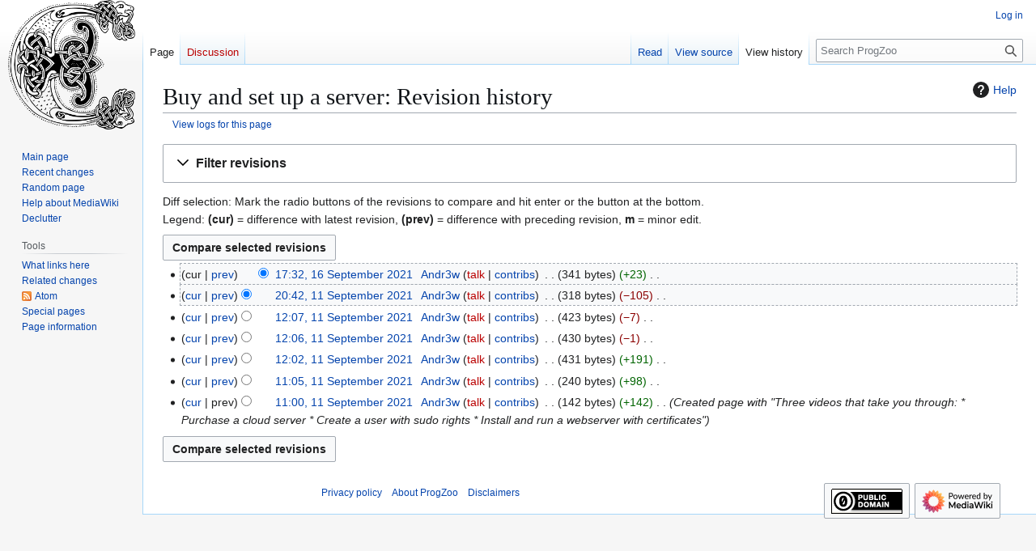

--- FILE ---
content_type: text/html; charset=UTF-8
request_url: https://progzoo.net/index.php?title=Buy_and_set_up_a_server&action=history
body_size: 8430
content:
<!DOCTYPE html>
<html class="client-nojs" lang="en-GB" dir="ltr">
<head>
<meta charset="UTF-8">
<title>Buy and set up a server: Revision history - ProgZoo</title>
<script>(function(){var className="client-js";var cookie=document.cookie.match(/(?:^|; )progzoo_wikimwclientpreferences=([^;]+)/);if(cookie){cookie[1].split('%2C').forEach(function(pref){className=className.replace(new RegExp('(^| )'+pref.replace(/-clientpref-\w+$|[^\w-]+/g,'')+'-clientpref-\\w+( |$)'),'$1'+pref+'$2');});}document.documentElement.className=className;}());RLCONF={"wgBreakFrames":false,"wgSeparatorTransformTable":["",""],"wgDigitTransformTable":["",""],"wgDefaultDateFormat":"dmy","wgMonthNames":["","January","February","March","April","May","June","July","August","September","October","November","December"],"wgRequestId":"ab11c612a9d225b483043f77","wgCanonicalNamespace":"","wgCanonicalSpecialPageName":false,"wgNamespaceNumber":0,"wgPageName":"Buy_and_set_up_a_server","wgTitle":"Buy and set up a server","wgCurRevisionId":755,"wgRevisionId":0,"wgArticleId":75,"wgIsArticle":false,"wgIsRedirect":false,"wgAction":"history","wgUserName":null,"wgUserGroups":["*"],"wgCategories":[],"wgPageViewLanguage":"en-gb","wgPageContentLanguage":"en-gb","wgPageContentModel":"wikitext","wgRelevantPageName":"Buy_and_set_up_a_server","wgRelevantArticleId":75,"wgIsProbablyEditable":false,"wgRelevantPageIsProbablyEditable":false,"wgRestrictionEdit":[],"wgRestrictionMove":[]};
RLSTATE={"site.styles":"ready","user.styles":"ready","user":"ready","user.options":"loading","mediawiki.interface.helpers.styles":"ready","mediawiki.action.history.styles":"ready","mediawiki.special.changeslist":"ready","mediawiki.helplink":"ready","oojs-ui-core.styles":"ready","oojs-ui.styles.indicators":"ready","mediawiki.widgets.styles":"ready","oojs-ui-core.icons":"ready","mediawiki.htmlform.ooui.styles":"ready","mediawiki.htmlform.styles":"ready","mediawiki.widgets.DateInputWidget.styles":"ready","mediawiki.pager.styles":"ready","skins.vector.styles.legacy":"ready","jquery.makeCollapsible.styles":"ready","mediawiki.feedlink":"ready"};RLPAGEMODULES=["mediawiki.action.history","mediawiki.htmlform","jquery.makeCollapsible","mediawiki.htmlform.ooui","mediawiki.widgets.DateInputWidget","site","mediawiki.page.ready","skins.vector.legacy.js"];</script>
<script>(RLQ=window.RLQ||[]).push(function(){mw.loader.impl(function(){return["user.options@12s5i",function($,jQuery,require,module){mw.user.tokens.set({"patrolToken":"+\\","watchToken":"+\\","csrfToken":"+\\"});
}];});});</script>
<link rel="stylesheet" href="/load.php?lang=en-gb&amp;modules=jquery.makeCollapsible.styles%7Cmediawiki.action.history.styles%7Cmediawiki.feedlink%2Chelplink%7Cmediawiki.htmlform.ooui.styles%7Cmediawiki.htmlform.styles%7Cmediawiki.interface.helpers.styles%7Cmediawiki.pager.styles%7Cmediawiki.special.changeslist%7Cmediawiki.widgets.DateInputWidget.styles%7Cmediawiki.widgets.styles%7Coojs-ui-core.icons%2Cstyles%7Coojs-ui.styles.indicators%7Cskins.vector.styles.legacy&amp;only=styles&amp;skin=vector">
<script async="" src="/load.php?lang=en-gb&amp;modules=startup&amp;only=scripts&amp;raw=1&amp;skin=vector"></script>
<meta name="ResourceLoaderDynamicStyles" content="">
<link rel="stylesheet" href="/load.php?lang=en-gb&amp;modules=site.styles&amp;only=styles&amp;skin=vector">
<meta name="generator" content="MediaWiki 1.43.1">
<meta name="robots" content="noindex,nofollow,max-image-preview:standard">
<meta name="format-detection" content="telephone=no">
<meta name="viewport" content="width=1120">
<link rel="search" type="application/opensearchdescription+xml" href="/rest.php/v1/search" title="ProgZoo (en-gb)">
<link rel="EditURI" type="application/rsd+xml" href="https://progzoo.net/api.php?action=rsd">
<link rel="license" href="https://creativecommons.org/publicdomain/zero/1.0/">
<link rel="alternate" type="application/atom+xml" title="&quot;Buy and set up a server&quot; Atom feed" href="/index.php?title=Buy_and_set_up_a_server&amp;feed=atom&amp;action=history">
<link rel="alternate" type="application/atom+xml" title="ProgZoo Atom feed" href="/index.php?title=Special:RecentChanges&amp;feed=atom">
</head>
<body class="skin-vector-legacy mediawiki ltr sitedir-ltr mw-hide-empty-elt ns-0 ns-subject page-Buy_and_set_up_a_server rootpage-Buy_and_set_up_a_server skin-vector action-history"><div id="mw-page-base" class="noprint"></div>
<div id="mw-head-base" class="noprint"></div>
<div id="content" class="mw-body" role="main">
	<a id="top"></a>
	<div id="siteNotice"></div>
	<div class="mw-indicators">
	<div id="mw-indicator-mw-helplink" class="mw-indicator"><a href="https://www.mediawiki.org/wiki/Special:MyLanguage/Help:History" target="_blank" class="mw-helplink"><span class="mw-helplink-icon"></span>Help</a></div>
	</div>
	<h1 id="firstHeading" class="firstHeading mw-first-heading">Buy and set up a server: Revision history</h1>
	<div id="bodyContent" class="vector-body">
		
		<div id="contentSub"><div id="mw-content-subtitle"><div class="mw-history-subtitle"><a href="/index.php?title=Special:Log&amp;page=Buy+and+set+up+a+server" title="Special:Log">View logs for this page</a></div></div></div>
		<div id="contentSub2"></div>
		
		<div id="jump-to-nav"></div>
		<a class="mw-jump-link" href="#mw-head">Jump to navigation</a>
		<a class="mw-jump-link" href="#searchInput">Jump to search</a>
		<div id="mw-content-text" class="mw-body-content"><div class='mw-htmlform-ooui-wrapper oo-ui-layout oo-ui-panelLayout oo-ui-panelLayout-padded oo-ui-panelLayout-framed'><form id='mw-history-searchform' action='/index.php' method='get' enctype='application/x-www-form-urlencoded' class='mw-htmlform mw-htmlform-ooui oo-ui-layout oo-ui-formLayout'><fieldset id='mw-history-search' class='oo-ui-layout oo-ui-labelElement oo-ui-fieldsetLayout mw-collapsibleFieldsetLayout mw-collapsible mw-collapsed'><legend role='button' class='oo-ui-fieldsetLayout-header mw-collapsible-toggle'><span class='oo-ui-iconElement-icon oo-ui-iconElement-noIcon'></span><span class='oo-ui-labelElement-label'>Filter revisions</span><span class='oo-ui-widget oo-ui-widget-enabled oo-ui-iconElement-icon oo-ui-icon-expand oo-ui-iconElement oo-ui-labelElement-invisible oo-ui-iconWidget'>Expand</span><span class='oo-ui-widget oo-ui-widget-enabled oo-ui-iconElement-icon oo-ui-icon-collapse oo-ui-iconElement oo-ui-labelElement-invisible oo-ui-iconWidget'>Collapse</span></legend><div class='oo-ui-fieldsetLayout-group mw-collapsible-content'><div class='oo-ui-widget oo-ui-widget-enabled'><input type="hidden" value="Buy and set up a server" name="title">
<div data-mw-modules='mediawiki.widgets.DateInputWidget' id='ooui-php-6' class='mw-htmlform-field-HTMLDateTimeField  mw-htmlform-datetime-field mw-htmlform-autoinfuse oo-ui-layout oo-ui-labelElement oo-ui-fieldLayout oo-ui-fieldLayout-align-top' data-ooui='{"_":"mw.htmlform.FieldLayout","fieldWidget":{"tag":"mw-input-date-range-to"},"align":"top","helpInline":true,"$overlay":true,"label":{"html":"To date:"},"classes":["mw-htmlform-field-HTMLDateTimeField"," mw-htmlform-datetime-field","mw-htmlform-autoinfuse"]}'><div class='oo-ui-fieldLayout-body'><span class='oo-ui-fieldLayout-header'><label for='ooui-php-2' class='oo-ui-labelElement-label'>To date:</label></span><div class='oo-ui-fieldLayout-field'><div id='mw-input-date-range-to' class='oo-ui-widget oo-ui-widget-enabled oo-ui-inputWidget oo-ui-textInputWidget oo-ui-textInputWidget-type-text oo-ui-textInputWidget-php mw-widget-dateInputWidget' data-ooui='{"_":"mw.widgets.DateInputWidget","longDisplayFormat":false,"precision":"day","$overlay":true,"placeholder":"YYYY-MM-DD","name":"date-range-to","inputId":"ooui-php-2","required":false}'><input type='date' tabindex='0' name='date-range-to' value='' placeholder='YYYY-MM-DD' id='ooui-php-2' class='oo-ui-inputWidget-input' /><span class='oo-ui-iconElement-icon oo-ui-iconElement-noIcon'></span><span class='oo-ui-indicatorElement-indicator oo-ui-indicatorElement-noIndicator'></span></div></div></div></div><div id='ooui-php-7' class='mw-htmlform-field-HTMLTagFilter mw-htmlform-autoinfuse oo-ui-layout oo-ui-labelElement oo-ui-fieldLayout oo-ui-fieldLayout-align-top' data-ooui='{"_":"mw.htmlform.FieldLayout","fieldWidget":{"tag":"tagfilter"},"align":"top","helpInline":true,"$overlay":true,"label":{"html":"&lt;a href=\"\/Special:Tags\" title=\"Special:Tags\"&gt;Tag&lt;\/a&gt; filter:"},"classes":["mw-htmlform-field-HTMLTagFilter","mw-htmlform-autoinfuse"]}'><div class='oo-ui-fieldLayout-body'><span class='oo-ui-fieldLayout-header'><label for='ooui-php-4' class='oo-ui-labelElement-label'><a href="/Special:Tags" title="Special:Tags">Tag</a> filter:</label></span><div class='oo-ui-fieldLayout-field'><div id='tagfilter' class='oo-ui-widget oo-ui-widget-enabled oo-ui-inputWidget oo-ui-textInputWidget oo-ui-textInputWidget-type-text oo-ui-textInputWidget-php oo-ui-comboBoxInputWidget oo-ui-comboBoxInputWidget-php' data-ooui='{"_":"OO.ui.ComboBoxInputWidget","options":[{"data":"mw-blank","label":"Blanking"},{"data":"mw-manual-revert","label":"Manual revert"},{"data":"mw-new-redirect","label":"New redirect"},{"data":"mw-reverted","label":"Reverted"},{"data":"mw-undo","label":"Undo"}],"$overlay":true,"name":"tagfilter","inputId":"ooui-php-4","required":false}'><input type='text' tabindex='0' name='tagfilter' value='' list='ooui-php-3' id='ooui-php-4' class='oo-ui-inputWidget-input' /><span class='oo-ui-iconElement-icon oo-ui-iconElement-noIcon'></span><span class='oo-ui-indicatorElement-indicator oo-ui-indicatorElement-noIndicator'></span><span class='oo-ui-widget oo-ui-widget-enabled oo-ui-indicatorElement-indicator oo-ui-indicator-down oo-ui-indicatorElement oo-ui-labelElement-invisible oo-ui-indicatorWidget'></span><datalist id='ooui-php-3'><option value='mw-blank'>Blanking</option><option value='mw-manual-revert'>Manual revert</option><option value='mw-new-redirect'>New redirect</option><option value='mw-reverted'>Reverted</option><option value='mw-undo'>Undo</option></datalist></div></div></div></div><div id='ooui-php-8' class='mw-htmlform-field-HTMLCheckField mw-htmlform-hide-if oo-ui-layout oo-ui-labelElement oo-ui-fieldLayout oo-ui-fieldLayout-align-inline' data-ooui='{"_":"mw.htmlform.FieldLayout","fieldWidget":{"tag":"mw-input-tagInvert"},"align":"inline","helpInline":true,"$overlay":true,"label":{"html":"Invert selection"},"condState":{"hide":["===","tagfilter",""]},"classes":["mw-htmlform-field-HTMLCheckField","mw-htmlform-hide-if"]}'><div class='oo-ui-fieldLayout-body'><span class='oo-ui-fieldLayout-field'><span id='mw-input-tagInvert' class='oo-ui-widget oo-ui-widget-enabled oo-ui-inputWidget oo-ui-checkboxInputWidget' data-ooui='{"_":"OO.ui.CheckboxInputWidget","name":"tagInvert","value":"1","inputId":"ooui-php-5","required":false}'><input type='checkbox' tabindex='0' name='tagInvert' value='1' id='ooui-php-5' class='oo-ui-inputWidget-input' /><span class='oo-ui-checkboxInputWidget-checkIcon oo-ui-widget oo-ui-widget-enabled oo-ui-iconElement-icon oo-ui-icon-check oo-ui-iconElement oo-ui-labelElement-invisible oo-ui-iconWidget oo-ui-image-invert'></span></span></span><span class='oo-ui-fieldLayout-header'><label for='ooui-php-5' class='oo-ui-labelElement-label'>Invert selection</label></span></div></div><input id="mw-input-action" name="action" type="hidden" value="history">
<div class="mw-htmlform-submit-buttons">
<span id='ooui-php-9' class='mw-htmlform-submit oo-ui-widget oo-ui-widget-enabled oo-ui-inputWidget oo-ui-buttonElement oo-ui-buttonElement-framed oo-ui-labelElement oo-ui-flaggedElement-primary oo-ui-flaggedElement-progressive oo-ui-buttonInputWidget' data-ooui='{"_":"OO.ui.ButtonInputWidget","type":"submit","value":"Show revisions","label":"Show revisions","flags":["primary","progressive"],"classes":["mw-htmlform-submit"]}'><button type='submit' tabindex='0' value='Show revisions' class='oo-ui-inputWidget-input oo-ui-buttonElement-button'><span class='oo-ui-iconElement-icon oo-ui-iconElement-noIcon oo-ui-image-invert'></span><span class='oo-ui-labelElement-label'>Show revisions</span><span class='oo-ui-indicatorElement-indicator oo-ui-indicatorElement-noIndicator oo-ui-image-invert'></span></button></span></div>
</div></div></fieldset></form></div><div class="mw-history-legend">
<p>Diff selection: Mark the radio buttons of the revisions to compare and hit enter or the button at the bottom.<br />
Legend: <strong>(cur)</strong> = difference with latest revision, <strong>(prev)</strong> = difference with preceding revision, <strong>m</strong> = minor edit.
</p>
</div><form action="/index.php" id="mw-history-compare">
<input type="hidden" value="Buy_and_set_up_a_server" name="title">
<div class="mw-history-compareselectedversions"><input class="historysubmit mw-history-compareselectedversions-button cdx-button" title="See the differences between the two selected revisions of this page [v]" accesskey="v" type="submit" value="Compare selected revisions">
</div><section id="pagehistory" class="mw-pager-body"><h4 class="mw-index-pager-list-header-first mw-index-pager-list-header">16 September 2021</h4><ul class="mw-contributions-list">
<li data-mw-revid="755"><span class="mw-history-histlinks mw-changeslist-links"><span><span class="mw-history-histlinks-current">cur</span></span><span><a href="/index.php?title=Buy_and_set_up_a_server&amp;diff=prev&amp;oldid=755" class="mw-history-histlinks-previous" title="Difference with preceding revision">prev</a></span></span><input type="radio" value="755" disabled="" name="oldid" id="mw-oldid-null"><input type="radio" value="755" checked="" name="diff" id="mw-diff-755"> <bdi dir="ltr"><span class="mw-changeslist-time">17:32</span><bdi dir="ltr"><a href="/index.php?title=Buy_and_set_up_a_server&amp;oldid=755" class="mw-changeslist-date" title="Buy and set up a server">17:32, 16 September 2021</a></bdi></bdi> <span class='history-user'><a href="/User:Andr3w" class="mw-userlink" title="User:Andr3w" data-mw-revid="755"><bdi>Andr3w</bdi></a> <span class="mw-usertoollinks mw-changeslist-links"><span><a href="/index.php?title=User_talk:Andr3w&amp;action=edit&amp;redlink=1" class="new mw-usertoollinks-talk" title="User talk:Andr3w (page does not exist)">talk</a></span> <span><a href="/Special:Contributions/Andr3w" class="mw-usertoollinks-contribs" title="Special:Contributions/Andr3w">contribs</a></span></span></span> <span class="mw-changeslist-separator"></span> <span class="history-size mw-diff-bytes" data-mw-bytes="341">341 bytes</span> <span dir="ltr" class="mw-plusminus-pos mw-diff-bytes" title="341 bytes after change">+23</span> <span class="mw-changeslist-separator"></span> <span class="comment mw-comment-none">No edit summary</span></li>
</ul><h4 class="mw-index-pager-list-header">11 September 2021</h4><ul class="mw-contributions-list">
<li data-mw-revid="714"><span class="mw-history-histlinks mw-changeslist-links"><span><a href="/index.php?title=Buy_and_set_up_a_server&amp;diff=755&amp;oldid=714" class="mw-history-histlinks-current" title="Difference with latest revision">cur</a></span><span><a href="/index.php?title=Buy_and_set_up_a_server&amp;diff=prev&amp;oldid=714" class="mw-history-histlinks-previous" title="Difference with preceding revision">prev</a></span></span><input type="radio" value="714" checked="" name="oldid" id="mw-oldid-714"><input type="radio" value="714" name="diff" id="mw-diff-714"> <bdi dir="ltr"><span class="mw-changeslist-time">20:42</span><bdi dir="ltr"><a href="/index.php?title=Buy_and_set_up_a_server&amp;oldid=714" class="mw-changeslist-date" title="Buy and set up a server">20:42, 11 September 2021</a></bdi></bdi> <span class='history-user'><a href="/User:Andr3w" class="mw-userlink" title="User:Andr3w" data-mw-revid="714"><bdi>Andr3w</bdi></a> <span class="mw-usertoollinks mw-changeslist-links"><span><a href="/index.php?title=User_talk:Andr3w&amp;action=edit&amp;redlink=1" class="new mw-usertoollinks-talk" title="User talk:Andr3w (page does not exist)">talk</a></span> <span><a href="/Special:Contributions/Andr3w" class="mw-usertoollinks-contribs" title="Special:Contributions/Andr3w">contribs</a></span></span></span> <span class="mw-changeslist-separator"></span> <span class="history-size mw-diff-bytes" data-mw-bytes="318">318 bytes</span> <span dir="ltr" class="mw-plusminus-neg mw-diff-bytes" title="318 bytes after change">−105</span> <span class="mw-changeslist-separator"></span> <span class="comment mw-comment-none">No edit summary</span></li>
<li data-mw-revid="712"><span class="mw-history-histlinks mw-changeslist-links"><span><a href="/index.php?title=Buy_and_set_up_a_server&amp;diff=755&amp;oldid=712" class="mw-history-histlinks-current" title="Difference with latest revision">cur</a></span><span><a href="/index.php?title=Buy_and_set_up_a_server&amp;diff=prev&amp;oldid=712" class="mw-history-histlinks-previous" title="Difference with preceding revision">prev</a></span></span><input type="radio" value="712" name="oldid" id="mw-oldid-712"><input type="radio" value="712" name="diff" id="mw-diff-712"> <bdi dir="ltr"><span class="mw-changeslist-time">12:07</span><bdi dir="ltr"><a href="/index.php?title=Buy_and_set_up_a_server&amp;oldid=712" class="mw-changeslist-date" title="Buy and set up a server">12:07, 11 September 2021</a></bdi></bdi> <span class='history-user'><a href="/User:Andr3w" class="mw-userlink" title="User:Andr3w" data-mw-revid="712"><bdi>Andr3w</bdi></a> <span class="mw-usertoollinks mw-changeslist-links"><span><a href="/index.php?title=User_talk:Andr3w&amp;action=edit&amp;redlink=1" class="new mw-usertoollinks-talk" title="User talk:Andr3w (page does not exist)">talk</a></span> <span><a href="/Special:Contributions/Andr3w" class="mw-usertoollinks-contribs" title="Special:Contributions/Andr3w">contribs</a></span></span></span> <span class="mw-changeslist-separator"></span> <span class="history-size mw-diff-bytes" data-mw-bytes="423">423 bytes</span> <span dir="ltr" class="mw-plusminus-neg mw-diff-bytes" title="423 bytes after change">−7</span> <span class="mw-changeslist-separator"></span> <span class="comment mw-comment-none">No edit summary</span></li>
<li data-mw-revid="711"><span class="mw-history-histlinks mw-changeslist-links"><span><a href="/index.php?title=Buy_and_set_up_a_server&amp;diff=755&amp;oldid=711" class="mw-history-histlinks-current" title="Difference with latest revision">cur</a></span><span><a href="/index.php?title=Buy_and_set_up_a_server&amp;diff=prev&amp;oldid=711" class="mw-history-histlinks-previous" title="Difference with preceding revision">prev</a></span></span><input type="radio" value="711" name="oldid" id="mw-oldid-711"><input type="radio" value="711" name="diff" id="mw-diff-711"> <bdi dir="ltr"><span class="mw-changeslist-time">12:06</span><bdi dir="ltr"><a href="/index.php?title=Buy_and_set_up_a_server&amp;oldid=711" class="mw-changeslist-date" title="Buy and set up a server">12:06, 11 September 2021</a></bdi></bdi> <span class='history-user'><a href="/User:Andr3w" class="mw-userlink" title="User:Andr3w" data-mw-revid="711"><bdi>Andr3w</bdi></a> <span class="mw-usertoollinks mw-changeslist-links"><span><a href="/index.php?title=User_talk:Andr3w&amp;action=edit&amp;redlink=1" class="new mw-usertoollinks-talk" title="User talk:Andr3w (page does not exist)">talk</a></span> <span><a href="/Special:Contributions/Andr3w" class="mw-usertoollinks-contribs" title="Special:Contributions/Andr3w">contribs</a></span></span></span> <span class="mw-changeslist-separator"></span> <span class="history-size mw-diff-bytes" data-mw-bytes="430">430 bytes</span> <span dir="ltr" class="mw-plusminus-neg mw-diff-bytes" title="430 bytes after change">−1</span> <span class="mw-changeslist-separator"></span> <span class="comment mw-comment-none">No edit summary</span></li>
<li data-mw-revid="710"><span class="mw-history-histlinks mw-changeslist-links"><span><a href="/index.php?title=Buy_and_set_up_a_server&amp;diff=755&amp;oldid=710" class="mw-history-histlinks-current" title="Difference with latest revision">cur</a></span><span><a href="/index.php?title=Buy_and_set_up_a_server&amp;diff=prev&amp;oldid=710" class="mw-history-histlinks-previous" title="Difference with preceding revision">prev</a></span></span><input type="radio" value="710" name="oldid" id="mw-oldid-710"><input type="radio" value="710" name="diff" id="mw-diff-710"> <bdi dir="ltr"><span class="mw-changeslist-time">12:02</span><bdi dir="ltr"><a href="/index.php?title=Buy_and_set_up_a_server&amp;oldid=710" class="mw-changeslist-date" title="Buy and set up a server">12:02, 11 September 2021</a></bdi></bdi> <span class='history-user'><a href="/User:Andr3w" class="mw-userlink" title="User:Andr3w" data-mw-revid="710"><bdi>Andr3w</bdi></a> <span class="mw-usertoollinks mw-changeslist-links"><span><a href="/index.php?title=User_talk:Andr3w&amp;action=edit&amp;redlink=1" class="new mw-usertoollinks-talk" title="User talk:Andr3w (page does not exist)">talk</a></span> <span><a href="/Special:Contributions/Andr3w" class="mw-usertoollinks-contribs" title="Special:Contributions/Andr3w">contribs</a></span></span></span> <span class="mw-changeslist-separator"></span> <span class="history-size mw-diff-bytes" data-mw-bytes="431">431 bytes</span> <span dir="ltr" class="mw-plusminus-pos mw-diff-bytes" title="431 bytes after change">+191</span> <span class="mw-changeslist-separator"></span> <span class="comment mw-comment-none">No edit summary</span></li>
<li data-mw-revid="709"><span class="mw-history-histlinks mw-changeslist-links"><span><a href="/index.php?title=Buy_and_set_up_a_server&amp;diff=755&amp;oldid=709" class="mw-history-histlinks-current" title="Difference with latest revision">cur</a></span><span><a href="/index.php?title=Buy_and_set_up_a_server&amp;diff=prev&amp;oldid=709" class="mw-history-histlinks-previous" title="Difference with preceding revision">prev</a></span></span><input type="radio" value="709" name="oldid" id="mw-oldid-709"><input type="radio" value="709" name="diff" id="mw-diff-709"> <bdi dir="ltr"><span class="mw-changeslist-time">11:05</span><bdi dir="ltr"><a href="/index.php?title=Buy_and_set_up_a_server&amp;oldid=709" class="mw-changeslist-date" title="Buy and set up a server">11:05, 11 September 2021</a></bdi></bdi> <span class='history-user'><a href="/User:Andr3w" class="mw-userlink" title="User:Andr3w" data-mw-revid="709"><bdi>Andr3w</bdi></a> <span class="mw-usertoollinks mw-changeslist-links"><span><a href="/index.php?title=User_talk:Andr3w&amp;action=edit&amp;redlink=1" class="new mw-usertoollinks-talk" title="User talk:Andr3w (page does not exist)">talk</a></span> <span><a href="/Special:Contributions/Andr3w" class="mw-usertoollinks-contribs" title="Special:Contributions/Andr3w">contribs</a></span></span></span> <span class="mw-changeslist-separator"></span> <span class="history-size mw-diff-bytes" data-mw-bytes="240">240 bytes</span> <span dir="ltr" class="mw-plusminus-pos mw-diff-bytes" title="240 bytes after change">+98</span> <span class="mw-changeslist-separator"></span> <span class="comment mw-comment-none">No edit summary</span></li>
<li data-mw-revid="708"><span class="mw-history-histlinks mw-changeslist-links"><span><a href="/index.php?title=Buy_and_set_up_a_server&amp;diff=755&amp;oldid=708" class="mw-history-histlinks-current" title="Difference with latest revision">cur</a></span><span><span class="mw-history-histlinks-previous">prev</span></span></span><input type="radio" value="708" name="oldid" id="mw-oldid-708"><input type="radio" value="708" name="diff" id="mw-diff-708"> <bdi dir="ltr"><span class="mw-changeslist-time">11:00</span><bdi dir="ltr"><a href="/index.php?title=Buy_and_set_up_a_server&amp;oldid=708" class="mw-changeslist-date" title="Buy and set up a server">11:00, 11 September 2021</a></bdi></bdi> <span class='history-user'><a href="/User:Andr3w" class="mw-userlink" title="User:Andr3w" data-mw-revid="708"><bdi>Andr3w</bdi></a> <span class="mw-usertoollinks mw-changeslist-links"><span><a href="/index.php?title=User_talk:Andr3w&amp;action=edit&amp;redlink=1" class="new mw-usertoollinks-talk" title="User talk:Andr3w (page does not exist)">talk</a></span> <span><a href="/Special:Contributions/Andr3w" class="mw-usertoollinks-contribs" title="Special:Contributions/Andr3w">contribs</a></span></span></span> <span class="mw-changeslist-separator"></span> <span class="history-size mw-diff-bytes" data-mw-bytes="142">142 bytes</span> <span dir="ltr" class="mw-plusminus-pos mw-diff-bytes" title="142 bytes after change">+142</span> <span class="mw-changeslist-separator"></span>  <span class="comment comment--without-parentheses">Created page with &quot;Three videos that take you through: * Purchase a cloud server * Create a user with sudo rights * Install and run a webserver with certificates&quot;</span></li>
</ul><div class="mw-history-compareselectedversions"><input class="historysubmit mw-history-compareselectedversions-button cdx-button" title="See the differences between the two selected revisions of this page [v]" accesskey="v" type="submit" value="Compare selected revisions">
</div></section></form><div style='display:none' >Served by: <span id=hostname>dill</span> at <span id=dob>2026-01-22T13:21<span></li>
<div class="printfooter" data-nosnippet="">Retrieved from "<a dir="ltr" href="https://progzoo.net/Buy_and_set_up_a_server">https://progzoo.net/Buy_and_set_up_a_server</a>"</div></div>
		<div id="catlinks" class="catlinks catlinks-allhidden" data-mw="interface"></div>
	</div>
</div>

<div id="mw-navigation">
	<h2>Navigation menu</h2>
	<div id="mw-head">
		
<nav id="p-personal" class="mw-portlet mw-portlet-personal vector-user-menu-legacy vector-menu" aria-labelledby="p-personal-label"  >
	<h3
		id="p-personal-label"
		
		class="vector-menu-heading "
	>
		<span class="vector-menu-heading-label">Personal tools</span>
	</h3>
	<div class="vector-menu-content">
		
		<ul class="vector-menu-content-list">
			
			<li id="pt-login" class="mw-list-item"><a href="/index.php?title=Special:UserLogin&amp;returnto=Buy+and+set+up+a+server&amp;returntoquery=action%3Dhistory" title="You are encouraged to log in; however, it is not mandatory [o]" accesskey="o"><span>Log in</span></a></li>
		</ul>
		
	</div>
</nav>

		<div id="left-navigation">
			
<nav id="p-namespaces" class="mw-portlet mw-portlet-namespaces vector-menu-tabs vector-menu-tabs-legacy vector-menu" aria-labelledby="p-namespaces-label"  >
	<h3
		id="p-namespaces-label"
		
		class="vector-menu-heading "
	>
		<span class="vector-menu-heading-label">Namespaces</span>
	</h3>
	<div class="vector-menu-content">
		
		<ul class="vector-menu-content-list">
			
			<li id="ca-nstab-main" class="selected mw-list-item"><a href="/Buy_and_set_up_a_server" title="View the content page [c]" accesskey="c"><span>Page</span></a></li><li id="ca-talk" class="new mw-list-item"><a href="/index.php?title=Talk:Buy_and_set_up_a_server&amp;action=edit&amp;redlink=1" rel="discussion" class="new" title="Discussion about the content page (page does not exist) [t]" accesskey="t"><span>Discussion</span></a></li>
		</ul>
		
	</div>
</nav>

			
<nav id="p-variants" class="mw-portlet mw-portlet-variants emptyPortlet vector-menu-dropdown vector-menu" aria-labelledby="p-variants-label"  >
	<input type="checkbox"
		id="p-variants-checkbox"
		role="button"
		aria-haspopup="true"
		data-event-name="ui.dropdown-p-variants"
		class="vector-menu-checkbox"
		aria-labelledby="p-variants-label"
	>
	<label
		id="p-variants-label"
		
		class="vector-menu-heading "
	>
		<span class="vector-menu-heading-label">British English</span>
	</label>
	<div class="vector-menu-content">
		
		<ul class="vector-menu-content-list">
			
			
		</ul>
		
	</div>
</nav>

		</div>
		<div id="right-navigation">
			
<nav id="p-views" class="mw-portlet mw-portlet-views vector-menu-tabs vector-menu-tabs-legacy vector-menu" aria-labelledby="p-views-label"  >
	<h3
		id="p-views-label"
		
		class="vector-menu-heading "
	>
		<span class="vector-menu-heading-label">Views</span>
	</h3>
	<div class="vector-menu-content">
		
		<ul class="vector-menu-content-list">
			
			<li id="ca-view" class="mw-list-item"><a href="/Buy_and_set_up_a_server"><span>Read</span></a></li><li id="ca-viewsource" class="mw-list-item"><a href="/index.php?title=Buy_and_set_up_a_server&amp;action=edit" title="This page is protected.&#10;You can view its source [e]" accesskey="e"><span>View source</span></a></li><li id="ca-history" class="selected mw-list-item"><a href="/index.php?title=Buy_and_set_up_a_server&amp;action=history" title="Past revisions of this page [h]" accesskey="h"><span>View history</span></a></li>
		</ul>
		
	</div>
</nav>

			
<nav id="p-cactions" class="mw-portlet mw-portlet-cactions emptyPortlet vector-menu-dropdown vector-menu" aria-labelledby="p-cactions-label"  title="More options" >
	<input type="checkbox"
		id="p-cactions-checkbox"
		role="button"
		aria-haspopup="true"
		data-event-name="ui.dropdown-p-cactions"
		class="vector-menu-checkbox"
		aria-labelledby="p-cactions-label"
	>
	<label
		id="p-cactions-label"
		
		class="vector-menu-heading "
	>
		<span class="vector-menu-heading-label">More</span>
	</label>
	<div class="vector-menu-content">
		
		<ul class="vector-menu-content-list">
			
			
		</ul>
		
	</div>
</nav>

			
<div id="p-search" role="search" class="vector-search-box-vue  vector-search-box-show-thumbnail vector-search-box-auto-expand-width vector-search-box">
	<h3 >Search</h3>
	<form action="/index.php" id="searchform" class="vector-search-box-form">
		<div id="simpleSearch"
			class="vector-search-box-inner"
			 data-search-loc="header-navigation">
			<input class="vector-search-box-input"
				 type="search" name="search" placeholder="Search ProgZoo" aria-label="Search ProgZoo" autocapitalize="sentences" title="Search ProgZoo [f]" accesskey="f" id="searchInput"
			>
			<input type="hidden" name="title" value="Special:Search">
			<input id="mw-searchButton"
				 class="searchButton mw-fallbackSearchButton" type="submit" name="fulltext" title="Search the pages for this text" value="Search">
			<input id="searchButton"
				 class="searchButton" type="submit" name="go" title="Go to a page with this exact name if it exists" value="Go">
		</div>
	</form>
</div>

		</div>
	</div>
	
<div id="mw-panel" class="vector-legacy-sidebar">
	<div id="p-logo" role="banner">
		<a class="mw-wiki-logo" href="/Main_Page"
			title="Visit the main page"></a>
	</div>
	
<nav id="p-navigation" class="mw-portlet mw-portlet-navigation vector-menu-portal portal vector-menu" aria-labelledby="p-navigation-label"  >
	<h3
		id="p-navigation-label"
		
		class="vector-menu-heading "
	>
		<span class="vector-menu-heading-label">Navigation</span>
	</h3>
	<div class="vector-menu-content">
		
		<ul class="vector-menu-content-list">
			
			<li id="n-mainpage-description" class="mw-list-item"><a href="/Main_Page" title="Visit the main page [z]" accesskey="z"><span>Main page</span></a></li><li id="n-recentchanges" class="mw-list-item"><a href="/Special:RecentChanges" title="A list of recent changes in the wiki [r]" accesskey="r"><span>Recent changes</span></a></li><li id="n-randompage" class="mw-list-item"><a href="/Special:Random" title="Load a random page [x]" accesskey="x"><span>Random page</span></a></li><li id="n-help-mediawiki" class="mw-list-item"><a href="https://www.mediawiki.org/wiki/Special:MyLanguage/Help:Contents"><span>Help about MediaWiki</span></a></li><li id="n-Declutter" class="mw-list-item"><a href="/HideControls"><span>Declutter</span></a></li>
		</ul>
		
	</div>
</nav>

	
<nav id="p-tb" class="mw-portlet mw-portlet-tb vector-menu-portal portal vector-menu" aria-labelledby="p-tb-label"  >
	<h3
		id="p-tb-label"
		
		class="vector-menu-heading "
	>
		<span class="vector-menu-heading-label">Tools</span>
	</h3>
	<div class="vector-menu-content">
		
		<ul class="vector-menu-content-list">
			
			<li id="t-whatlinkshere" class="mw-list-item"><a href="/Special:WhatLinksHere/Buy_and_set_up_a_server" title="A list of all wiki pages that link here [j]" accesskey="j"><span>What links here</span></a></li><li id="t-recentchangeslinked" class="mw-list-item"><a href="/Special:RecentChangesLinked/Buy_and_set_up_a_server" rel="nofollow" title="Recent changes in pages linked from this page [k]" accesskey="k"><span>Related changes</span></a></li><li id="feedlinks" class="mw-list-item"><a href="/index.php?title=Buy_and_set_up_a_server&amp;feed=atom&amp;action=history" id="feed-atom" rel="alternate" type="application/atom+xml" class="feedlink" title="Atom feed for this page"><span>Atom</span></a></li><li id="t-specialpages" class="mw-list-item"><a href="/Special:SpecialPages" title="A list of all special pages [q]" accesskey="q"><span>Special pages</span></a></li><li id="t-info" class="mw-list-item"><a href="/index.php?title=Buy_and_set_up_a_server&amp;action=info" title="More information about this page"><span>Page information</span></a></li>
		</ul>
		
	</div>
</nav>

	
</div>

</div>

<footer id="footer" class="mw-footer" >
	<ul id="footer-info">
</ul>

	<ul id="footer-places">
	<li id="footer-places-privacy"><a href="/ProgZoo:Privacy_policy">Privacy policy</a></li>
	<li id="footer-places-about"><a href="/ProgZoo:About">About ProgZoo</a></li>
	<li id="footer-places-disclaimers"><a href="/ProgZoo:General_disclaimer">Disclaimers</a></li>
</ul>

	<ul id="footer-icons" class="noprint">
	<li id="footer-copyrightico"><a href="https://creativecommons.org/publicdomain/zero/1.0/" class="cdx-button cdx-button--fake-button cdx-button--size-large cdx-button--fake-button--enabled"><img src="/mw/resources/assets/licenses/cc-0.png" alt="Creative Commons Zero (Public Domain)" width="88" height="31" loading="lazy"></a></li>
	<li id="footer-poweredbyico"><a href="https://www.mediawiki.org/" class="cdx-button cdx-button--fake-button cdx-button--size-large cdx-button--fake-button--enabled"><img src="/resources/assets/poweredby_mediawiki.svg" alt="Powered by MediaWiki" width="88" height="31" loading="lazy"></a></li>
</ul>

</footer>

<script src='/static/codemirror.js' defer></script><link href='/static/codemirror.css' rel='stylesheet'><script src='/static/cmjavascript.js' defer></script><script src='/static/jslint.js' defer></script><script src='/static/paho-mqtt-min.js' defer></script><script src='/static/progzoo.js?' defer></script><script src='/static/teacher.js?' defer></script>
<script>(RLQ=window.RLQ||[]).push(function(){mw.config.set({"wgBackendResponseTime":118,"wgPageParseReport":{"limitreport":{"cputime":"0.001","walltime":"0.002","ppvisitednodes":{"value":9,"limit":1000000},"postexpandincludesize":{"value":8,"limit":2097152},"templateargumentsize":{"value":0,"limit":2097152},"expansiondepth":{"value":2,"limit":100},"expensivefunctioncount":{"value":0,"limit":100},"unstrip-depth":{"value":0,"limit":20},"unstrip-size":{"value":0,"limit":5000000},"timingprofile":["100.00%    0.000      1 -total"]},"cachereport":{"timestamp":"20260122132151","ttl":86400,"transientcontent":false}}});});</script>
</body>
</html>

--- FILE ---
content_type: text/css; charset=utf-8
request_url: https://progzoo.net/load.php?lang=en-gb&modules=site.styles&only=styles&skin=vector
body_size: 2749
content:
#students div.most-recent{background:yellow}#students div.tq{margin-left:5ex}#students div.page{display:inline-block;width:35ex}#students div.qnum,#students div.tscore,#students div.attempts,#students div.when{display:inline-block;width:5ex}#students{border:solid;padding:1ex;margin:1ex;min-height:5ex}pre.test{display:none}.quiz .q .controls{margin-top:2em}.quiz .q .controls button{border-radius:1em;padding:1ex}.quiz .q{margin-top:4em;padding-top:0.8em;padding-bottom:0.8em;border-radius:1em}.quiz .q div.d{padding:.5em .5em .5em 1em}.quiz .q .d{border:gray solid thin;margin-top:1em;cursor:pointer}.quiz .q .d.picked{box-shadow:0ex 0ex 4px 1ex #cfd1ba}.quiz .q .d:hover{border:black solid thin;box-shadow:0px 0px 5px 4px rgb(50 50 50 / 75%)}.quiz .q .d.checked,.quiz .q .d.checked.picked{box-shadow:0px 0px 5px 4px rgb(255,0,0,0.25)}.quiz .q .d.checked.y{box-shadow:0px 0px 5px 4px rgba(0,255,0,0.75)}.tut-nav div{border:solid;padding:2ex;display:inline-block;vertical-align:top}.imper{font-weight:bold}.view-source{margin-left:2ex}.quresizer{overflow:hidden;resize:both;border:solid green}.hide-controls #mw-navigation,.hide-controls #mw-page-base,.hide-controls #footer{display:none}.hide-controls #content{margin-left:0}button.go{font-size:200%;min-width:5em;margin-top:50px}.mw-wiki-logo{background-size:contain}.qucontainer{position:relative}.yourscore{position:absolute;font-size:200%;right:50%;top:0;border:solid;background:yellow;padding:2ex;transform:translate(0px,100px);z-index:5;transition:all .8s}.yourscore.normal{font-size:100%;right:0;top:0;border:solid;background:white;padding:2ex;transform:translate(0px,0px)}.yourscore.normal.gone{right:0;top:0;border:solid;background:white;height:0px;overflow:hidden;padding:0;border:none}div.thumb{float:none}.codetip{position:absolute}.qucontainer iframe{height:30ex}.qu{margin-bottom:10ex}.qu img{background-color:silver}.lint-marker-warning,.lint-message-warning{background-image:url([data-uri]);background-repeat-y:no-repeat;background-position:center}.lint-marker{background-position:center center;background-repeat:no-repeat;cursor:pointer;display:inline-block;height:16px;width:16px;vertical-align:middle;position:relative}#shellbody,#shelljs{display:none}.qu pre.usr,.qu pre.ans{display:none}.inputs,.outputs{display:inline-block;vertical-align:top;margin:1ex}.cm-container{width:80ex;border:solid thin black}textarea.usr{width:50ex;height:20ex}

--- FILE ---
content_type: application/javascript; charset=UTF-8
request_url: https://progzoo.net/static/progzoo.js?
body_size: 9711
content:
document.cookie = "human=human; Path=/; SameSite=Lax; Max-Age=31536000";
if (localStorage.uid === undefined){
  localStorage.uid = Math.random();
}

/* Check in from moodle */
if (document.location.search.startsWith('?')){
  let cgi = Object.fromEntries(document.location.search.substring(1).split('&').map(s=>s.split('=')));
  cgi.uid = localStorage.uid;
  localStorage.course = cgi.course;
  localStorage.userName = decodeURI(cgi.userName);
  localStorage.institution = cgi.institution;
  fetch(`teacher.php`,{
    method:'POST',
    body:JSON.stringify(cgi)
  })
}

var pzk = document.location.pathname;
if (localStorage[pzk] === undefined || localStorage[pzk] === "undefined"){
  localStorage[pzk] = JSON.stringify({});
}
var pzh = JSON.parse(localStorage[pzk]);
var bestScoreByAttempt = {};
let $i = id => document.getElementById(id);
function $m(tag){
  let args = [...arguments];
  let ret = document.createElement(args.shift());
  for(let a of args){
    if (typeof a === "string")
      ret.innerHTML = a;
    else if (Array.isArray(a)){
      for(let c of a){
        ret.appendChild(c);
      }
    }else{
       for(let k in a){
         if (k.startsWith('on')){
           ret.addEventListener(k.substr(2),a[k]);
         }else if (k === 'data'){
           for(let kk in a[k])
             ret.dataset[kk] = a[k][kk];
         }else if (k === 'disabled' || k === 'checked'){
           if (a[k]){
             ret.setAttribute(k,k);
           }
         }else
           ret.setAttribute(k,a[k]);
       }
    }
  }
  return ret;
}

let qus = [];
const permitted = new Set(["use_double"]);
/* This gets called from the loader in
   https://pz.igs.farm/index.php?title=MediaWiki:Common.js*/
(()=>{
  document.querySelectorAll('.qu').forEach((qu,i)=>{
    let h2 = qu;
    while (h2 && h2.tagName.toUpperCase() !== 'H2'){
      h2 = h2.previousElementSibling;
    }
    if (h2){
      let span = h2.querySelector('span.mw-headline');
      span.innerText = `${i+1}) ${span.innerText}`;
    }
    let usr = qu.querySelector('.usr').innerHTML;
    let k = `Q${i}`;
    if (pzh[k] !== undefined){
      usr = pzh[k].lst[pzh[k].lst.length - 1].usrTxt;
    }
    let ans = qu.querySelector('.ans')?.innerHTML;
    ans ||= '';
    let nLines = Math.max(5,usr.split('\n').length,ans.split('\n').length);
    nLines = Math.min(20, nLines);
    let ta = $m('textarea',{},usr);
    let qtp = document.querySelector('#shellbody')?.dataset?.qtp;
    qu.insertBefore($m('div',{'class':'qucontainer'},[
      $m('div',{'class':'inputs'},[
        $m('h2',{},'Input'),
        $m('div',{'class':'quresizer', style:`height: ${nLines * 22}px`},[ta]),
        $m('br',{},''),
        ... (qtp !== 'clicky'?[{qtp}]:[{qtp:'clicky-noscore'},{qtp,legend:'Score'}]).map(q => {
          return $m('button',q.legend||'Go',{onclick:()=>{
            if (goBabyPreflight(qu,qus[i])){
              goBaby(qu,cm.getValue(),i,q.qtp);
            }
          },'class':'go', title: q.legend?'Run and score with auto-click':'Ctrl-Enter'})}),
        $m('span',' '),
        $m('button','reset',{onclick:()=>{
          cm.setValue(unescape(qu.querySelector('.usr').innerHTML));
        }}),
      ]),
      $m('div',{'class':'outputs'},[
        $m('h2',{},'Output'),
        $m('div',{'class':'output'}),
      ])]
    ),qu.querySelector('.usr'));
    let cm = CodeMirror.fromTextArea(ta,{
      value:usr,
      lineNumbers:true,
      gutters: ["lint-marker"],
      mode:'javascript'});
    cm.on("gutterContextMenu",(instance,line,gutter,ev)=>{
    });
    cm.setOption("extraKeys", {
      'Ctrl-Enter': function(cm) {
        qu.querySelector('button.go').click();
      }
    });
    qus[i] = cm;
    new ResizeObserver(entries =>{
      for(let entry of entries){
        cm.setSize(entry.target.style.width,entry.target.style.height);
      }
    }).observe(qu.querySelector('.quresizer'));
  });
  mqttScore = new Paho.MQTT.Client("mqtt.tornadostorage.com", 443, '/mqtt', "subscriber" + Math.random());
  mqttScore.onMessageArrived = function(m){
    if (m.payloadString.length === 0){
      console.warn('Empty MQTT');
    };
    let message = JSON.parse(m.payloadString);
    if (bestScoreByAttempt[message.aid] === undefined ||
        bestScoreByAttempt[message.aid].score < message.score){
      bestScoreByAttempt[message.aid] = message;
    }
    let score = bestScoreByAttempt[message.aid].score;
    if (message.score < score){
      //do nothing
      return;
    }
    let tgt = qus[parseInt(message.qid.split('-')[1]) - 1].display.wrapper.parentNode.parentNode;
    tgt.querySelectorAll('.yourscore').forEach(x=>{x.classList.add('gone')});
    let nd = $m('div',{'class':'yourscore'},[
      $m('div',{}, `Your score is ${message.score.toFixed(1)}`)
    ]);
    tgt.prepend(nd);
    setTimeout(()=>{nd.classList.add('normal')},2);
    if (((document.getElementById('shellbody')||{}).dataset||{}).qtp !== 'canvas'){
      let c = tgt.parentNode;
      c.querySelectorAll('.view-source').forEach(x=>x.remove());
      c.querySelector('.outputs h2').append($m('button','View HTML',{
        'class':'view-source',
        onclick:()=>{
          Promise.all(['usr','ans'].map(u=>fetch(`/tmp/${message.aid}-${u}.json`)))
            .then(responses =>
              Promise.all(responses.map(res => res.json()))
          ).then(j => {
            for(let s of j){
              c.querySelector(`.src-${s.uoa}`).innerText = s.result;
            }
          })
        }}));
    }
  };
  mqttScore.connect({
    userName: "progzoo-student",
    password: "password",
    reconnect: true,
    mqttVersion: 3,
    timeout: 3,
    useSSL: true,
    onSuccess: function () {
      mqttScore.subscribe(`pzscore/${localStorage.uid}`);
    }
  });
})();

function unescape(s){
  return s.replace(/&gt;/g,'>')
          .replace(/&lt;/g,'<');
}

function htmlDecode(input){
  var e = document.createElement('textarea');
  e.innerHTML = input;
  // handle case of empty input
  return e.childNodes.length === 0 ? "" : e.childNodes[0].nodeValue;
}

function goBabyPreflight(qu,cm){
  cm.clearGutter('lint-marker');
  let lo = jslint(cm.getValue(),
    {browser:true,'for':true,white:true,single:true,'this':true},
    ['alert','document','window','CanvasRenderingContext2D']
  );
  let ignore = new Set([])
  lo.warnings
    .filter(w=>!ignore.has(w.code))
    .forEach(w=>{
      let d = document.createElement('div');
      d.classList.add('lint-marker-warning');
      d.title = w.message;
      d.innerHTML = '&nbsp;';
      cm.setGutterMarker(w.line - 1,'lint-marker',d);
  })
  return true;
}

function goBaby(qu,usrTxt,i, qtpOverride){
  let k = `Q${i}`;
  if (pzh[k] === undefined){
    pzh[k] = {qNum:i, lst:[]};
  }
  pzh[k].lst.push({whn:new Date().toISOString(),usrTxt:usrTxt});
  localStorage[pzk] = JSON.stringify(pzh);
  let w = parseInt(qu.dataset.width  || 150);
  let h = parseInt(qu.dataset.height || 100);
  let payload = {
    usr: usrTxt,
    ans: qu.querySelector('.ans')?.innerText,
    shelljs: document.querySelector('#shelljs')?.innerText,
    shellbody: htmlDecode(document.querySelector('#shellbody')?.innerHTML),
    uid: localStorage.uid,
    qid: mw.config.get('wgPageName') + '-' + (i+1),
    w: w,
    h: h,
    test:qu.querySelector('.test')?.innerHTML,
    qtp: qtpOverride || document.querySelector('#shellbody')?.dataset?.qtp,
    noscore: document.querySelector('#shellbody')?.dataset?.noscore,
    userName: localStorage.userName,
    course: localStorage.course,
    institution: localStorage.institution,
  };
  fetch('goBaby.php',{method:'POST',body:JSON.stringify(payload)})
    .then(r=>r.json())
    .then(r=>{
      let o = qu.querySelector('.output');
      let imagePremium = document.querySelector('#shellbody')?.dataset?.qtp === 'canvas' ? 10 : 0;
      o.innerHTML = ''; 
      o.appendChild($m('h3','Your attempt'));
      o.appendChild($m('table',{},[$m('tr',[
        $m('td',{},[$m('iframe',{
          src:r.usr,
          style: `width:${w+imagePremium+50}px;height:${h+imagePremium+60}px`,
          'class':'resp-usr',
        })]),
        $m('td',{'class':'src-usr'}),
      ])]));
      if (r.ans && qu.querySelector('.ans')){
        o.appendChild($m('h3','Model answer'));
        o.appendChild($m('table',{},[$m('tr',{},[
          $m('td',{},[$m('iframe',{
            src:r.ans,
            style: `width:${w+50}px;height:${h+60}px`,
            'class':'resp-ans',
          })]),
          $m('td',{'class':'src-ans'}),
        ])]));
      }
    });
}

function userHR(){
  let uid = BigInt(localStorage.uid.substr(2)).toString(16);
  return `${uid.substr(0,4)}-${uid.substr(4,4)}`;
}
/* For this to work you sould include ** HideControls|Declutter in https://pz.igs.farm/index.php?title=MediaWiki:Sidebar&action=edit */
(()=>{
  document.body.querySelector('#n-Declutter a').addEventListener('click',()=>{
    document.body.classList.toggle('hide-controls');
    event.preventDefault();
  });
  document.body.querySelector('#n-Declutter').parentNode.append($m('li',[],`User: ${userHR()}`)
  );
})();

/* Quiz */
(()=>{
  document.querySelectorAll('.quiz .q').forEach((q,i)=>{
    //Add question number
    q.prepend((i+1)+'.');
    //Make distractors work like radio buttons
    q.querySelectorAll('.d').forEach(d=>{
      d.onclick = () => {
        d.parentNode.querySelectorAll('.picked').forEach(d=>d.classList.remove('picked'));
        d.classList.add('picked');
      };
    });
    //Add check question button
    q.append($m('div',{'class':'controls'},[
      $m('button',{onclick:()=>{
        let picked = q.querySelector('div.picked');
        picked.classList.add('checked');
      }},'Check this questions')
    ]))
  });
})();







--- FILE ---
content_type: application/javascript; charset=UTF-8
request_url: https://progzoo.net/static/jslint.js
body_size: 241302
content:
// #!/usr/bin/env node
// JSLint
// Original Author: Douglas Crockford (https://www.jslint.com).

// This is free and unencumbered software released into the public domain.

// Anyone is free to copy, modify, publish, use, compile, sell, or
// distribute this software, either in source code form or as a compiled
// binary, for any purpose, commercial or non-commercial, and by any
// means.

// In jurisdictions that recognize copyright laws, the author or authors
// of this software dedicate any and all copyright interest in the
// software to the public domain. We make this dedication for the benefit
// of the public at large and to the detriment of our heirs and
// successors. We intend this dedication to be an overt act of
// relinquishment in perpetuity of all present and future rights to this
// software under copyright law.

// THE SOFTWARE IS PROVIDED "AS IS", WITHOUT WARRANTY OF ANY KIND,
// EXPRESS OR IMPLIED, INCLUDING BUT NOT LIMITED TO THE WARRANTIES OF
// MERCHANTABILITY, FITNESS FOR A PARTICULAR PURPOSE AND NONINFRINGEMENT.
// IN NO EVENT SHALL THE AUTHORS BE LIABLE FOR ANY CLAIM, DAMAGES OR
// OTHER LIABILITY, WHETHER IN AN ACTION OF CONTRACT, TORT OR OTHERWISE,
// ARISING FROM, OUT OF OR IN CONNECTION WITH THE SOFTWARE OR THE USE OR
// OTHER DEALINGS IN THE SOFTWARE.

// For more information, please refer to <http://unlicense.org/>


// jslint(source, option_dict, global_list) is a function that takes 3
// arguments. The second two arguments are optional.

//      source          A text to analyze.
//      option_dict     An object whose keys correspond to option names.
//      global_list     An array of strings containing global variables that
//                      the file is allowed readonly access.

// jslint returns an object containing its results. The object contains a lot
// of valuable information. It can be used to generate reports. The object
// contains:

//      directives: an array of directive comment tokens.
//      edition: the version of JSLint that did the analysis.
//      exports: the names exported from the module.
//      froms: an array of strings representing each of the imports.
//      functions: an array of objects that represent all functions
//              declared in the file.
//      global: an object representing the global object. Its .context property
//              is an object containing a property for each global variable.
//      id: "(JSLint)"
//      json: true if the file is a JSON text.
//      lines: an array of strings, the source.
//      module: true if an import or export statement was used.
//      ok: true if no warnings were generated. This is what you want.
//      option: the option argument.
//      property: a property object.
//      stop: true if JSLint was unable to finish. You don't want this.
//      tokens: an array of objects representing the tokens in the file.
//      tree: the token objects arranged in a tree.
//      warnings: an array of warning objects. A warning object can contain:
//          name: "JSLintError"
//          column: A column number in the file.
//          line: A line number in the file.
//          code: A warning code string.
//          message: The warning message string.
//          a: Exhibit A.
//          b: Exhibit B.
//          c: Exhibit C.
//          d: Exhibit D.

// jslint works in several phases. In any of these phases, errors might be
// found. Sometimes JSLint is able to recover from an error and continue
// parsing. In some cases, it cannot and will stop early. If that should happen,
// repair your code and try again.

// Phases:

// PHASE 1. Split <source> by newlines into <line_list>.
// PHASE 2. Lex <line_list> into <token_list>.
// PHASE 3. Parse <token_list> into <token_tree> using the Pratt-parser.
// PHASE 4. Walk <token_tree>, traversing all nodes of the tree. It is a
//          recursive traversal. Each node may be processed on the way down
//          (preaction) and on the way up (postaction).
// PHASE 5. Check whitespace between tokens in <token_list>.

// jslint can also examine JSON text. It decides that a file is JSON text if
// the first token is "[" or "{". Processing of JSON text is much simpler than
// the processing of JavaScript programs. Only the first three phases are
// required.

// WARNING: JSLint will hurt your feelings.

/*jslint beta, node*/

/*property
    causes,
    global_list,
    max, min,
    stringify,
    test_cause,
    JSLINT_BETA, a, all, argv, arity, artifact, assign, async,
    b, beta, bind, bitwise, block, body, browser, c, calls, catch, catch_list,
    catch_stack, cjs_module, cjs_require, cli, closer, closure, code, column,
    concat, console_error, constant, context, convert, couch, create, cwd, d,
    dead, debug, default, devel, directive, directive_list, directive_quiet,
    directives, disrupt, dot, edition, ellipsis, else, endsWith, env, error,
    eval, every, exec, execArgv, exit, export_dict, exports, expression, extra,
    file, fileURLToPath, filter, finally, flag, for, forEach, formatted_message,
    free, freeze, from, froms, fud, function_list, function_stack, functions,
    getset, global, global_dict, id, identifier, import, import_list, inc,
    indent2, index, indexOf, init, initial, isArray, isNaN, is_equal, is_weird,
    join, jslint, json, keys, label, statement_prv, lbp, led, length, level,
    line, line_list, line_offset, line_source, lines, live, long, loop, m, main,
    map, margin, match, message, meta, mode_force, mode_json, mode_module,
    mode_noop, mode_property, mode_shebang, mode_stop, module, name, names,
    node, now, nr, nud, ok, open, opening, option, option_dict, order, padStart,
    parameters, parent, pop, process_exit, promises, property, property_dict,
    push, quote, readFile, readdir, reduce, repeat, replace, resolve, role,
    search, shebang, signature, single, slice, some, sort, source, split, stack,
    stack_trace, startsWith, statement, stop, stop_at, switch, syntax_dict,
    tenure, test, test_internal_error, this, thru, token, token_global,
    token_list, token_nxt, token_tree, tokens, tree, trim, trimRight, try, type,
    unordered, url, used, value, variable, versions, warn, warn_at, warning,
    warning_list, warnings, white, wrapped, readonly
*/

let jslint_charset_ascii = (
    "\u0000\u0001\u0002\u0003\u0004\u0005\u0006\u0007"
    + "\b\t\n\u000b\f\r\u000e\u000f"
    + "\u0010\u0011\u0012\u0013\u0014\u0015\u0016\u0017"
    + "\u0018\u0019\u001a\u001b\u001c\u001d\u001e\u001f"
    + " !\"#$%&'()*+,-./0123456789:;<=>?"
    + "@ABCDEFGHIJKLMNOPQRSTUVWXYZ[\\]^_"
    + "`abcdefghijklmnopqrstuvwxyz{|}~\u007f"
);
let jslint_edition = "v2021.8.1-beta";
let jslint_export;              // The jslint object to be exported.
let jslint_fudge = 1;           // Fudge starting line and starting column to 1.
let jslint_import_meta_url = "";        // import.meta.url used by cli.

function assert_or_throw(passed, message) {

// This function will throw <message> if <passed> is falsy.

    if (passed) {
        return passed;
    }
    throw new Error(
        `This was caused by a bug in JSLint.
Please open an issue with this stack-trace (and possible example-code) at
https://github.com/jslint-org/jslint/issues.
edition = "${jslint_edition}";
${String(message).slice(0, 2000)}`
    );
}

function empty() {

// The empty function produces a new empty object that inherits nothing. This is
// much better than '{}' because confusions around accidental method names like
// 'constructor' are completely avoided.

    return Object.create(null);
}

function identity(val) {

// This function will return <val>.

    return val;
}

function jslint(
    source = "",                // A text to analyze.
    option_dict = empty(),      // An object whose keys correspond to option
                                // ... names.
    global_list = []            // An array of strings containing global
                                // ... variables that the file is allowed
                                // ... readonly access.
) {

// The jslint function itself.

    let catch_list = [];        // The array containing all catch-blocks.
    let catch_stack = [         // The stack of catch-blocks.
        {
            context: empty()
        }
    ];
    let cause_dict = empty();   // The object of test-causes.
    let directive_list = [];    // The directive comments.
    let export_dict = empty();  // The exported names and values.
    let function_list = [];     // The array containing all functions.
    let function_stack = [];    // The stack of functions.
    let global_dict = empty();  // The object containing the global
                                // ... declarations.
    let import_list = [];       // The array collecting all import-from strings.
    let line_list = String(     // The array containing source lines.
        "\n" + source
    ).split(
        // rx_crlf
        /\n|\r\n?/
    ).map(function (line_source) {
        return {
            line_source
        };
    });
    let mode_stop = false;      // true if JSLint cannot finish.
    let property_dict = empty();        // The object containing the tallied
                                        // ... property names.
    let state = empty();        // jslint state-object to be passed between
                                // jslint functions.
    let syntax_dict = empty();  // The object containing the parser.
    let tenure = empty();       // The predefined property registry.
    let token_global = {        // The global object; the outermost context.
        async: 0,
        body: true,
        context: empty(),
        finally: 0,
        from: 0,
        id: "(global)",
        level: 0,
        line: jslint_fudge,
        live: [],
        loop: 0,
        switch: 0,
        thru: 0,
        try: 0
    };
    let token_list = [];        // The array of tokens.
    let warning_list = [];      // The array collecting all generated warnings.

// Error reportage functions:

    function artifact(the_token) {

// Return a string representing an artifact.

        the_token = the_token || state.token_nxt;
        return (
            (the_token.id === "(string)" || the_token.id === "(number)")
            ? String(the_token.value)
            : the_token.id
        );
    }

    function is_equal(aa, bb) {
        let aa_value;
        let bb_value;

// test_cause:
// ["0&&0", "is_equal", "", "", 0]

        test_cause("");

// Probably deadcode.
// if (aa === bb) {
//     return true;
// }

        assert_or_throw(!(aa === bb), `Expected !(aa === bb).`);
        if (Array.isArray(aa)) {
            return (
                Array.isArray(bb)
                && aa.length === bb.length
                && aa.every(function (value, index) {

// test_cause:
// ["`${0}`&&`${0}`", "is_equal", "recurse_isArray", "", 0]

                    test_cause("recurse_isArray");
                    return is_equal(value, bb[index]);
                })
            );
        }

// Probably deadcode.
// if (Array.isArray(bb)) {
//     return false;
// }

        assert_or_throw(!Array.isArray(bb), `Expected !Array.isArray(bb).`);
        if (aa.id === "(number)" && bb.id === "(number)") {
            return aa.value === bb.value;
        }
        if (aa.id === "(string)") {
            aa_value = aa.value;
        } else if (aa.id === "`" && aa.constant) {
            aa_value = aa.value[0];
        }
        if (bb.id === "(string)") {
            bb_value = bb.value;
        } else if (bb.id === "`" && bb.constant) {
            bb_value = bb.value[0];
        }
        if (typeof aa_value === "string") {
            return aa_value === bb_value;
        }
        if (is_weird(aa) || is_weird(bb)) {

// test_cause:
// ["aa(/./)||{}", "is_equal", "false", "", 0]

            test_cause("false");
            return false;
        }
        if (aa.arity === bb.arity && aa.id === bb.id) {
            if (aa.id === ".") {

// test_cause:
// ["aa.bb&&aa.bb", "is_equal", "recurse_arity_id", "", 0]

                test_cause("recurse_arity_id");
                return (
                    is_equal(aa.expression, bb.expression)
                    && is_equal(aa.name, bb.name)
                );
            }
            if (aa.arity === "unary") {

// test_cause:
// ["+0&&+0", "is_equal", "recurse_unary", "", 0]

                test_cause("recurse_unary");
                return is_equal(aa.expression, bb.expression);
            }
            if (aa.arity === "binary") {

// test_cause:
// ["aa[0]&&aa[0]", "is_equal", "recurse_binary", "", 0]

                test_cause("recurse_binary");
                return (
                    aa.id !== "("
                    && is_equal(aa.expression[0], bb.expression[0])
                    && is_equal(aa.expression[1], bb.expression[1])
                );
            }
            if (aa.arity === "ternary") {

// test_cause:
// ["aa=(``?``:``)&&(``?``:``)", "is_equal", "recurse_ternary", "", 0]

                test_cause("recurse_ternary");
                return (
                    is_equal(aa.expression[0], bb.expression[0])
                    && is_equal(aa.expression[1], bb.expression[1])
                    && is_equal(aa.expression[2], bb.expression[2])
                );
            }

// Probably deadcode.
// if (aa.arity === "function" || aa.arity === "regexp") {
//     return false;
// }

            assert_or_throw(
                !(aa.arity === "function" || aa.arity === "regexp"),
                `Expected !(aa.arity === "function" || aa.arity === "regexp").`
            );

// test_cause:
// ["undefined&&undefined", "is_equal", "true", "", 0]

            test_cause("true");
            return true;
        }

// test_cause:
// ["null&&undefined", "is_equal", "false", "", 0]

        test_cause("false");
        return false;
    }

    function is_weird(thing) {
        switch (thing.id) {
        case "(regexp)":
            return true;
        case "=>":
            return true;
        case "[":
            return thing.arity === "unary";
        case "function":
            return true;
        case "{":
            return true;
        default:
            return false;
        }
    }

    function stop(code, the_token, a, b, c, d) {

// Similar to warn and stop_at. If the token already had a warning, that
// warning will be replaced with this new one. It is likely that the stopping
// warning will be the more meaningful.

        the_token = the_token || state.token_nxt;
        delete the_token.warning;
        throw warn(code, the_token, a, b, c, d);
    }

    function stop_at(code, line, column, a, b, c, d) {

// Same as warn_at, except that it stops the analysis.

        throw warn_at(code, line, column, a, b, c, d);
    }

    function test_cause(code, aa, column) {

// This function will instrument <cause> to <cause_dict> for test-purposes.

        if (option_dict.test_cause) {
            cause_dict[JSON.stringify([
                String(new Error().stack).replace((
                    /^\u0020{4}at\u0020(?:file|stop|stop_at|test_cause|warn|warn_at)\b.*?\n/gm
                ), "").match(
                    /\n\u0020{4}at\u0020((?:Object\.\w+?_)?\w+?)\u0020/
                )[1].replace((
                    /^Object\./
                ), ""),
                code,
                String(
                    (aa === undefined || aa === token_global)
                    ? ""
                    : aa
                ),
                column || 0
            ])] = true;
        }
    }

    function warn(code, the_token, a, b, c, d) {

// Same as warn_at, except the warning will be associated with a specific token.
// If there is already a warning on this token, suppress the new one. It is
// likely that the first warning will be the most meaningful.

        let the_warning;
        the_token = the_token || state.token_nxt;
        the_warning = warn_at(
            code,
            the_token.line,
            (the_token.from || 0) + jslint_fudge,
            a || artifact(the_token),
            b,
            c,
            d
        );
        if (the_token.warning === undefined) {
            the_token.warning = the_warning;
        } else {
            warning_list.pop();
        }
        return the_warning;
    }

    function warn_at(code, line, column, a, b, c, d) {

// Report an error at some line and column of the program. The warning object
// resembles an exception.

        let mm;
        let warning = Object.assign(empty(), {
            a,
            b,
            c,
            code,

// Fudge column numbers in warning message.

            column: column || jslint_fudge,
            d,
            line,
            line_source: "",
            name: "JSLintError"
        }, line_list[line]);
        warning.column = Math.max(
            Math.min(warning.column, warning.line_source.length),
            jslint_fudge
        );
        test_cause(code, b || a, warning.column);
        switch (code) {

// The bundle contains the raw text messages that are generated by jslint. It
// seems that they are all error messages and warnings. There are no "Atta
// boy!" or "You are so awesome!" messages. There is no positive reinforcement
// or encouragement. This relentless negativity can undermine self-esteem and
// wound the inner child. But if you accept it as sound advice rather than as
// personal criticism, it can make your programs better.

        case "and":
            mm = `The '&&' subexpression should be wrapped in parens.`;
            break;
        case "bad_assignment_a":
            mm = `Bad assignment to '${a}'.`;
            break;
        case "bad_directive_a":
            mm = `Bad directive '${a}'.`;
            break;
        case "bad_get":
            mm = `A get function takes no parameters.`;
            break;
        case "bad_module_name_a":
            mm = `Bad module name '${a}'.`;
            break;
        case "bad_option_a":
            mm = `Bad option '${a}'.`;
            break;
        case "bad_set":
            mm = `A set function takes one parameter.`;
            break;
        case "duplicate_a":
            mm = `Duplicate '${a}'.`;
            break;
        case "empty_block":
            mm = `Empty block.`;
            break;
        case "expected_a":
            mm = `Expected '${a}'.`;
            break;
        case "expected_a_at_b_c":
            mm = `Expected '${a}' at column ${b}, not column ${c}.`;
            break;
        case "expected_a_b":
            mm = `Expected '${a}' and instead saw '${b}'.`;
            break;
        case "expected_a_b_before_c_d":
            mm = `Expected ${a} '${b}' to be ordered before ${c} '${d}'.`;
            break;
        case "expected_a_b_from_c_d":
            mm = (
                `Expected '${a}' to match '${b}' from line ${c}`
                + ` and instead saw '${d}'.`
            );
            break;
        case "expected_a_before_b":
            mm = `Expected '${a}' before '${b}'.`;
            break;
        case "expected_digits_after_a":
            mm = `Expected digits after '${a}'.`;
            break;
        case "expected_four_digits":
            mm = `Expected four digits after '\\u'.`;
            break;
        case "expected_identifier_a":
            mm = `Expected an identifier and instead saw '${a}'.`;
            break;
        case "expected_line_break_a_b":
            mm = `Expected a line break between '${a}' and '${b}'.`;
            break;
        case "expected_regexp_factor_a":
            mm = `Expected a regexp factor and instead saw '${a}'.`;
            break;
        case "expected_space_a_b":
            mm = `Expected one space between '${a}' and '${b}'.`;
            break;
        case "expected_statements_a":
            mm = `Expected statements before '${a}'.`;
            break;
        case "expected_string_a":
            mm = `Expected a string and instead saw '${a}'.`;
            break;
        case "expected_type_string_a":
            mm = `Expected a type string and instead saw '${a}'.`;
            break;
        case "freeze_exports":
            mm = (
                `Expected 'Object.freeze('. All export values should be frozen.`
            );
            break;
        case "function_in_loop":
            mm = `Don't create functions within a loop.`;
            break;
        case "infix_in":
            mm = (
                `Unexpected 'in'. Compare with undefined,`
                + ` or use the hasOwnProperty method instead.`
            );
            break;
        case "label_a":
            mm = `'${a}' is a statement label.`;
            break;
        case "misplaced_a":
            mm = `Place '${a}' at the outermost level.`;
            break;
        case "misplaced_directive_a":
            mm = `Place the '/*${a}*/' directive before the first statement.`;
            break;
        case "missing_await_statement":
            mm = `Expected await statement in async function.`;
            break;
        case "missing_browser":
            mm = `/*global*/ requires the Assume a browser option.`;
            break;
        case "missing_m":
            mm = `Expected 'm' flag on a multiline regular expression.`;
            break;
        case "naked_block":
            mm = `Naked block.`;
            break;
        case "nested_comment":
            mm = `Nested comment.`;
            break;
        case "not_label_a":
            mm = `'${a}' is not a label.`;
            break;
        case "number_isNaN":
            mm = `Use Number.isNaN function to compare with NaN.`;
            break;
        case "out_of_scope_a":
            mm = `'${a}' is out of scope.`;
            break;
        case "redefinition_a_b":
            mm = `Redefinition of '${a}' from line ${b}.`;
            break;
        case "redefinition_global_a_b":
            mm = `Redefinition of global ${a} variable '${b}'.`;
            break;
        case "required_a_optional_b":
            mm = `Required parameter '${a}' after optional parameter '${b}'.`;
            break;
        case "reserved_a":
            mm = `Reserved name '${a}'.`;
            break;
        case "subscript_a":
            mm = `['${a}'] is better written in dot notation.`;
            break;
        case "todo_comment":
            mm = `Unexpected TODO comment.`;
            break;
        case "too_long":
            mm = `Line is longer than 80 characters.`;
            break;
        case "too_many_digits":
            mm = `Too many digits.`;
            break;
        case "unclosed_comment":
            mm = `Unclosed comment.`;
            break;
        case "unclosed_disable":
            mm = (
                `Directive '/*jslint-disable*/' was not closed`
                + ` with '/*jslint-enable*/'.`
            );
            break;
        case "unclosed_mega":
            mm = `Unclosed mega literal.`;
            break;
        case "unclosed_string":
            mm = `Unclosed string.`;
            break;
        case "undeclared_a":
            mm = `Undeclared '${a}'.`;
            break;
        case "unexpected_a":
            mm = `Unexpected '${a}'.`;
            break;
        case "unexpected_a_after_b":
            mm = `Unexpected '${a}' after '${b}'.`;
            break;
        case "unexpected_a_before_b":
            mm = `Unexpected '${a}' before '${b}'.`;
            break;
        case "unexpected_at_top_level_a":
            mm = `Expected '${a}' to be in a function.`;
            break;
        case "unexpected_char_a":
            mm = `Unexpected character '${a}'.`;
            break;
        case "unexpected_comment":
            mm = `Unexpected comment.`;
            break;
        case "unexpected_directive_a":
            mm = `When using modules, don't use directive '/\u002a${a}'.`;
            break;
        case "unexpected_expression_a":
            mm = `Unexpected expression '${a}' in statement position.`;
            break;
        case "unexpected_label_a":
            mm = `Unexpected label '${a}'.`;
            break;
        case "unexpected_parens":
            mm = `Don't wrap function literals in parens.`;
            break;
        case "unexpected_space_a_b":
            mm = `Unexpected space between '${a}' and '${b}'.`;
            break;
        case "unexpected_statement_a":
            mm = `Unexpected statement '${a}' in expression position.`;
            break;
        case "unexpected_trailing_space":
            mm = `Unexpected trailing space.`;
            break;
        case "unexpected_typeof_a":
            mm = (
                `Unexpected 'typeof'. Use '===' to compare directly with ${a}.`
            );
            break;
        case "uninitialized_a":
            mm = `Uninitialized '${a}'.`;
            break;
        case "unopened_enable":
            mm = (
                `Directive '/*jslint-enable*/' was not opened`
                + ` with '/*jslint-disable*/'.`
            );
            break;
        case "unreachable_a":
            mm = `Unreachable '${a}'.`;
            break;
        case "unregistered_property_a":
            mm = `Unregistered property name '${a}'.`;
            break;
        case "unused_a":
            mm = `Unused '${a}'.`;
            break;
        case "use_double":
            mm = `Use double quotes, not single quotes.`;
            break;
        case "use_open":
            mm = (
                `Wrap a ternary expression in parens,`
                + ` with a line break after the left paren.`
            );
            break;
        case "use_spaces":
            mm = `Use spaces, not tabs.`;
            break;
        case "var_on_top":
            mm = `Move variable declaration to top of function or script.`;
            break;
        case "var_switch":
            mm = `Don't declare variables in a switch.`;
            break;
        case "weird_condition_a":
            mm = `Weird condition '${a}'.`;
            break;
        case "weird_expression_a":
            mm = `Weird expression '${a}'.`;
            break;
        case "weird_loop":
            mm = `Weird loop.`;
            break;
        case "weird_property_a":
            mm = `Weird property name '${a}'.`;
            break;
        case "weird_relation_a":
            mm = `Weird relation '${a}'.`;
            break;
        case "wrap_condition":
            mm = `Wrap the condition in parens.`;
            break;
        case "wrap_immediate":
            mm = (
                `Wrap an immediate function invocation in parentheses to assist`
                + ` the reader in understanding that the expression is the`
                + ` result of a function, and not the function itself.`
            );
            break;
        case "wrap_parameter":
            mm = `Wrap the parameter in parens.`;
            break;
        case "wrap_regexp":
            mm = `Wrap this regexp in parens to avoid confusion.`;
            break;
        case "wrap_unary":
            mm = `Wrap the unary expression in parens.`;
            break;
        }

// Validate mm.

        assert_or_throw(mm, code);
        warning.message = mm;

// Include stack_trace for jslint to debug itself for errors.

        if (option_dict.debug) {
            warning.stack_trace = new Error().stack;
        }
        if (warning.directive_quiet) {

// test_cause:
// ["0 //jslint-quiet", "semicolon", "directive_quiet", "", 0]

            test_cause("directive_quiet");
            return warning;
        }
        warning_list.push(warning);
        return warning;
    }

    try {

// tokenize takes a source and produces from it an array of token objects.
// JavaScript is notoriously difficult to tokenize because of the horrible
// interactions between automatic semicolon insertion, regular expression
// literals, and now megastring literals. JSLint benefits from eliminating
// automatic semicolon insertion and nested megastring literals, which allows
// full tokenization to precede parsing.

        option_dict = Object.assign(empty(), option_dict);
        Object.assign(state, {
            artifact,
            catch_list,
            catch_stack,
            directive_list,
            export_dict,
            function_list,
            function_stack,
            global_dict,
            global_list,
            import_list,
            is_equal,
            is_weird,
            line_list,
            mode_json: false,           // true if parsing JSON.
            mode_module: false,         // true if import or export was used.
            mode_property: false,       // true if directive /*property*/ is
                                        // used.
            mode_shebang: false,        // true if #! is seen on the first line.
            option_dict,
            property_dict,
            source,
            stop,
            stop_at,
            syntax_dict,
            tenure,
            test_cause,
            token_global,
            token_list,
            token_nxt: token_global,
            warn,
            warn_at,
            warning_list
        });

// PHASE 1. Split <source> by newlines into <line_list>.

        jslint_phase1_split(state);
        assert_or_throw(catch_stack.length === 1, `catch_stack.length === 1.`);
        assert_or_throw(
            function_stack.length === 0,
            `function_stack.length === 0.`
        );

// PHASE 2. Lex <line_list> into <token_list>.

        jslint_phase2_lex(state);
        assert_or_throw(catch_stack.length === 1, `catch_stack.length === 1.`);
        assert_or_throw(
            function_stack.length === 0,
            `function_stack.length === 0.`
        );

// PHASE 3. Parse <token_list> into <token_tree> using the Pratt-parser.

        jslint_phase3_parse(state);
        assert_or_throw(catch_stack.length === 1, `catch_stack.length === 1.`);
        assert_or_throw(
            function_stack.length === 0,
            `function_stack.length === 0.`
        );

// PHASE 4. Walk <token_tree>, traversing all nodes of the tree. It is a
//          recursive traversal. Each node may be processed on the way down
//          (preaction) and on the way up (postaction).

        if (!state.mode_json) {
            jslint_phase4_walk(state);
        }
        assert_or_throw(catch_stack.length === 1, `catch_stack.length === 1.`);
        assert_or_throw(
            function_stack.length === 0,
            `function_stack.length === 0.`
        );

// PHASE 5. Check whitespace between tokens in <token_list>.

        if (!state.mode_json && warning_list.length === 0) {
            jslint_phase5_whitage(state);
        }
        assert_or_throw(catch_stack.length === 1, `catch_stack.length === 1.`);
        assert_or_throw(
            function_stack.length === 0,
            `function_stack.length === 0.`
        );

        if (!option_dict.browser) {
            directive_list.forEach(function (comment) {
                if (comment.directive === "global") {

// test_cause:
// ["/*global aa*/", "jslint", "missing_browser", "(comment)", 1]

                    warn("missing_browser", comment);
                }
            });
        }
        if (option_dict.test_internal_error) {
            assert_or_throw(undefined, "test_internal_error");
        }
    } catch (err) {
        mode_stop = true;
        err.message = "[JSLint was unable to finish]\n" + err.message;
        err.mode_stop = true;
        if (err.name !== "JSLintError") {
            Object.assign(err, {
                column: jslint_fudge,
                line: jslint_fudge,
                line_source: "",
                stack_trace: err.stack
            });
        }
        if (warning_list.indexOf(err) === -1) {
            warning_list.push(err);
        }
    }

// Sort warning_list by mode_stop first, line, column respectively.

    warning_list.sort(function (aa, bb) {
        return (
            Boolean(bb.mode_stop) - Boolean(aa.mode_stop)
            || aa.line - bb.line
            || aa.column - bb.column
        );

// Update each warning with formatted_message ready-for-use by jslint_cli.

    }).map(function ({
        column,
        line,
        line_source,
        message,
        stack_trace = ""
    }, ii, list) {
        list[ii].formatted_message = String(
            String(ii + 1).padStart(2, " ")
            + ". \u001b[31m" + message + "\u001b[39m"
            + " \u001b[90m\/\/ line " + line + ", column " + column
            + "\u001b[39m\n"
            + ("    " + line_source.trim()).slice(0, 72) + "\n"
            + stack_trace
        ).trimRight();
    });

    return {
        causes: cause_dict,
        directives: directive_list,
        edition: jslint_edition,
        exports: export_dict,
        froms: import_list,
        functions: function_list,
        global: token_global,
        id: "(JSLint)",
        json: state.mode_json,
        lines: line_list,
        module: state.mode_module === true,
        ok: warning_list.length === 0 && !mode_stop,
        option: option_dict,
        property: property_dict,
        shebang: (
            state.mode_shebang
            ? line_list[jslint_fudge].line_source
            : undefined
        ),
        stop: mode_stop,
        tokens: token_list,
        tree: state.token_tree,
        warnings: warning_list
    };
}

async function jslint_cli({
    cjs_module,
    cjs_require,
    console_error,
    file,
    mode_force,
    mode_noop,
    option,
    process_exit,
    source
}) {

// This function will run jslint from nodejs-cli.

    let data;
    let exit_code = 0;
    let module_fs;
    let module_path;
    let module_url;

    function jslint_from_file({
        code,
        file,
        line_offset = 0,
        option = empty(),
        warnings = []
    }) {
        option = Object.assign(empty(), option, {
            file
        });
        switch ((
            /\.\w+?$|$/m
        ).exec(file)[0]) {
        case ".html":

// Recursively jslint embedded "<script>\n...\n</script>".

            code.replace((
                /^<script>\n([\S\s]*?\n)<\/script>$/gm
            ), function (ignore, match1, ii) {
                jslint_from_file({
                    code: match1,
                    file: file + ".<script>.js",
                    line_offset: string_line_count(code.slice(0, ii)) + 1,
                    option: Object.assign(empty(), {
                        browser: true
                    }, option)
                });
                return "";
            });
            return;
        case ".md":

// Recursively jslint embedded "```javascript\n...\n```".

            code.replace((
                /^```(?:javascript|js)\n([\S\s]*?\n)```$/gm
            ), function (ignore, match1, ii) {
                jslint_from_file({
                    code: match1,
                    file: file + ".<```javascript>.js",
                    line_offset: string_line_count(code.slice(0, ii)) + 1,
                    option
                });
                return "";
            });
            return;
        case ".sh":

// Recursively jslint embedded "node -e '\n...\n'".

            code.replace((
                /\bnode\u0020.*?-e\u0020'\n([\S\s]*?\n)'/gm
            ), function (ignore, match1, ii) {
                jslint_from_file({
                    code: match1,
                    file: file + ".<node -e>.js",
                    line_offset: string_line_count(code.slice(0, ii)) + 1,
                    option: Object.assign(empty(), {
                        beta: Boolean(
                            process.env.JSLINT_BETA
                            && !(
                                /0|false|null|undefined/
                            ).test(process.env.JSLINT_BETA)
                        ),
                        node: true
                    }, option)
                });
                return "";
            });
            return;
        default:
            warnings = jslint(
                "\n".repeat(line_offset) + code,
                option
            ).warnings;
        }

// Print only first 10 warnings to stderr.

        if (warnings.length > 0) {
            exit_code = 1;
            console_error(
                "\u001b[1mjslint " + file + "\u001b[22m\n"
                + warnings.slice(0, 10).map(function ({
                    formatted_message
                }) {
                    return formatted_message;
                }).join("\n")
            );
        }
    }

    function string_line_count(code) {

// This function will count number of newlines in <code>.

        let cnt;
        let ii;

// https://jsperf.com/regexp-counting-2/8

        cnt = 0;
        ii = 0;
        while (true) {
            ii = code.indexOf("\n", ii) + 1;
            if (ii === 0) {
                break;
            }
            cnt += 1;
        }
        return cnt;
    }

// Feature-detect nodejs.

    if (!(
        typeof process === "object"
        && process
        && process.versions
        && typeof process.versions.node === "string"
        && !mode_noop
    )) {
        return exit_code;
    }
    console_error = console_error || console.error;
    module_fs = await import("fs");
    module_path = await import("path");
    module_url = await import("url");
    process_exit = process_exit || process.exit;
    if (!(

// Feature-detect nodejs-cjs-cli.

        (cjs_module && cjs_require)
        ? cjs_module === cjs_require.main

// Feature-detect nodejs-esm-cli.

        : (
            process.execArgv.indexOf("--eval") === -1
            && process.execArgv.indexOf("-e") === -1
            && (
                (
                    /[\/|\\]jslint(?:\.[cm]?js)?$/m
                ).test(process.argv[1])
                || mode_force
            )
            && module_url.fileURLToPath(jslint_import_meta_url)
            === module_path.resolve(process.argv[1])
        )
    ) && !mode_force) {
        return exit_code;
    }

// Normalize file relative to process.cwd().

    file = file || process.argv[2];
    if (!file) {
        return;
    }
    file = module_path.resolve(file) + "/";
    if (file.startsWith(process.cwd() + "/")) {
        file = file.replace(process.cwd() + "/", "").slice(0, -1) || ".";
    }
    file = file.replace((
        /\\/g
    ), "/").replace((
        /\/$/g
    ), "");
    if (source) {
        jslint_from_file({
            code: source,
            file,
            option
        });
        process_exit(exit_code);
        return exit_code;
    }

// jslint_cli - jslint directory.

    try {
        data = await module_fs.promises.readdir(file, "utf8");
    } catch (ignore) {}
    if (data) {
        await Promise.all(data.map(async function (file2) {
            let code;
            let time_start = Date.now();
            file2 = file + "/" + file2;
            switch ((
                /\.\w+?$|$/m
            ).exec(file2)[0]) {
            case ".cjs":
            case ".html":
            case ".js":
            case ".json":
            case ".md":
            case ".mjs":
            case ".sh":
                break;
            default:
                return;
            }
            try {
                code = await module_fs.promises.readFile(file2, "utf8");
            } catch (ignore) {
                return;
            }
            if (!(
                !(
                    /\b(?:lock|min|raw|rollup)\b/
                ).test(file2) && code && code.length < 1048576
            )) {
                return;
            }
            jslint_from_file({
                code,
                file: file2,
                option
            });
            console_error(
                "jslint - " + (Date.now() - time_start) + "ms - " + file2
            );
        }));
        process_exit(exit_code);
        return exit_code;
    }

// jslint_cli - jslint file.

    try {
        data = await module_fs.promises.readFile(file, "utf8");
    } catch (err) {
        console_error(err);
        exit_code = 1;
        process_exit(exit_code);
        return exit_code;
    }
    jslint_from_file({
        code: data,
        file,
        option
    });
    process_exit(exit_code);
    return exit_code;
}

function jslint_phase1_split() {

// PHASE 1. Split <source> by newlines into <line_list>.

    return;
}

function jslint_phase2_lex(state) {

// PHASE 2. Lex <line_list> into <token_list>.

    let {
        artifact,
        directive_list,
        global_dict,
        global_list,
        line_list,
        option_dict,
        stop,
        stop_at,
        tenure,
        test_cause,
        token_global,
        token_list,
        warn,
        warn_at
    } = state;
    let char;                   // The current character being lexed.
    let column = 0;             // The column number of the next character.
    let from;                   // The starting column number of the token.
    let from_mega;              // The starting column of megastring.
    let line = 0;               // The line number of the next character.
    let line_disable;           // The starting line of "/*jslint-disable*/".
    let line_mega;              // The starting line of megastring.
    let line_source = "";       // The remaining line source string.
    let line_whole = "";        // The whole line source string.
    let mode_directive = true;  // true if directives are still allowed.
    let mode_mega = false;      // true if currently parsing a megastring
                                // ... literal.
    let mode_regexp;            // true if regular expression literal seen on
                                // ... this line.
    let rx_digits = (
        /^[0-9]*/
    );
    let rx_hexs = (
        /^[0-9A-F]*/i
    );
    let rx_token = new RegExp(
        "^("
        + "(\\s+)"
        + "|([a-zA-Z_$][a-zA-Z0-9_$]*)"
        + "|[(){}\\[\\],:;'\"~\\`]"
        + "|\\?[?.]?"
        + "|=(?:==?|>)?"
        + "|\\.+"
        + "|\\*[*\\/=]?"
        + "|\\/[*\\/]?"
        + "|\\+[=+]?"
        + "|-[=\\-]?"
        + "|[\\^%]=?"
        + "|&[&=]?"
        + "|\\"
        + "|[|=]?"
        + "|>{1,3}=?"
        + "|<<?=?"
        + "|!(?:!|==?)?"
        + "|(0|[1-9][0-9]*)"
        + ")"
        + "(.*)$"
    );
    let snippet = "";           // A piece of string.
    let token_1;                // The first token.
    let token_prv = token_global;       // The previous token including
                                        // ... comments.
    let token_prv_expr = token_global;  // The previous token excluding
                                        // ... comments.

// Most tokens, including the identifiers, operators, and punctuators, can be
// found with a regular expression. Regular expressions cannot correctly match
// regular expression literals, so we will match those the hard way. String
// literals and number literals can be matched by regular expressions, but they
// don't provide good warnings. The functions char_after, char_before,
// read_digits, and char_after_escape help in the parsing of literals.

    function char_after(match) {

// Get the next character from the source line. Remove it from the line_source,
// and append it to the snippet. Optionally check that the previous character
// matched an expected value.

        if (match !== undefined && char !== match) {

// test_cause:
// ["aa=/[", "char_after", "expected_a", "]", 5]
// ["aa=/aa{/", "char_after", "expected_a_b", "/", 8]

            return (
                char === ""
                ? stop_at("expected_a", line, column - 1, match)
                : stop_at("expected_a_b", line, column, match, char)
            );
        }
        char = line_source.slice(0, 1);
        line_source = line_source.slice(1);
        snippet += char || " ";
        column += 1;
        return char;
    }

    function char_after_escape(extra) {

// Validate char after escape "\\".

        char_after("\\");
        switch (char) {
        case "":

// test_cause:
// ["\"\\", "char_after_escape", "unclosed_string", "", 2]

            return stop_at("unclosed_string", line, column);
        case "/":
            return char_after();
        case "\\":
            return char_after();
        case "`":
            return char_after();
        case "b":
            return char_after();
        case "f":
            return char_after();
        case "n":
            return char_after();
        case "r":
            return char_after();
        case "t":

// test_cause:
// ["\"\\/\\\\\\`\\b\\f\\n\\r\\t\"", "char_after_escape", "char_after", "", 0]

            test_cause("char_after");
            return char_after();
        case "u":
            if (char_after("u") === "{") {
                if (state.mode_json) {

// test_cause:
// ["[\"\\u{12345}\"]", "char_after_escape", "unexpected_a", "{", 5]

                    warn_at("unexpected_a", line, column, char);
                }
                if (read_digits(rx_hexs) > 5) {

// test_cause:
// ["\"\\u{123456}\"", "char_after_escape", "too_many_digits", "", 11]

                    warn_at("too_many_digits", line, column);
                }
                if (char !== "}") {

// test_cause:
// ["\"\\u{12345\"", "char_after_escape", "expected_a_before_b", "\"", 10]

                    stop_at("expected_a_before_b", line, column, "}", char);
                }
                return char_after();
            }
            char_before();
            if (read_digits(rx_hexs, true) < 4) {

// test_cause:
// ["\"\\u0\"", "char_after_escape", "expected_four_digits", "", 5]

                warn_at("expected_four_digits", line, column);
            }
            return;
        default:
            if (extra && extra.indexOf(char) >= 0) {
                return char_after();
            }

// test_cause:
// ["\"\\0\"", "char_after_escape", "unexpected_a_before_b", "0", 3]

            warn_at("unexpected_a_before_b", line, column, "\\", char);
        }
    }

    function char_before() {

// Back up one character by moving a character from the end of the snippet to
// the front of the line_source.

        char = snippet.slice(-1);
        line_source = char + line_source;
        column -= char.length;

// Remove last character from snippet.

        snippet = snippet.slice(0, -1);
        return char;
    }

    function lex_comment() {
        let body;
        let ii = 0;
        let jj = 0;
        let the_comment;

// Create a comment object. Comments are not allowed in JSON text. Comments can
// include directives and notices of incompletion.

// Create token from comment //....

        if (snippet === "//") {
            snippet = line_source;
            line_source = "";
            the_comment = token_create("(comment)", snippet);
            if (mode_mega) {

// test_cause:
// ["`${//}`", "lex_comment", "unexpected_comment", "`", 4]

                warn("unexpected_comment", the_comment, "`");
            }

// Create token from comment /*...*/.

        } else {
            snippet = [];
            if (line_source[0] === "/") {

// test_cause:
// ["/*/", "lex_comment", "unexpected_a", "/", 2]

                warn_at("unexpected_a", line, column + ii, "/");
            }

// Lex/loop through each line until "*/".

            while (true) {
                // rx_star_slash
                ii = line_source.indexOf("*/");
                if (ii >= 0) {
                    break;
                }
                // rx_slash_star
                ii = line_source.indexOf("/*");
                if (ii >= 0) {

// test_cause:
// ["/*/*", "lex_comment", "nested_comment", "", 2]

                    warn_at("nested_comment", line, column + ii);
                }
                snippet.push(line_source);
                line_source = read_line();
                if (line_source === undefined) {

// test_cause:
// ["/*", "lex_comment", "unclosed_comment", "", 1]

                    return stop_at("unclosed_comment", line, column);
                }
            }
            jj = line_source.slice(0, ii).search(
                // rx_slash_star_or_slash
                /\/\*|\/$/
            );
            if (jj >= 0) {

// test_cause:
// ["/*/**/", "lex_comment", "nested_comment", "", 2]

                warn_at("nested_comment", line, column + jj);
            }
            snippet.push(line_source.slice(0, ii));
            snippet = snippet.join(" ");
            column += ii + 2;
            line_source = line_source.slice(ii + 2);
            the_comment = token_create("(comment)", snippet);
        }

// Uncompleted work comment.

        if (
            !option_dict.devel
            && (
                // rx_todo
                /\b(?:todo|TO\s?DO|HACK)\b/
            ).test(snippet)
        ) {

// test_cause:
// ["//todo", "lex_comment", "todo_comment", "(comment)", 1] //jslint-quiet

            warn("todo_comment", the_comment);
        }

// Lex directives in comment.

        [
            the_comment.directive, body
        ] = Array.from(snippet.match(
            // rx_directive
            /^(jslint|property|global)\s+(.*)$/
        ) || []).slice(1);
        if (the_comment.directive === undefined) {
            return the_comment;
        }
        directive_list.push(the_comment);
        if (!mode_directive) {

// test_cause:
// ["0\n/*global aa*/", "lex_comment", "misplaced_directive_a", "global", 1]

            warn_at("misplaced_directive_a", line, from, the_comment.directive);
            return the_comment;
        }

// lex_directive();
// JSLint recognizes three directives that can be encoded in comments. This
// function processes one item, and calls itself recursively to process the
// next one.

// Lex/loop through each directive in /*...*/

        ii = 0;
        body.replace((
            // rx_directive_part
            /([a-zA-Z$_][a-zA-Z0-9$_]*)(?::\s*(true|false))?,?\s*|$/g
        ), function (match0, key, val, jj) {
            if (ii !== jj) {

// test_cause:
// ["/*jslint !*/", "lex_comment", "bad_directive_a", "!", 1]

                return stop("bad_directive_a", the_comment, body.slice(ii));
            }
            if (match0 === "") {
                return "";
            }
            ii += match0.length;
            switch (the_comment.directive) {
            case "global":
                if (val) {

// test_cause:
// ["/*global aa:false*/", "lex_comment", "bad_option_a", "aa:false", 1]

                    warn("bad_option_a", the_comment, key + ":" + val);
                }
                global_dict[key] = "user-defined";
                state.mode_module = the_comment;
                break;
            case "jslint":
                if (!option_set_item(key, val !== "false")) {

// test_cause:
// ["/*jslint undefined*/", "lex_comment", "bad_option_a", "undefined", 1]

                    warn("bad_option_a", the_comment, key);
                }
                break;
            case "property":
                state.mode_property = true;
                tenure[key] = true;
                break;
            }
            return "";
        });
        return the_comment;
    }

    function lex_megastring() {
        let id;
        let match;

// The token is a megastring. We don't allow any kind of mega nesting.

        if (mode_mega) {

// test_cause:
// ["`${`", "lex_megastring", "expected_a_b", "`", 4]

            return stop_at("expected_a_b", line, column, "}", "`");
        }
        from_mega = from;
        line_mega = line;
        mode_mega = true;
        snippet = "";

// Parsing a mega literal is tricky. First create a ` token.

        token_create("`");
        from += 1;

// Then loop, building up a string, possibly from many lines, until seeing
// the end of file, a closing `, or a ${ indicting an expression within the
// string.

        while (true) {
            match = line_source.match(
                //rx_mega
                /[`\\]|\$\{/
            ) || {
                "0": "",
                index: 0
            };
            snippet += line_source.slice(0, match.index);
            column += match.index;
            line_source = line_source.slice(match.index);
            match = match[0];
            switch (match) {
            case "${":

// if either ` or ${ was found, then the preceding joins the snippet to become
// a string token.

                token_create("(string)", snippet).quote = "`";
                snippet = "";

// If ${, then create tokens that will become part of an expression until
// a } token is made.

                column += 2;
                token_create("${");
                line_source = line_source.slice(2);

// Lex/loop through each token inside megastring-expression `${...}`.

                while (true) {
                    id = lex_token().id;
                    if (id === "{") {

// test_cause:
// ["`${{", "lex_megastring", "expected_a_b", "{", 4]

                        return stop_at("expected_a_b", line, column, "}", "{");
                    }
                    if (id === "}") {
                        break;
                    }
                }
                break;
            case "\\":
                snippet += line_source.slice(0, 2);
                line_source = line_source.slice(2);
                column += 2;
                break;
            case "`":

// if either ` or ${ was found, then the preceding joins the snippet to become
// a string token.

                token_create("(string)", snippet).quote = "`";
                snippet = "";

// Terminate megastring with `.

                line_source = line_source.slice(1);
                column += 1;
                mode_mega = false;
                return token_create("`");
            default:

// If neither ` nor ${ is seen, then the whole line joins the snippet.

                snippet += line_source + "\n";
                if (read_line() === undefined) {

// test_cause:
// ["`", "lex_megastring", "unclosed_mega", "", 1]

                    return stop_at("unclosed_mega", line_mega, from_mega);
                }
            }
        }
    }

    function lex_number() {
        let mode_0 = snippet === "0";
        char_after();
        switch (mode_0 && char) {
        case "b":
            read_digits(
                // rx_bits
                /^[01]*/
            );
            break;
        case "o":
            read_digits(
                // rx_octals
                /^[0-7]*/
            );
            break;
        case "x":
            read_digits(rx_hexs);
            break;
        default:
            if (char === ".") {
                read_digits(rx_digits);
            }
            if (char === "E" || char === "e") {
                char_after();
                if (char !== "+" && char !== "-") {
                    char_before();
                }
                read_digits(rx_digits);
            }
        }

// If the next character after a number is a digit or letter, then something
// unexpected is going on.

        if (
            (char >= "0" && char <= "9")
            || (char >= "a" && char <= "z")
            || (char >= "A" && char <= "Z")
        ) {

// test_cause:
// ["0a", "lex_number", "unexpected_a_after_b", "0", 2]

            return stop_at(
                "unexpected_a_after_b",
                line,
                column,
                snippet.slice(-1),
                snippet.slice(0, -1)
            );
        }
        char_before();
        return token_create("(number)", snippet);
    }

    function lex_regexp() {

// Regexp
// Lex a regular expression literal.

        let flag;
        let mode_regexp_multiline;
        let result;
        let value;
        mode_regexp = true;

        function lex_regexp_bracketed() {
            let mode_regexp_range;

// RegExp
// Match a class.

            char_after("[");
            if (char === "^") {
                char_after("^");
            }
            while (true) {

// RegExp
// Match a character in a character class.

                switch (char) {
                case "":
                case "]":

// test_cause:
// ["aa=/[", "lex_regexp_bracketed", "closer", "", 0]
// ["aa=/[]/", "lex_regexp_bracketed", "closer", "", 0]

                    test_cause("closer");
                    if (mode_regexp_range) {

// test_cause:
// ["aa=/[0-]/", "lex_regexp_bracketed", "unexpected_a", "-", 7]

                        warn_at("unexpected_a", line, column - 1, "-");
                    }
                    return char_after("]");
                case " ":

// test_cause:
// ["aa=/[ ]/", "lex_regexp_bracketed", "expected_a_b", " ", 6]

                    warn_at("expected_a_b", line, column, "\\u0020", " ");
                    break;
                case "-":
                case "/":
                case "[":
                case "^":

// test_cause:
// ["aa=/[-]/", "lex_regexp_bracketed", "expected_a_before_b", "-", 6]
// ["aa=/[.^]/", "lex_regexp_bracketed", "expected_a_before_b", "^", 7]
// ["aa=/[/", "lex_regexp_bracketed", "expected_a_before_b", "/", 6]
// ["aa=/[\\\\/]/", "lex_regexp_bracketed", "expected_a_before_b", "/", 8]
// ["aa=/[\\\\[]/", "lex_regexp_bracketed", "expected_a_before_b", "[", 8]

                    warn_at("expected_a_before_b", line, column, "\\", char);
                    break;
                case "\\":
                    char_after_escape("BbDdSsWw-[]^");
                    char_before();
                    break;
                case "`":
                    if (mode_mega) {

// test_cause:
// ["`${/[`]/}`", "lex_regexp_bracketed", "unexpected_a", "`", 6]

                        warn_at("unexpected_a", line, column, "`");
                    }
                    break;
                }
                char_after();
                mode_regexp_range = false;
                if (char === "-") {

// RegExp
// Match a range of subclasses.

                    mode_regexp_range = true;
                    char_after("-");
                }
            }
        }

        function lex_regexp_group() {

// RegExp
// Lex sequence of characters in regexp.

            switch (char) {
            case "":
                warn_at("expected_regexp_factor_a", line, column, char);
                break;
            case ")":
                warn_at("expected_regexp_factor_a", line, column, char);
                break;
            case "]":

// test_cause:
// ["/ /", "lex_regexp_group", "expected_regexp_factor_a", "", 3]
// ["aa=/)", "lex_regexp_group", "expected_regexp_factor_a", ")", 5]
// ["aa=/]", "lex_regexp_group", "expected_regexp_factor_a", "]", 5]

                warn_at("expected_regexp_factor_a", line, column, char);
                break;
            }
            while (true) {
                switch (char) {
                case "":
                case ")":
                case "/":
                case "]":
                    return;
                case " ":

// test_cause:
// ["aa=/ /", "lex_regexp_group", "expected_a_b", " ", 5]

                    warn_at("expected_a_b", line, column, "\\s", " ");
                    char_after();
                    break;
                case "$":
                    if (line_source[0] !== "/") {
                        mode_regexp_multiline = true;
                    }
                    char_after();
                    break;
                case "(":

// RegExp
// Match a group that starts with left paren.

                    char_after("(");
                    if (char === "?") {
                        char_after("?");
                        if (char === "=" || char === "!") {
                            char_after();
                        } else {
                            char_after(":");
                        }
                    } else if (char === ":") {

// test_cause:
// ["aa=/(:)/", "lex_regexp_group", "expected_a_before_b", ":", 6]
// ["aa=/?/", "lex_regexp_group", "expected_a_before_b", "?", 5]

                        warn_at("expected_a_before_b", line, column, "?", ":");
                    }

// RegExp
// Recurse lex_regexp_group().

                    lex_regexp_group();
                    char_after(")");
                    break;
                case "*":
                case "+":
                case "?":
                case "{":
                case "}":

// test_cause:
// ["aa=/+/", "lex_regexp_group", "expected_a_before_b", "+", 5]
// ["aa=/.**/", "lex_regexp_group", "expected_a_before_b", "*", 7]
// ["aa=/?/", "lex_regexp_group", "expected_a_before_b", "?", 5]
// ["aa=/{/", "lex_regexp_group", "expected_a_before_b", "{", 5]
// ["aa=/}/", "lex_regexp_group", "expected_a_before_b", "}", 5]

                    warn_at("expected_a_before_b", line, column, "\\", char);
                    char_after();
                    break;
                case "[":
                    lex_regexp_bracketed();
                    break;
                case "\\":

// test_cause:
// ["aa=/\\/", "lex_regexp_group", "escape", "", 0]

                    test_cause("escape");
                    char_after_escape("BbDdSsWw^${}[]():=!.|*+?");
                    break;
                case "^":
                    if (snippet !== "^") {
                        mode_regexp_multiline = true;
                    }
                    char_after();
                    break;
                case "`":
                    if (mode_mega) {

// test_cause:
// ["`${/`/}`", "lex_regexp_group", "unexpected_a", "`", 5]

                        warn_at("unexpected_a", line, column, "`");
                    }
                    char_after();
                    break;
                default:
                    char_after();
                }

// RegExp
// Match an optional quantifier.

                switch (char) {
                case "*":
                case "+":
                    if (char_after(char) === "?") {

// test_cause:
// ["aa=/.*?/", "lex_regexp_group", "?", "", 0]
// ["aa=/.+?/", "lex_regexp_group", "?", "", 0]

                        test_cause("?");
                        char_after("?");
                    }
                    break;
                case "?":
                    if (char_after("?") === "?") {

// test_cause:
// ["aa=/.??/", "lex_regexp_group", "unexpected_a", "?", 7]

                        warn_at("unexpected_a", line, column, char);
                        char_after("?");
                    }
                    break;
                case "{":
                    if (read_digits(rx_digits, true) === 0) {

// test_cause:
// ["aa=/aa{/", "lex_regexp_group", "expected_a_before_b", ",", 8]

                        warn_at("expected_a_before_b", line, column, "0", ",");
                    }
                    if (char === ",") {

// test_cause:
// ["aa=/.{,/", "lex_regexp_group", "comma", "", 0]

                        test_cause("comma");
                        read_digits(rx_digits, true);
                    }
                    if (char_after("}") === "?") {

// test_cause:
// ["aa=/.{0}?/", "lex_regexp_group", "unexpected_a", "?", 9]

                        warn_at("unexpected_a", line, column, char);
                        char_after("?");
                    }
                    break;
                }
            }
        }

// RegExp
// Scan the regexp literal. Give a warning if the first character is = because
// /= looks like a division assignment operator.

        snippet = "";
        char_after();
        if (char === "=") {

// test_cause:
// ["aa=/=/", "lex_regexp", "expected_a_before_b", "=", 5]

            warn_at("expected_a_before_b", line, column, "\\", "=");
        }
        lex_regexp_group();

// RegExp
// Remove last character from snippet.

        snippet = snippet.slice(0, -1);

// RegExp
// Make sure there is a closing slash.

        value = snippet;
        char_after("/");

// RegExp
// Create flag.

        flag = empty();
        while (

// Regexp
// char is a letter.

            (char >= "a" && char <= "z\uffff")
            || (char >= "A" && char <= "Z\uffff")
        ) {

// RegExp
// Process dangling flag letters.

            switch (!flag[char] && char) {
            case "g":
                break;
            case "i":
                break;
            case "m":
                break;
            case "u":
                break;
            case "y":

// test_cause:
// ["aa=/./gimuy", "lex_regexp", "flag", "", 0]

                test_cause("flag");
                break;
            default:

// test_cause:
// ["aa=/./gg", "lex_regexp", "unexpected_a", "g", 8]
// ["aa=/./z", "lex_regexp", "unexpected_a", "z", 7]

                warn_at("unexpected_a", line, column, char);
            }
            flag[char] = true;
            char_after();
        }
        char_before();
        if (char === "/" || char === "*") {

// test_cause:
// ["aa=/.//", "lex_regexp", "unexpected_a", "/", 3]

            return stop_at("unexpected_a", line, from, char);
        }
        result = token_create("(regexp)", char);
        result.flag = flag;
        result.value = value;
        if (mode_regexp_multiline && !flag.m) {

// test_cause:
// ["aa=/$^/", "lex_regexp", "missing_m", "", 7]

            warn_at("missing_m", line, column);
        }
        return result;
    }

    function lex_slash_or_regexp() {

// The / can be a division operator or the beginning of a regular expression
// literal. It is not possible to know which without doing a complete parse.
// We want to complete the tokenization before we begin to parse, so we will
// estimate. This estimator can fail in some cases. For example, it cannot
// know if "}" is ending a block or ending an object literal, so it can
// behave incorrectly in that case; it is not meaningful to divide an
// object, so it is likely that we can get away with it. We avoided the worst
// cases by eliminating automatic semicolon insertion.

        let the_token;
        switch (
            token_prv_expr.identifier
            && !token_prv_expr.dot
            && token_prv_expr.id
        ) {
        case "case":
        case "delete":
        case "in":
        case "instanceof":
        case "new":
        case "typeof":
        case "void":
        case "yield":
            the_token = lex_regexp();

// test_cause:
// ["case /./", "lex_slash_or_regexp", "unexpected_a", "(regexp)", 6]
// ["delete /./", "lex_slash_or_regexp", "unexpected_a", "(regexp)", 8]
// ["in /./", "lex_slash_or_regexp", "unexpected_a", "(regexp)", 4]
// ["instanceof /./", "lex_slash_or_regexp", "unexpected_a", "(regexp)", 12]
// ["new /./", "lex_slash_or_regexp", "unexpected_a", "(regexp)", 5]
// ["typeof /./", "lex_slash_or_regexp", "unexpected_a", "(regexp)", 8]
// ["void /./", "lex_slash_or_regexp", "unexpected_a", "(regexp)", 6]
// ["yield /./", "lex_slash_or_regexp", "unexpected_a", "(regexp)", 7]

            return stop("unexpected_a", the_token);
        case "return":
            return lex_regexp();
        }
        switch (!token_prv_expr.identifier && token_prv_expr.id.slice(-1)) {
        case "!":
        case "%":
        case "&":
        case "*":
        case "+":
        case "-":
        case "/":
        case ";":
        case "<":
        case ">":
        case "^":
        case "{":
        case "|":
        case "}":
        case "~":
            the_token = lex_regexp();

// test_cause:
// ["!/./", "lex_slash_or_regexp", "wrap_regexp", "(regexp)", 2]
// ["%/./", "lex_slash_or_regexp", "wrap_regexp", "(regexp)", 2]
// ["&/./", "lex_slash_or_regexp", "wrap_regexp", "(regexp)", 2]
// ["+/./", "lex_slash_or_regexp", "wrap_regexp", "(regexp)", 2]
// ["-/./", "lex_slash_or_regexp", "wrap_regexp", "(regexp)", 2]
// ["0 * /./", "lex_slash_or_regexp", "wrap_regexp", "(regexp)", 5]
// ["0 / /./", "lex_slash_or_regexp", "wrap_regexp", "(regexp)", 5]
// [";/./", "lex_slash_or_regexp", "wrap_regexp", "(regexp)", 2]
// ["</./", "lex_slash_or_regexp", "wrap_regexp", "(regexp)", 2]
// [">/./", "lex_slash_or_regexp", "wrap_regexp", "(regexp)", 2]
// ["^/./", "lex_slash_or_regexp", "wrap_regexp", "(regexp)", 2]
// ["{/./", "lex_slash_or_regexp", "wrap_regexp", "(regexp)", 2]
// ["|/./", "lex_slash_or_regexp", "wrap_regexp", "(regexp)", 2]
// ["}/./", "lex_slash_or_regexp", "wrap_regexp", "(regexp)", 2]
// ["~/./", "lex_slash_or_regexp", "wrap_regexp", "(regexp)", 2]

            warn("wrap_regexp", the_token);
            return the_token;
        case "(":
        case ",":
        case ":":
        case "=":
        case "?":
        case "[":

// test_cause:
// ["(/./", "lex_slash_or_regexp", "recurse", "", 0]
// [",/./", "lex_slash_or_regexp", "recurse", "", 0]
// [":/./", "lex_slash_or_regexp", "recurse", "", 0]
// ["=/./", "lex_slash_or_regexp", "recurse", "", 0]
// ["?/./", "lex_slash_or_regexp", "recurse", "", 0]
// ["aa[/./", "lex_slash_or_regexp", "recurse", "", 0]

            test_cause("recurse");
            return lex_regexp();
        }
        if (line_source[0] === "=") {
            column += 1;
            line_source = line_source.slice(1);
            snippet = "/=";
            warn_at("unexpected_a", line, column, "/=");
        }
        return token_create(snippet);
    }

    function lex_string(quote) {

// Create a string token.

        let the_token;
        if (!option_dict.single && quote === "'") {

// test_cause:
// ["''", "lex_string", "use_double", "", 1]

            warn_at("use_double", line, column);
        }
        snippet = "";
        char_after();

// Lex/loop through each character in "...".

        while (true) {
            switch (char) {
            case "":

// test_cause:
// ["\"", "lex_string", "unclosed_string", "", 1]

                return stop_at("unclosed_string", line, column);
            case "\\":
                char_after_escape(quote);
                break;
            case "`":
                if (mode_mega) {

// test_cause:
// ["`${\"`\"}`", "lex_string", "unexpected_a", "`", 5]

                    warn_at("unexpected_a", line, column, "`");
                }
                char_after("`");
                break;
            case quote:

// Remove last character from snippet.

                snippet = snippet.slice(0, -1);
                the_token = token_create("(string)", snippet);
                the_token.quote = quote;
                return the_token;
            default:
                char_after();
            }
        }
    }

    function lex_token() {
        let match;

// Lex/loop through each whitespace.

        while (true) {

// Lex/loop through each blank-line.

            while (!line_source) {
                line_source = read_line();
                from = 0;
                if (line_source === undefined) {
                    return (
                        mode_mega

// test_cause:
// ["`${//}`", "lex_token", "unclosed_mega", "", 1]

                        ? stop_at("unclosed_mega", line_mega, from_mega)
                        : line_disable !== undefined

// test_cause:
// ["/*jslint-disable*/", "lex_token", "unclosed_disable", "", 1]

                        ? stop_at("unclosed_disable", line_disable)
                        : token_create("(end)")
                    );
                }
            }
            from = column;
            match = line_source.match(rx_token);

// match[1] token
// match[2] whitespace
// match[3] identifier
// match[4] number
// match[5] rest

            if (!match) {

// test_cause:
// ["#", "lex_token", "unexpected_char_a", "#", 1]

                return stop_at(
                    "unexpected_char_a",
                    line,
                    column,
                    line_source[0]
                );
            }
            snippet = match[1];
            column += snippet.length;
            line_source = match[5];
            if (!match[2]) {
                break;
            }
        }

// The token is an identifier.

        if (match[3]) {
            return token_create(snippet, undefined, true);
        }

// Create token from number.

        if (match[4]) {
            return lex_number();
        }

// Create token from string "..." or '...'.

        if (snippet === "\"" || snippet === "'") {
            return lex_string(snippet);
        }

// Create token from megastring `...`.

        if (snippet === "`") {
            return lex_megastring();
        }

// Create token from comment /*...*/ or //....

        if (snippet === "/*" || snippet === "//") {
            return lex_comment();
        }

// Create token from slash /.

        if (snippet === "/") {
            return lex_slash_or_regexp();
        }
        return token_create(snippet);
    }

    function option_set_item(key, val) {

// These are the options that are recognized in the option object or that may
// appear in a /*jslint*/ directive. Most options will have a boolean value,
// usually true. Some options will also predefine some number of global
// variables.

        switch (key) {
        case "beta":            // Enable experimental warnings.
        case "bitwise":         // Allow bitwise operators.
        case "browser":         // Assume browser environment.
        case "convert":         // Allow conversion operators.
        case "couch":           // Assume CouchDb environment.
        case "debug":           // Include jslint stack-trace in warnings.
        case "devel":           // Allow console.log() and friends.
        case "ecma":            // Assume ECMAScript environment.
        case "eval":            // Allow eval().
        case "for":             // Allow for-statement.
        case "getset":          // Allow get() and set().
        case "indent2":         // Use 2-space indent.
        case "long":            // Allow long lines.
        case "name":            // Allow weird property names.
        case "node":            // Assume Node.js environment.
        case "single":          // Allow single-quote strings.
        case "test_cause":      // Test jslint's causes.
        case "test_internal_error":     // Test jslint's internal-error
                                        // ... handling-ability.
        case "this":            // Allow 'this'.
        case "unordered":       // Allow unordered cases, params, properties,
                                // ... and variables.
        case "variable":        // Allow unordered const and let declarations
                                // ... that are not at top of function-scope.
        case "white":           // Allow messy whitespace.
            option_dict[key] = val;
            break;
        default:
            return false;
        }

// Initialize global-variables.

        switch (val && key) {

// Assign global browser variables to global_dict.
// /*jslint beta, browser, devel*/
// console.log(JSON.stringify(Array.from([
//     ...
// ]).filter(function (key) {
//     return window.hasOwnProperty(key);
// }), undefined, 4));

        case "browser":
            object_assign_from_list(global_dict, [

// Shared with Node.js.

                "AbortController",
                "Event",
                "EventTarget",
                "MessageChannel",
                "MessageEvent",
                "MessagePort",
                "TextDecoder",
                "TextEncoder",
                "URL",
                "URLSearchParams",
                "WebAssembly",
                // "atob",
                // "btoa",
                "clearInterval",
                "clearTimeout",
                // "console",
                "performance",
                "queueMicrotask",
                "setInterval",
                "setTimeout",

// Browser only.

                // "CharacterData",
                "DOMException",
                // "DocumentType",
                // "Element",
                // "Event",
                "FileReader",
                // "FontFace",
                "FormData",
                "IntersectionObserver",
                "MutationObserver",
                // "Storage",
                // "TextDecoder",
                // "TextEncoder",
                // "URL",
                "Worker",
                "XMLHttpRequest",
                // "caches",
                // "clearInterval",
                // "clearTimeout",
                "document",
                // "event",
                "fetch",
                // "history",
                "localStorage",
                "location",
                // "name",
                "navigator",
                // "screen",
                "sessionStorage",
                // "setInterval",
                // "setTimeout",
                "window"
            ], "browser");
            break;

// https://docs.couchdb.org/en/stable/query-server/javascript.html#javascript

        case "couch":
            object_assign_from_list(global_dict, [
                "emit",
                "getRow",
                "isArray",
                "log",
                "provides",
                "registerType",
                "require",
                "send",
                "start",
                "sum",
                "toJSON"
            ], "CouchDb");
            break;
        case "devel":
            object_assign_from_list(global_dict, [
                "alert", "confirm", "console", "prompt"
            ], "development");
            break;

// These are the globals that are provided by the language standard.
// Assign global ECMAScript variables to global_dict.
// /*jslint beta, node*/
// import https from "https";
// (async function () {
//     let dict = {import: true};
//     let result = "";
//     await new Promise(function (resolve) {
//         https.get((
//             "https://raw.githubusercontent.com/mdn/content/main/files/"
//             + "en-us/web/javascript/reference/global_objects/index.html"
//         ), function (res) {
//             res.on("data", function (chunk) {
//                 result += chunk;
//             }).on("end", resolve).setEncoding("utf8");
//         });
//     });
//     result.replace((
//         /<li>\{\{JSxRef\("(?:Global_Objects\/)?([^"\/]+?)"/g
//     ), function (ignore, key) {
//         if (globalThis.hasOwnProperty(key)) {
//             dict[key] = true;
//         }
//         return "";
//     });
//     console.log(JSON.stringify(Object.keys(dict).sort(), undefined, 4));
// }());

        case "ecma":
            object_assign_from_list(global_dict, [
                "Array",
                "ArrayBuffer",
                "Atomics",
                "BigInt",
                "BigInt64Array",
                "BigUint64Array",
                "Boolean",
                "DataView",
                "Date",
                "Error",
                "EvalError",
                "Float32Array",
                "Float64Array",
                "Function",
                "Infinity",
                "Int16Array",
                "Int32Array",
                "Int8Array",
                "Intl",
                "JSON",
                "Map",
                "Math",
                "NaN",
                "Number",
                "Object",
                "Promise",
                "Proxy",
                "RangeError",
                "ReferenceError",
                "Reflect",
                "RegExp",
                "Set",
                "SharedArrayBuffer",
                "String",
                "Symbol",
                "SyntaxError",
                "TypeError",
                "URIError",
                "Uint16Array",
                "Uint32Array",
                "Uint8Array",
                "Uint8ClampedArray",
                "WeakMap",
                "WeakSet",
                "WebAssembly",
                "decodeURI",
                "decodeURIComponent",
                "encodeURI",
                "encodeURIComponent",
                "eval",
                "globalThis",
                "import",
                "isFinite",
                "isNaN",
                "parseFloat",
                "parseInt",
                "undefined"
            ], "ECMAScript");
            break;

// Assign global Node.js variables to global_dict.
// /*jslint beta, node*/
// import https from "https";
// (async function () {
//     let dict = {};
//     let result = "";
//     await new Promise(function (resolve) {
//         https.get((
//             "https://raw.githubusercontent.com/nodejs/node/master/doc/api/"
//             + "globals.md"
//         ), function (res) {
//             res.on("data", function (chunk) {
//                 result += chunk;
//             }).on("end", resolve).setEncoding("utf8");
//         });
//     });
//     result.replace((
//         /\n(?:\*\u0020\[`|##\u0020|##\u0020Class:\u0020)`\w+/g
//     ), function (match0) {
//         dict[match0.split("`")[1]] = true;
//         return "";
//     });
//     console.log(JSON.stringify(Object.keys(dict).sort(), undefined, 4));
// }());

        case "node":
            object_assign_from_list(global_dict, [
                "AbortController",
                "Buffer",
                "Event",
                "EventTarget",
                "MessageChannel",
                "MessageEvent",
                "MessagePort",
                "TextDecoder",
                "TextEncoder",
                "URL",
                "URLSearchParams",
                "WebAssembly",
                "__dirname",
                "__filename",
                // "atob",
                // "btoa",
                "clearImmediate",
                "clearInterval",
                "clearTimeout",
                "console",
                "exports",
                "global",
                "module",
                "performance",
                "process",
                "queueMicrotask",
                "require",
                "setImmediate",
                "setInterval",
                "setTimeout"
            ], "Node.js");
            break;
        }
        return true;
    }

    function read_digits(rx, quiet) {
        let digits = line_source.match(rx)[0];
        let length = digits.length;
        if (!quiet && length === 0) {

// test_cause:
// ["0x", "read_digits", "expected_digits_after_a", "0x", 2]

            warn_at("expected_digits_after_a", line, column, snippet);
        }
        column += length;
        line_source = line_source.slice(length);
        snippet += digits;
        char_after();
        return length;
    }

    function read_line() {

// Put the next line of source in line_source. If the line contains tabs,
// replace them with spaces and give a warning. Also warn if the line contains
// unsafe characters or is too damn long.

        if (
            !option_dict.long
            && line_whole.length > 80
            && line_disable === undefined
            && !state.mode_json
            && token_1
            && !mode_regexp
        ) {

// test_cause:
// ["/////////////////////////////////////////////////////////////////////////////////", "read_line", "too_long", "", 1] //jslint-quiet

            warn_at("too_long", line);
        }
        column = 0;
        line += 1;
        mode_regexp = false;
        line_source = undefined;
        line_whole = "";
        if (line_list[line] === undefined) {
            return line_source;
        }
        line_source = line_list[line].line_source;
        line_whole = line_source;

// Scan each line for following ignore-directives:
// "/*jslint-disable*/"
// "/*jslint-enable*/"
// "//jslint-quiet"

        if (line_source === "/*jslint-disable*/") {

// test_cause:
// ["/*jslint-disable*/", "read_line", "jslint_disable", "", 0]

            test_cause("jslint_disable");
            line_disable = line;
        } else if (line_source === "/*jslint-enable*/") {
            if (line_disable === undefined) {

// test_cause:
// ["/*jslint-enable*/", "read_line", "unopened_enable", "", 1]

                stop_at("unopened_enable", line);
            }
            line_disable = undefined;
        } else if (line_source.endsWith(" //jslint-quiet")) {

// test_cause:
// ["0 //jslint-quiet", "read_line", "jslint_quiet", "", 0]

            test_cause("jslint_quiet");
            line_list[line].directive_quiet = true;
        }
        if (line_disable !== undefined) {

// test_cause:
// ["/*jslint-disable*/\n0", "read_line", "line_disable", "", 0]

            test_cause("line_disable");
            line_source = "";
        }
        if (line_source.indexOf("\t") >= 0) {
            if (!option_dict.white) {

// test_cause:
// ["\t", "read_line", "use_spaces", "", 1]

                warn_at("use_spaces", line, line_source.indexOf("\t") + 1);
            }
            line_source = line_source.replace((
                // rx_tab
                /\t/g
            ), " ");
        }
        if (!option_dict.white && line_source.endsWith(" ")) {

// test_cause:
// [" ", "read_line", "unexpected_trailing_space", "", 1]

            warn_at("unexpected_trailing_space", line, line_source.length - 1);
        }
        return line_source;
    }

    function token_create(id, value, identifier) {

// Create the token object and append it to token_list.

        let the_token = {
            from,
            id,
            identifier: Boolean(identifier),
            line,
            nr: token_list.length,
            thru: column
        };
        token_list.push(the_token);

// Directives must appear before the first statement.

        if (id !== "(comment)" && id !== ";") {
            mode_directive = false;
        }

// If the token is to have a value, give it one.

        if (value !== undefined) {
            the_token.value = value;
        }

// If this token is an identifier that touches a preceding number, or
// a "/", comment, or regular expression literal that touches a preceding
// comment or regular expression literal, then give a missing space warning.
// This warning is not suppressed by option_dict.white.

        if (
            token_prv.line === line
            && token_prv.thru === from
            && (id === "(comment)" || id === "(regexp)" || id === "/")
            && (token_prv.id === "(comment)" || token_prv.id === "(regexp)")
        ) {

// test_cause:
// ["/**//**/", "token_create", "expected_space_a_b", "(comment)", 5]

            warn(
                "expected_space_a_b",
                the_token,
                artifact(token_prv),
                artifact(the_token)
            );
        }
        if (token_prv.id === "." && id === "(number)") {

// test_cause:
// [".0", "token_create", "expected_a_before_b", ".", 1]

            warn("expected_a_before_b", token_prv, "0", ".");
        }
        if (token_prv_expr.id === "." && the_token.identifier) {
            the_token.dot = true;
        }

// The previous token is used to detect adjacency problems.

        token_prv = the_token;

// The token_prv_expr token is a previous token that was not a comment.
// The token_prv_expr token
// is used to disambiguate "/", which can mean division or regular expression
// literal.

        if (token_prv.id !== "(comment)") {
            token_prv_expr = token_prv;
        }
        return the_token;
    }

// Init global_dict and option_dict.

    option_set_item("ecma", true);
    Object.keys(option_dict).sort().forEach(function (key) {
        option_set_item(key, option_dict[key] === true);
    });
    object_assign_from_list(global_dict, global_list, "user-defined");

// Scan first line for "#!" and ignore it.

    if (line_list[jslint_fudge].line_source.startsWith("#!")) {
        line += 1;
        state.mode_shebang = true;
    }
    token_1 = lex_token();
    state.mode_json = token_1.id === "{" || token_1.id === "[";

// Lex/loop through each token until (end).

    while (true) {
        if (lex_token().id === "(end)") {
            break;
        }
    }
}

function jslint_phase3_parse(state) {

// PHASE 3. Parse <token_list> into <token_tree> using the Pratt-parser.

// Parsing:

// Parsing weaves the tokens into an abstract syntax tree. During that process,
// a token may be given any of these properties:

//      arity       string
//      label       identifier
//      name        identifier
//      expression  expressions
//      block       statements
//      else        statements (else, default, catch)

// Specialized tokens may have additional properties.

    let anon = "anonymous";     // The guessed name for anonymous functions.
    let {
        artifact,
        catch_list,
        catch_stack,
        export_dict,
        function_list,
        function_stack,
        global_dict,
        import_list,
        is_equal,
        option_dict,
        property_dict,
        stop,
        syntax_dict,
        tenure,
        test_cause,
        token_global,
        token_list,
        warn,
        warn_at
    } = state;
    let catchage = catch_stack[0];      // The current catch-block.
    let functionage = token_global;     // The current function.
    let mode_var;               // "var" if using var; "let" if using let.
    let rx_identifier = (
        /^([a-zA-Z_$][a-zA-Z0-9_$]*)$/
    );
    let rx_json_number = (
        /^-?(?:0|[1-9]\d*)(?:\.\d*)?(?:[eE][\-+]?\d+)?$/
    );
    let token_ii = 0;           // The number of the next token.
    let token_now = token_global;       // The current token being examined in
                                        // ... the parse.
    let token_nxt = token_global;       // The next token to be examined in
                                        // ... <token_list>.

    function advance(id, match) {

// Produce the next token.

// Attempt to give helpful names to anonymous functions.

        if (token_now.identifier && token_now.id !== "function") {
            anon = token_now.id;
        } else if (
            token_now.id === "(string)"
            && rx_identifier.test(token_now.value)
        ) {
            anon = token_now.value;
        }

// Attempt to match token_nxt with an expected id.

        if (id !== undefined && token_nxt.id !== id) {
            return (
                match === undefined

// test_cause:
// ["()", "advance", "expected_a_b", "(end)", 1]

                ? stop("expected_a_b", token_nxt, id, artifact())

// test_cause:
// ["{\"aa\":0", "advance", "expected_a_b_from_c_d", "{", 1]

                : stop(
                    "expected_a_b_from_c_d",
                    token_nxt,
                    id,
                    artifact(match),
                    match.line,
                    artifact()
                )
            );
        }

// Promote the tokens, skipping comments.

        token_now = token_nxt;
        while (true) {
            token_nxt = token_list[token_ii];
            state.token_nxt = token_nxt;
            token_ii += 1;
            if (token_nxt.id !== "(comment)") {
                if (token_nxt.id === "(end)") {
                    token_ii -= 1;
                }
                break;
            }
            if (state.mode_json) {

// test_cause:
// ["[//]", "advance", "unexpected_a", "(comment)", 2]

                warn("unexpected_a");
            }
        }
    }

    function assignment(id) {

// Create an assignment operator. The one true assignment is different because
// its left side, when it is a variable, is not treated as an expression.
// That case is special because that is when a variable gets initialized. The
// other assignment operators can modify, but they cannot initialize.

        const the_symbol = symbol(id, 20);
        the_symbol.led = function (left) {
            const the_token = token_now;
            let right;
            the_token.arity = "assignment";
            right = parse_expression(20 - 1);
            if (id === "=" && left.arity === "variable") {
                the_token.names = left;
                the_token.expression = right;
            } else {
                the_token.expression = [left, right];
            }
            if (
                right.arity === "assignment"
                || right.arity === "preassign"
                || right.arity === "postassign"
            ) {
                warn("unexpected_a", right);
            }
            check_mutation(left);
            return the_token;
        };
        return the_symbol;
    }

    function block(special) {

// Parse a block, a sequence of statements wrapped in braces.
//  special "body"      The block is a function body.
//          "ignore"    No warning on an empty block.
//          "naked"     No advance.
//          undefined   An ordinary block.

        let stmts;
        let the_block;
        if (special !== "naked") {
            advance("{");
        }
        the_block = token_now;
        if (special !== "body") {
            functionage.statement_prv = the_block;
        }
        the_block.arity = "statement";
        the_block.body = special === "body";

// Top level function bodies may include the "use strict" pragma.

        if (
            special === "body"
            && function_stack.length === 1
            && token_nxt.value === "use strict"
        ) {
            token_nxt.statement = true;
            advance("(string)");
            advance(";");
        }
        stmts = parse_statements();
        the_block.block = stmts;
        if (stmts.length === 0) {
            if (!option_dict.devel && special !== "ignore") {

// test_cause:
// ["function aa(){}", "block", "empty_block", "{", 14]

                warn("empty_block", the_block);
            }
            the_block.disrupt = false;
        } else {
            the_block.disrupt = stmts[stmts.length - 1].disrupt;
        }
        advance("}");
        return the_block;
    }

    function check_left(left, right) {

// Warn if the left is not one of these:
//      ?.
//      ?:
//      e()
//      e.b
//      e[b]
//      identifier

        const id = left.id;
        if (
            !left.identifier
            && (
                left.arity !== "ternary"
                || (
                    !check_left(left.expression[1])
                    && !check_left(left.expression[2])
                )
            )
            && (
                left.arity !== "binary"
                || (id !== "." && id !== "?." && id !== "(" && id !== "[")
            )
        ) {
            warn("unexpected_a", right || token_nxt);
            return false;
        }
        return true;
    }

    function check_mutation(the_thing) {

// The only expressions that may be assigned to are
//      e.b
//      e[b]
//      v
//      [destructure]
//      {destructure}

        if (
            the_thing.arity !== "variable"
            && the_thing.id !== "."
            && the_thing.id !== "["
            && the_thing.id !== "{"
        ) {

// test_cause:
// ["0=0", "check_mutation", "bad_assignment_a", "0", 1]

            warn("bad_assignment_a", the_thing);
            return false;
        }
        return true;
    }

    function check_not_top_level(thing) {

// Some features should not be at the outermost level.

        if (functionage === token_global) {

// test_cause:
// ["
// while(0){}
// ", "check_not_top_level", "unexpected_at_top_level_a", "while", 1]

            warn("unexpected_at_top_level_a", thing);
        }
    }

    function check_ordered(type, token_list) {

// This function will warn if <token_list> is unordered.

        token_list.reduce(function (aa, token) {
            const bb = artifact(token);
            if (!option_dict.unordered && aa > bb) {
                warn("expected_a_b_before_c_d", token, type, bb, type, aa);
            }
            return bb;
        }, "");
    }

    function check_ordered_case(case_list) {

// This function will warn if <case_list> is unordered.

        case_list.filter(identity).map(function (token) {
            switch (token.identifier || token.id) {
            case "(number)":
                return {
                    order: 1,
                    token,
                    type: "number",
                    value: Number(artifact(token))
                };
            case "(string)":
                return {
                    order: 2,
                    token,
                    type: "string",
                    value: artifact(token)
                };
            case true:
                return {
                    order: 3,
                    token,
                    type: "identifier",
                    value: artifact(token)
                };
            }
        }).reduce(function (aa, bb) {
            if (
                !option_dict.unordered
                && aa && bb
                && (
                    aa.order > bb.order
                    || (aa.order === bb.order && aa.value > bb.value)
                )
            ) {
                warn(
                    "expected_a_b_before_c_d",
                    bb.token,
                    `case-${bb.type}`,
                    bb.value,
                    `case-${aa.type}`,
                    aa.value
                );
            }
            return bb;
        });
    }

    function condition() {

// Parse the condition part of a do, if, while.

        const the_paren = token_nxt;
        let the_value;

// test_cause:
// ["do{}while()", "condition", "", "", 0]
// ["if(){}", "condition", "", "", 0]
// ["while(){}", "condition", "", "", 0]

        test_cause("");
        the_paren.free = true;
        advance("(");
        the_value = parse_expression(0);
        advance(")");
        if (the_value.wrapped === true) {

// test_cause:
// ["while((0)){}", "condition", "unexpected_a", "(", 6]

            warn("unexpected_a", the_paren);
        }

// Check for anticondition.

        switch (the_value.id) {
        case "%":
            warn("unexpected_a", the_value);
            break;
        case "&":
            warn("unexpected_a", the_value);
            break;
        case "(number)":
            warn("unexpected_a", the_value);
            break;
        case "(string)":
            warn("unexpected_a", the_value);
            break;
        case "*":
            warn("unexpected_a", the_value);
            break;
        case "+":
            warn("unexpected_a", the_value);
            break;
        case "-":
            warn("unexpected_a", the_value);
            break;
        case "/":
            warn("unexpected_a", the_value);
            break;
        case "<<":
            warn("unexpected_a", the_value);
            break;
        case ">>":
            warn("unexpected_a", the_value);
            break;
        case ">>>":
            warn("unexpected_a", the_value);
            break;
        case "?":
            warn("unexpected_a", the_value);
            break;
        case "^":
            warn("unexpected_a", the_value);
            break;
        case "typeof":
            warn("unexpected_a", the_value);
            break;
        case "|":
            warn("unexpected_a", the_value);
            break;
        case "~":

// test_cause:
// ["if(0%0){}", "condition", "unexpected_a", "%", 5]
// ["if(0&0){}", "condition", "unexpected_a", "&", 5]
// ["if(0){}", "condition", "unexpected_a", "0", 4]
// ["if(0*0){}", "condition", "unexpected_a", "*", 5]
// ["if(0+0){}", "condition", "unexpected_a", "+", 5]
// ["if(0-0){}", "condition", "unexpected_a", "-", 5]
// ["if(0/0){}", "condition", "unexpected_a", "/", 5]
// ["if(0<<0){}", "condition", "unexpected_a", "<<", 5]
// ["if(0>>0){}", "condition", "unexpected_a", ">>", 5]
// ["if(0>>>0){}", "condition", "unexpected_a", ">>>", 5]
// ["if(0?0:0){}", "condition", "unexpected_a", "?", 5]
// ["if(0^0){}", "condition", "unexpected_a", "^", 5]
// ["if(0|0){}", "condition", "unexpected_a", "|", 5]
// ["if(\"aa\"){}", "condition", "unexpected_a", "aa", 4]
// ["if(typeof 0){}", "condition", "unexpected_a", "typeof", 4]
// ["if(~0){}", "condition", "unexpected_a", "~", 4]

            warn("unexpected_a", the_value);
            break;
        }
        return the_value;
    }

    function constant(id, type, value) {

// Create a constant symbol.

        const the_symbol = symbol(id);
        the_symbol.constant = true;
        the_symbol.nud = (
            typeof value === "function"
            ? value
            : function () {
                token_now.constant = true;
                if (value !== undefined) {
                    token_now.value = value;
                }
                return token_now;
            }
        );
        the_symbol.type = type;
        the_symbol.value = value;
        return the_symbol;
    }

    function constant_Function() {
        if (!option_dict.eval) {

// test_cause:
// ["Function", "constant_Function", "unexpected_a", "Function", 1]

            warn("unexpected_a", token_now);
        } else if (token_nxt.id !== "(") {

// test_cause:
// ["
// /*jslint eval*/
// Function
// ", "constant_Function", "expected_a_before_b", "(end)", 1]

            warn("expected_a_before_b", token_nxt, "(", artifact());
        }
        return token_now;
    }

    function constant_arguments() {

// test_cause:
// ["arguments", "constant_arguments", "unexpected_a", "arguments", 1]

        warn("unexpected_a", token_now);
        return token_now;
    }

    function constant_eval() {
        if (!option_dict.eval) {

// test_cause:
// ["eval", "constant_eval", "unexpected_a", "eval", 1]

            warn("unexpected_a", token_now);
        } else if (token_nxt.id !== "(") {

// test_cause:
// ["/*jslint eval*/\neval", "constant_eval", "expected_a_before_b", "(end)", 1]

            warn("expected_a_before_b", token_nxt, "(", artifact());
        }
        return token_now;
    }

    function constant_ignore() {

// test_cause:
// ["ignore", "constant_ignore", "unexpected_a", "ignore", 1]

        warn("unexpected_a", token_now);
        return token_now;
    }

    function constant_isInfinite() {

// test_cause:
// ["isFinite", "constant_isInfinite", "expected_a_b", "isFinite", 1]

        warn("expected_a_b", token_now, "Number.isFinite", "isFinite");
        return token_now;
    }

    function constant_isNaN() {

// test_cause:
// ["isNaN(0)", "constant_isNaN", "number_isNaN", "isNaN", 1]

        warn("number_isNaN", token_now);
        return token_now;
    }

    function constant_this() {
        if (!option_dict.this) {

// test_cause:
// ["this", "constant_this", "unexpected_a", "this", 1]

            warn("unexpected_a", token_now);
        }
        return token_now;
    }

    function enroll(name, role, readonly) {

// Enroll a name into the current function context. The role can be exception,
// function, label, parameter, or variable. We look for variable redefinition
// because it causes confusion.

        let earlier;
        let id = name.id;

// Reserved words may not be enrolled.

        if (syntax_dict[id] !== undefined && id !== "ignore") {

// test_cause:
// ["let undefined", "enroll", "reserved_a", "undefined", 5]

            warn("reserved_a", name);
            return;
        }

// Has the name been enrolled in this context?

        earlier = functionage.context[id] || catchage.context[id];
        if (earlier) {

// test_cause:
// ["let aa;let aa", "enroll", "redefinition_a_b", "1", 12]

            warn("redefinition_a_b", name, id, earlier.line);
            return;
        }

// Has the name been enrolled in an outer context?

        function_stack.forEach(function ({
            context
        }) {
            earlier = context[id] || earlier;
        });
        if (earlier && id === "ignore") {
            if (earlier.role === "variable") {

// test_cause:
// ["let ignore;function aa(ignore){}", "enroll", "redefinition_a_b", "1", 24]

                warn("redefinition_a_b", name, id, earlier.line);
            }
        } else if (
            earlier
            && role !== "parameter" && role !== "function"
            && (role !== "exception" || earlier.role !== "exception")
        ) {

// test_cause:
// ["
// function aa(){try{aa();}catch(aa){aa();}}
// ", "enroll", "redefinition_a_b", "1", 31]
// ["function aa(){var aa;}", "enroll", "redefinition_a_b", "1", 19]

            warn("redefinition_a_b", name, id, earlier.line);
        } else if (
            option_dict.beta
            && global_dict[id]
            && role !== "parameter"
        ) {

// test_cause:
// ["let Array", "enroll", "redefinition_global_a_b", "Array", 5]

            warn("redefinition_global_a_b", name, global_dict[id], id);
        }

// Enroll it.

        Object.assign(name, {
            dead: true,
            init: false,
            parent: (
                role === "exception"
                ? catchage
                : functionage
            ),
            readonly,
            role,
            used: 0
        });
        name.parent.context[id] = name;
    }

    function infix(bp, id, f) {

// Create an infix operator.

        const the_symbol = symbol(id, bp);
        the_symbol.led = function (left) {
            const the_token = token_now;
            the_token.arity = "binary";
            if (f !== undefined) {
                return f(left);
            }
            the_token.expression = [left, parse_expression(bp)];
            return the_token;
        };
        return the_symbol;
    }

    function infix_dot(left) {
        const the_token = token_now;
        let name = token_nxt;
        if (
            (
                left.id !== "(string)"
                || (name.id !== "indexOf" && name.id !== "repeat")
            )
            && (
                left.id !== "["
                || (
                    name.id !== "concat"
                    && name.id !== "forEach"
                    && name.id !== "join"
                    && name.id !== "map"
                )
            )
            && (left.id !== "+" || name.id !== "slice")
            && (
                left.id !== "(regexp)"
                || (name.id !== "exec" && name.id !== "test")
            )
        ) {

// test_cause:
// ["\"\".aa", "check_left", "unexpected_a", ".", 3]

            check_left(left, the_token);
        }
        if (!name.identifier) {

// test_cause:
// ["aa.0", "infix_dot", "expected_identifier_a", "0", 4]

            stop("expected_identifier_a");
        }
        advance();
        survey(name);

// The property name is not an expression.

        the_token.name = name;
        the_token.expression = left;
        return the_token;
    }

    function infix_fart_unwrapped(left) {

// test_cause:
// ["aa=>0", "infix_fart_unwrapped", "wrap_parameter", "aa", 1]

        return stop("wrap_parameter", left);
    }

    function infix_grave(left) {
        const the_tick = prefix_tick();

// test_cause:
// ["0``", "check_left", "unexpected_a", "`", 2]

        check_left(left, the_tick);
        the_tick.expression = [left].concat(the_tick.expression);
        return the_tick;
    }

    function infix_lbracket(left) {
        const the_token = token_now;
        let name;
        let the_subscript = parse_expression(0);
        if (the_subscript.id === "(string)" || the_subscript.id === "`") {
            name = survey(the_subscript);
            if (rx_identifier.test(name)) {

// test_cause:
// ["aa[`aa`]", "infix_lbracket", "subscript_a", "aa", 4]

                warn("subscript_a", the_subscript, name);
            }
        }

// test_cause:
// ["0[0]", "check_left", "unexpected_a", "[", 2]

        check_left(left, the_token);
        the_token.expression = [left, the_subscript];
        advance("]");
        return the_token;
    }

    function infix_lparen(left) {
        const the_paren = token_now;
        let ellipsis;
        let the_argument;
        if (left.id !== "function") {

// test_cause:
// ["(0?0:0)()", "check_left", "unexpected_a", "(", 8]
// ["0()", "check_left", "unexpected_a", "(", 2]

            check_left(left, the_paren);
        }
        if (functionage.arity === "statement" && left.identifier) {
            functionage.name.calls[left.id] = left;
        }
        the_paren.expression = [left];
        if (token_nxt.id !== ")") {

// Parse/loop through each token in expression (...).

            while (true) {
                if (token_nxt.id === "...") {
                    ellipsis = true;
                    advance("...");
                }
                the_argument = parse_expression(10);
                if (ellipsis) {
                    the_argument.ellipsis = true;
                }
                the_paren.expression.push(the_argument);
                if (token_nxt.id !== ",") {
                    break;
                }
                advance(",");
            }
        }
        advance(")", the_paren);
        if (the_paren.expression.length === 2) {

// test_cause:
// ["aa(0)", "infix_lparen", "free", "", 0]

            test_cause("free");
            the_paren.free = true;
            if (the_argument.wrapped === true) {

// test_cause:
// ["aa((0))", "infix_lparen", "unexpected_a", "(", 3]

                warn("unexpected_a", the_paren);
            }
            if (the_argument.id === "(") {
                the_argument.wrapped = true;
            }
        } else {

// test_cause:
// ["aa()", "infix_lparen", "not_free", "", 0]
// ["aa(0,0)", "infix_lparen", "not_free", "", 0]

            test_cause("not_free");
            the_paren.free = false;
        }
        return the_paren;
    }

    function infix_option_chain(left) {
        const the_token = token_now;
        let name;
        name = token_nxt;
        if (
            (
                left.id !== "(string)"
                || (name.id !== "indexOf" && name.id !== "repeat")
            )
            && (
                left.id !== "["
                || (
                    name.id !== "concat"
                    && name.id !== "forEach"
                    && name.id !== "join"
                    && name.id !== "map"
                )
            )

// test_cause:
// ["(0+0)?.0", "infix_option_chain", "check_left", "", 0]

            && (left.id !== "+" || name.id !== "slice")
            && (
                left.id !== "(regexp)"
                || (name.id !== "exec" && name.id !== "test")
            )
        ) {
            test_cause("check_left");

// test_cause:
// ["(/./)?.0", "check_left", "unexpected_a", "?.", 6]
// ["\"aa\"?.0", "check_left", "unexpected_a", "?.", 5]
// ["aa=[]?.aa", "check_left", "unexpected_a", "?.", 6]

            check_left(left, the_token);
        }
        if (!name.identifier) {

// test_cause:
// ["aa?.0", "infix_option_chain", "expected_identifier_a", "0", 5]

            stop("expected_identifier_a");
        }
        advance();
        survey(name);

// The property name is not an expression.

        the_token.name = name;
        the_token.expression = left;
        return the_token;
    }

    function infixr(bp, id) {

// Create a right associative infix operator.

        const the_symbol = symbol(id, bp);
        the_symbol.led = function parse_infixr_led(left) {
            const the_token = token_now;

// test_cause:
// ["0**0", "parse_infixr_led", "led", "", 0]

            test_cause("led");
            the_token.arity = "binary";
            the_token.expression = [left, parse_expression(bp - 1)];
            return the_token;
        };
        return the_symbol;
    }

    function lookahead() {

// Look ahead one token without advancing, skipping comments.

        let cadet;
        let ii = token_ii;
        while (true) {
            cadet = token_list[ii];
            if (cadet.id !== "(comment)") {
                return cadet;
            }
            ii += 1;
        }
    }

    function parse_expression(rbp, initial) {

// This is the heart of JSLINT, the Pratt parser. In addition to parsing, it
// is looking for ad hoc lint patterns. We add .fud to Pratt's model, which is
// like .nud except that it is only used on the first token of a statement.
// Having .fud makes it much easier to define statement-oriented languages like
// JavaScript. I retained Pratt's nomenclature.
// They are elements of the parsing method called Top Down Operator Precedence.

// .nud     Null denotation
// .fud     First null denotation
// .led     Left denotation
//  lbp     Left binding power
//  rbp     Right binding power

// It processes a nud (variable, constant, prefix operator). It will then
// process leds (infix operators) until the bind powers cause it to stop. It
// returns the expression's parse tree.

        let left;
        let the_symbol;

// Statements will have already advanced, so advance now only if the token is
// not the first of a statement.

        if (!initial) {
            advance();
        }
        the_symbol = syntax_dict[token_now.id];
        if (the_symbol !== undefined && the_symbol.nud !== undefined) {

// test_cause:
// ["0", "parse_expression", "symbol", "", 0]

            test_cause("symbol");
            left = the_symbol.nud();
        } else if (token_now.identifier) {

// test_cause:
// ["aa", "parse_expression", "identifier", "", 0]

            test_cause("identifier");
            left = token_now;
            left.arity = "variable";
        } else {

// test_cause:
// ["!", "parse_expression", "unexpected_a", "(end)", 1]
// ["/./", "parse_expression", "unexpected_a", "/", 1]
// ["let aa=`${}`;", "parse_expression", "unexpected_a", "}", 11]

            return stop("unexpected_a", token_now);
        }

// Parse/loop through each symbol in expression.

        while (true) {
            the_symbol = syntax_dict[token_nxt.id];
            if (
                the_symbol === undefined
                || the_symbol.led === undefined
                || the_symbol.lbp <= rbp
            ) {
                break;
            }
            advance();
            left = the_symbol.led(left);
        }
        return left;
    }

    function parse_fart(pl) {
        let the_fart;
        advance("=>");
        the_fart = token_now;
        the_fart.arity = "binary";
        the_fart.name = "=>";
        the_fart.level = functionage.level + 1;
        function_list.push(the_fart);
        if (functionage.loop > 0) {

// test_cause:
// ["while(0){aa.map(()=>0);}", "parse_fart", "function_in_loop", "=>", 19]

            warn("function_in_loop", the_fart);
        }

// Give the function properties storing its names and for observing the depth
// of loops and switches.

        the_fart.context = empty();
        the_fart.finally = 0;
        the_fart.loop = 0;
        the_fart.switch = 0;
        the_fart.try = 0;

// Push the current function context and establish a new one.

        function_stack.push(functionage);
        functionage = the_fart;
        the_fart.parameters = pl[0];
        the_fart.signature = pl[1];
        the_fart.parameters.forEach(function (name) {

// test_cause:
// ["(aa)=>{}", "parse_fart", "parameter", "", 0]

            test_cause("parameter");
            enroll(name, "parameter", true);
        });
        if (token_nxt.id === "{") {

// test_cause:
// ["()=>{}", "parse_fart", "expected_a_b", "=>", 3]

            warn("expected_a_b", the_fart, "function", "=>");
            the_fart.block = block("body");
        } else {
            the_fart.expression = parse_expression(0);
        }
        functionage = function_stack.pop();
        return the_fart;
    }

    function parse_json() {
        let container;
        let is_dup;
        let name;
        let negative;
        switch (token_nxt.id) {
        case "(number)":
            if (!rx_json_number.test(token_nxt.value)) {

// test_cause:
// ["[0x0]", "parse_json", "unexpected_a", "0x0", 2]

                warn("unexpected_a");
            }
            advance();
            return token_now;
        case "(string)":
            if (token_nxt.quote !== "\"") {

// test_cause:
// ["['']", "parse_json", "unexpected_a", "'", 2]

                warn("unexpected_a", token_nxt, token_nxt.quote);
            }
            advance();
            return token_now;
        case "-":
            negative = token_nxt;
            negative.arity = "unary";
            advance("-");
            advance("(number)");
            if (!rx_json_number.test(token_now.value)) {

// test_cause:
// ["[-0x0]", "parse_json", "unexpected_a", "0x0", 3]

                warn("unexpected_a", token_now);
            }
            negative.expression = token_now;
            return negative;
        case "[":

// test_cause:
// ["[]", "parse_json", "bracket", "", 0]

            test_cause("bracket");
            container = token_nxt;
            container.expression = [];
            advance("[");
            if (token_nxt.id !== "]") {
                while (true) {

// Recurse parse_json().

                    container.expression.push(parse_json());
                    if (token_nxt.id !== ",") {

// test_cause:
// ["[0,0]", "parse_json", "comma", "", 0]

                        test_cause("comma");
                        break;
                    }
                    advance(",");
                }
            }
            advance("]", container);
            return container;
        case "false":
        case "null":
        case "true":

// test_cause:
// ["[false]", "parse_json", "advance", "", 0]
// ["[null]", "parse_json", "advance", "", 0]
// ["[true]", "parse_json", "advance", "", 0]

            test_cause("advance");
            advance();
            return token_now;
        case "{":

// test_cause:
// ["{}", "parse_json", "brace", "", 0]

            test_cause("brace");
            container = token_nxt;

// Explicit empty-object required to detect "__proto__".

            is_dup = empty();
            container.expression = [];
            advance("{");
            if (token_nxt.id !== "}") {

// JSON
// Parse/loop through each property in {...}.

                while (true) {
                    if (token_nxt.quote !== "\"") {

// test_cause:
// ["{0:0}", "parse_json", "unexpected_a", "0", 2]

                        warn(
                            "unexpected_a",
                            token_nxt,
                            token_nxt.quote
                        );
                    }
                    name = token_nxt;
                    advance("(string)");
                    if (is_dup[token_now.value] !== undefined) {

// test_cause:
// ["{\"aa\":0,\"aa\":0}", "parse_json", "duplicate_a", "aa", 9]

                        warn("duplicate_a", token_now);
                    } else if (token_now.value === "__proto__") {

// test_cause:
// ["{\"__proto__\":0}", "parse_json", "weird_property_a", "__proto__", 2]

                        warn("weird_property_a", token_now);
                    } else {
                        is_dup[token_now.value] = token_now;
                    }
                    advance(":");
                    container.expression.push(

// Recurse parse_json().

                        Object.assign(parse_json(), {
                            label: name
                        })
                    );
                    if (token_nxt.id !== ",") {
                        break;
                    }
                    advance(",");
                }
            }
            advance("}", container);
            return container;
        default:

// test_cause:
// ["[undefined]", "parse_json", "unexpected_a", "undefined", 2]

            stop("unexpected_a");
        }
    }

    function parse_statement() {

// Parse a statement. Any statement may have a label, but only four statements
// have use for one. A statement can be one of the standard statements, or
// an assignment expression, or an invocation expression.

        let first;
        let the_label;
        let the_statement;
        let the_symbol;
        advance();
        if (token_now.identifier && token_nxt.id === ":") {
            the_label = token_now;
            if (the_label.id === "ignore") {

// test_cause:
// ["ignore:", "parse_statement", "unexpected_a", "ignore", 1]

                warn("unexpected_a", the_label);
            }
            advance(":");
            if (
                token_nxt.id === "do"
                || token_nxt.id === "for"
                || token_nxt.id === "switch"
                || token_nxt.id === "while"
            ) {
                enroll(the_label, "label", true);
                the_label.dead = false;
                the_label.init = true;
                the_statement = parse_statement();
                functionage.statement_prv = the_statement;
                the_statement.label = the_label;
                the_statement.statement = true;
                return the_statement;
            }
            advance();

// test_cause:
// ["aa:", "parse_statement", "unexpected_label_a", "aa", 1]

            warn("unexpected_label_a", the_label);
        }

// Parse the statement.

        first = token_now;
        first.statement = true;
        the_symbol = syntax_dict[first.id];
        if (
            the_symbol !== undefined
            && the_symbol.fud !== undefined

// Bugfix - Fixes issues #316, #317 - dynamic-import().

            && !(the_symbol.id === "import" && token_nxt.id === "(")
        ) {
            the_symbol.disrupt = false;
            the_symbol.statement = true;
            token_now.arity = "statement";
            the_statement = the_symbol.fud();
            functionage.statement_prv = the_statement;
        } else {

// It is an expression statement.

            the_statement = parse_expression(0, true);
            functionage.statement_prv = the_statement;
            if (the_statement.wrapped && the_statement.id !== "(") {

// test_cause:
// ["(0)", "parse_statement", "unexpected_a", "(", 1]

                warn("unexpected_a", first);
            }
            semicolon();
        }
        if (the_label !== undefined) {
            the_label.dead = true;
        }
        return the_statement;
    }

    function parse_statements() {

// Parse a list of statements. Give a warning if an unreachable statement
// follows a disruptive statement.

        const statement_list = [];
        let a_statement;
        let disrupt = false;

// Parse/loop each statement until a statement-terminator is reached.

        while (true) {
            switch (token_nxt.id) {
            case "(end)":
            case "case":
            case "default":
            case "else":
            case "}":

// test_cause:
// [";", "parse_statements", "closer", "", 0]
// ["case", "parse_statements", "closer", "", 0]
// ["default", "parse_statements", "closer", "", 0]
// ["else", "parse_statements", "closer", "", 0]
// ["}", "parse_statements", "closer", "", 0]

                test_cause("closer");
                return statement_list;
            }
            a_statement = parse_statement();
            statement_list.push(a_statement);
            if (disrupt) {

// test_cause:
// ["while(0){break;0;}", "parse_statements", "unreachable_a", "0", 16]

                warn("unreachable_a", a_statement);
            }
            disrupt = a_statement.disrupt;
        }
    }

    function postassign(id) {

// Create one of the postassign operators.

        const the_symbol = symbol(id, 150);
        the_symbol.led = function (left) {
            token_now.expression = left;
            token_now.arity = "postassign";
            check_mutation(token_now.expression);
            return token_now;
        };
        return the_symbol;
    }

    function preassign(id) {

// Create one of the preassign operators.

        const the_symbol = symbol(id);
        the_symbol.nud = function () {
            const the_token = token_now;
            the_token.arity = "preassign";
            the_token.expression = parse_expression(150);
            check_mutation(the_token.expression);
            return the_token;
        };
        return the_symbol;
    }

    function prefix(id, f) {

// Create a prefix operator.

        const the_symbol = symbol(id);
        the_symbol.nud = function () {
            const the_token = token_now;
            the_token.arity = "unary";
            if (typeof f === "function") {
                return f();
            }
            the_token.expression = parse_expression(150);
            return the_token;
        };
        return the_symbol;
    }

    function prefix_assign_divide() {

// test_cause:
// ["/=", "prefix_assign_divide", "expected_a_b", "/=", 1]

        stop("expected_a_b", token_now, "/\\=", "/=");
    }

    function prefix_async() {
        let the_async;
        let the_function;
        the_async = token_now;
        advance("function");
        the_function = Object.assign(token_now, {
            arity: the_async.arity,
            async: 1
        });
        prefix_function();
        if (the_function.async === 1) {

// test_cause:
// ["
// async function aa(){}
// ", "prefix_async", "missing_await_statement", "function", 7]

            warn("missing_await_statement", the_function);
        }
        return the_function;
    }

    function prefix_await() {
        const the_await = token_now;
        if (functionage.async === 0) {

// test_cause:
// ["await", "prefix_await", "unexpected_a", "await", 1]
// ["function aa(){aa=await 0;}", "prefix_await", "unexpected_a", "await", 18]
// ["function aa(){await 0;}", "prefix_await", "unexpected_a", "await", 15]

            warn("unexpected_a", the_await);
        } else {
            functionage.async += 1;
        }
        if (the_await.arity === "statement") {
            the_await.block = parse_expression();
            semicolon();
        } else {
            the_await.expression = parse_expression();
        }
        return the_await;
    }

    function prefix_fart() {

// test_cause:
// ["=>0", "prefix_fart", "expected_a_before_b", "=>", 1]

        return stop("expected_a_before_b", token_now, "()", "=>");
    }

    function prefix_function(the_function) {
        let name = the_function && the_function.name;
        if (the_function === undefined) {
            the_function = token_now;

// A function statement must have a name that will be in the parent's scope.

            if (the_function.arity === "statement") {
                if (!token_nxt.identifier) {

// test_cause:
// ["function(){}", "prefix_function", "expected_identifier_a", "(", 9]
// ["function*aa(){}", "prefix_function", "expected_identifier_a", "*", 9]

                    return stop("expected_identifier_a");
                }
                name = token_nxt;
                enroll(name, "variable", true);
                the_function.name = Object.assign(name, {
                    calls: empty(),

// Bugfix - Fixes issue #272 - function hoisting not allowed.

                    dead: false,
                    init: true
                });
                advance();
            } else if (name === undefined) {

// A function expression may have an optional name.

                the_function.name = anon;
                if (token_nxt.identifier) {
                    name = token_nxt;
                    the_function.name = name;
                    advance();
                }
            }
        }
        the_function.level = functionage.level + 1;

//  Probably deadcode.
//  if (mode_mega) {
//      warn("unexpected_a", the_function);
//  }
//  assert_or_throw(!mode_mega, `Expected !mode_mega.`);

// Don't create functions in loops. It is inefficient, and it can lead to
// scoping errors.

        if (functionage.loop > 0) {

// test_cause:
// ["
// while(0){aa.map(function(){});}
// ", "prefix_function", "function_in_loop", "function", 17]

            warn("function_in_loop", the_function);
        }

// Give the function properties for storing its names and for observing the
// depth of loops and switches.

        Object.assign(the_function, {
            async: the_function.async || 0,
            context: empty(),
            finally: 0,
            loop: 0,
            statement_prv: undefined,
            switch: 0,
            try: 0
        });
        if (the_function.arity !== "statement" && typeof name === "object") {

// test_cause:
// ["let aa=function bb(){return;};", "prefix_function", "expression", "", 0]

            test_cause("expression");
            enroll(name, "function", true);
            name.dead = false;
            name.init = true;
            name.used = 1;
        }

// Bugfix - fix function-redefinitions not warned inside function-calls.
// Push the current function context and establish a new one.

        function_stack.push(functionage);
        function_list.push(the_function);
        functionage = the_function;

// Parse the parameter list.

        advance("(");

// test_cause:
// ["function aa(){}", "prefix_function", "opener", "", 0]

        test_cause("opener");
        token_now.free = false;
        token_now.arity = "function";
        [functionage.parameters, functionage.signature] = prefix_function_arg();
        functionage.parameters.forEach(function enroll_parameter(name) {
            if (name.identifier) {
                enroll(name, "parameter", false);
            } else {
                name.names.forEach(enroll_parameter);
            }
        });

// The function's body is a block.

        the_function.block = block("body");
        if (
            the_function.arity === "statement"
            && token_nxt.line === token_now.line
        ) {

// test_cause:
// ["function aa(){}0", "prefix_function", "unexpected_a", "0", 16]

            return stop("unexpected_a");
        }
        if (
            token_nxt.id === "."
            || token_nxt.id === "?."
            || token_nxt.id === "["
        ) {

// test_cause:
// ["function aa(){}\n.aa", "prefix_function", "unexpected_a", ".", 1]
// ["function aa(){}\n?.aa", "prefix_function", "unexpected_a", "?.", 1]
// ["function aa(){}\n[]", "prefix_function", "unexpected_a", "[", 1]

            warn("unexpected_a");
        }

// Check functions are ordered.

        check_ordered(
            "function",
            function_list.slice(
                function_list.indexOf(the_function) + 1
            ).map(function ({
                level,
                name
            }) {
                return (level === the_function.level + 1) && name;
            }).filter(function (name) {
                return option_dict.beta && name && name.id;
            })
        );

// Restore the previous context.

        functionage = function_stack.pop();
        return the_function;
    }

    function prefix_function_arg() {
        const list = [];
        const signature = ["("];
        let optional;
        let subparam;
        if (token_nxt.id !== ")" && token_nxt.id !== "(end)") {
            (function parameter() {
                let ellipsis = false;
                let param;
                if (token_nxt.id === "{") {
                    if (optional !== undefined) {

// test_cause:
// ["function aa(aa=0,{}){}", "parameter", "required_a_optional_b", "aa", 18]

                        warn(
                            "required_a_optional_b",
                            token_nxt,
                            token_nxt.id,
                            optional.id
                        );
                    }
                    param = token_nxt;
                    param.names = [];
                    advance("{");
                    signature.push("{");
                    while (true) {
                        subparam = token_nxt;
                        if (!subparam.identifier) {

// test_cause:
// ["function aa(aa=0,{}){}", "parameter", "expected_identifier_a", "}", 19]
// ["function aa({0}){}", "parameter", "expected_identifier_a", "0", 14]

                            return stop("expected_identifier_a");
                        }
                        survey(subparam);
                        advance();
                        signature.push(subparam.id);
                        if (token_nxt.id === ":") {
                            advance(":");
                            advance();
                            token_now.label = subparam;
                            subparam = token_now;
                            if (!subparam.identifier) {

// test_cause:
// ["function aa({aa:0}){}", "parameter", "expected_identifier_a", "}", 18]

                                return stop(
                                    "expected_identifier_a",
                                    token_nxt
                                );
                            }
                        }

// test_cause:
// ["function aa({aa=aa},aa){}", "parameter", "equal", "", 0]

                        test_cause("equal");
                        if (token_nxt.id === "=") {
                            advance("=");
                            subparam.expression = parse_expression();
                            param.open = true;
                        }
                        param.names.push(subparam);
                        if (token_nxt.id === ",") {
                            advance(",");
                            signature.push(", ");
                        } else {
                            break;
                        }
                    }
                    list.push(param);

// test_cause:
// ["
// function aa({bb,aa}){}
// ", "check_ordered", "expected_a_b_before_c_d", "aa", 17]

                    check_ordered("parameter", param.names);
                    advance("}");
                    signature.push("}");
                    if (token_nxt.id === ",") {
                        advance(",");
                        signature.push(", ");
                        return parameter();
                    }
                } else if (token_nxt.id === "[") {
                    if (optional !== undefined) {

// test_cause:
// ["function aa(aa=0,[]){}", "parameter", "required_a_optional_b", "aa", 18]

                        warn(
                            "required_a_optional_b",
                            token_nxt,
                            token_nxt.id,
                            optional.id
                        );
                    }
                    param = token_nxt;
                    param.names = [];
                    advance("[");
                    signature.push("[]");
                    while (true) {
                        subparam = token_nxt;
                        if (!subparam.identifier) {

// test_cause:
// ["function aa(aa=0,[]){}", "parameter", "expected_identifier_a", "]", 19]

                            return stop("expected_identifier_a");
                        }
                        advance();
                        param.names.push(subparam);

// test_cause:
// ["function aa([aa=aa],aa){}", "parameter", "id", "", 0]

                        test_cause("id");
                        if (token_nxt.id === "=") {
                            advance("=");
                            subparam.expression = parse_expression();
                            param.open = true;
                        }
                        if (token_nxt.id === ",") {
                            advance(",");
                        } else {
                            break;
                        }
                    }
                    list.push(param);
                    advance("]");
                    if (token_nxt.id === ",") {
                        advance(",");
                        signature.push(", ");
                        return parameter();
                    }
                } else {
                    if (token_nxt.id === "...") {
                        ellipsis = true;
                        signature.push("...");
                        advance("...");
                        if (optional !== undefined) {

// test_cause:
// ["function aa(aa=0,...){}", "parameter", "required_a_optional_b", "aa", 21]

                            warn(
                                "required_a_optional_b",
                                token_nxt,
                                token_nxt.id,
                                optional.id
                            );
                        }
                    }
                    if (!token_nxt.identifier) {

// test_cause:
// ["function aa(0){}", "parameter", "expected_identifier_a", "0", 13]

                        return stop("expected_identifier_a");
                    }
                    param = token_nxt;
                    list.push(param);
                    advance();
                    signature.push(param.id);
                    if (ellipsis) {
                        param.ellipsis = true;
                    } else {
                        if (token_nxt.id === "=") {
                            optional = param;
                            advance("=");
                            param.expression = parse_expression(0);
                        } else {
                            if (optional !== undefined) {

// test_cause:
// ["function aa(aa=0,bb){}", "parameter", "required_a_optional_b", "aa", 18]

                                warn(
                                    "required_a_optional_b",
                                    param,
                                    param.id,
                                    optional.id
                                );
                            }
                        }
                        if (token_nxt.id === ",") {
                            advance(",");
                            signature.push(", ");
                            return parameter();
                        }
                    }
                }
            }());
        }
        advance(")");
        signature.push(")");
        return [list, signature.join("")];
    }

    function prefix_lbrace() {
        const seen = empty();
        const the_brace = token_now;
        let extra;
        let full;
        let id;
        let name;
        let the_colon;
        let value;
        the_brace.expression = [];
        if (token_nxt.id !== "}") {

// Parse/loop through each property in {...}.

            while (true) {
                name = token_nxt;
                advance();
                if (
                    (name.id === "get" || name.id === "set")
                    && token_nxt.identifier
                ) {
                    if (!option_dict.getset) {

// test_cause:
// ["aa={get aa(){}}", "prefix_lbrace", "unexpected_a", "get", 5]

                        warn("unexpected_a", name);
                    }
                    extra = name.id;
                    full = extra + " " + token_nxt.id;
                    name = token_nxt;
                    advance();
                    id = survey(name);
                    if (seen[full] === true || seen[id] === true) {

// test_cause:
// ["aa={get aa(){},get aa(){}}", "prefix_lbrace", "duplicate_a", "aa", 20]

                        warn("duplicate_a", name);
                    }
                    seen[id] = false;
                    seen[full] = true;
                } else if (name.id === "`") {

// test_cause:
// ["aa={`aa`:0}", "prefix_lbrace", "unexpected_a", "`", 5]

                    stop("unexpected_a", name);

                } else {
                    id = survey(name);
                    if (typeof seen[id] === "boolean") {

// test_cause:
// ["aa={aa,aa}", "prefix_lbrace", "duplicate_a", "aa", 8]

                        warn("duplicate_a", name);
                    }
                    seen[id] = true;
                }
                if (name.identifier) {
                    if (token_nxt.id === "}" || token_nxt.id === ",") {
                        if (typeof extra === "string") {

// test_cause:
// ["aa={get aa}", "prefix_lbrace", "closer", "", 0]

                            test_cause("closer");
                            advance("(");
                        }
                        value = parse_expression(Infinity, true);
                    } else if (token_nxt.id === "(") {

// test_cause:
// ["aa={aa()}", "prefix_lbrace", "paren", "", 0]
// ["aa={get aa(){}}", "prefix_lbrace", "paren", "", 0]

                        test_cause("paren");
                        value = prefix_function({
                            arity: "unary",
                            from: name.from,
                            id: "function",
                            line: name.line,
                            name: (
                                typeof extra === "string"
                                ? extra
                                : id
                            ),
                            thru: name.from
                        });
                    } else {
                        if (typeof extra === "string") {

// test_cause:
// ["aa={get aa.aa}", "prefix_lbrace", "paren", "", 0]

                            test_cause("paren");
                            advance("(");
                        }
                        the_colon = token_nxt;
                        advance(":");
                        value = parse_expression(0);
                        if (
                            value.id === name.id
                            && value.id !== "function"
                        ) {

// test_cause:
// ["aa={aa:aa}", "prefix_lbrace", "unexpected_a", ": aa", 7]

                            warn("unexpected_a", the_colon, ": " + name.id);
                        }
                    }
                    value.label = name;
                    if (typeof extra === "string") {
                        value.extra = extra;
                    }
                    the_brace.expression.push(value);
                } else {

// test_cause:
// ["aa={\"aa\":0}", "prefix_lbrace", "colon", "", 0]

                    test_cause("colon");
                    advance(":");
                    value = parse_expression(0);
                    value.label = name;
                    the_brace.expression.push(value);
                }
                if (token_nxt.id !== ",") {
                    break;
                }

// test_cause:
// ["aa={\"aa\":0,\"bb\":0}", "prefix_lbrace", "comma", "", 0]

                test_cause("comma");
                advance(",");
                if (token_nxt.id === "}") {

// test_cause:
// ["let aa={aa:0,}", "prefix_lbrace", "unexpected_a", ",", 13]

                    warn("unexpected_a", token_now);
                    break;
                }
            }
        }

// test_cause:
// ["aa={bb,aa}", "check_ordered", "expected_a_b_before_c_d", "aa", 8]

        check_ordered(
            "property",
            the_brace.expression.map(function ({
                label
            }) {
                return label;
            })
        );
        advance("}");
        return the_brace;
    }

    function prefix_lbracket() {
        const the_token = token_now;
        let element;
        let ellipsis;
        the_token.expression = [];
        if (token_nxt.id !== "]") {

// Parse/loop through each element in [...].

            while (true) {
                ellipsis = false;
                if (token_nxt.id === "...") {
                    ellipsis = true;
                    advance("...");
                }
                element = parse_expression(10);
                if (ellipsis) {
                    element.ellipsis = true;
                }
                the_token.expression.push(element);
                if (token_nxt.id !== ",") {
                    break;
                }
                advance(",");
                if (token_nxt.id === "]") {

// test_cause:
// ["let aa=[0,]", "prefix_lbracket", "unexpected_a", ",", 10]

                    warn("unexpected_a", token_now);
                    break;
                }
            }
        }
        advance("]");
        return the_token;
    }

    function prefix_lparen() {
        const cadet = lookahead().id;
        const the_paren = token_now;
        let the_value;

// We can distinguish between a parameter list for => and a wrapped expression
// with one token of lookahead.

        if (
            token_nxt.id === ")"
            || token_nxt.id === "..."
            || (token_nxt.identifier && (cadet === "," || cadet === "="))
        ) {

// test_cause:
// ["()=>0", "prefix_lparen", "fart", "", 0]

            test_cause("fart");
            the_paren.free = false;
            return parse_fart(prefix_function_arg());
        }

// test_cause:
// ["(0)", "prefix_lparen", "expr", "", 0]

        test_cause("expr");
        the_paren.free = true;
        the_value = parse_expression(0);
        if (the_value.wrapped === true) {

// test_cause:
// ["((0))", "prefix_lparen", "unexpected_a", "(", 1]

            warn("unexpected_a", the_paren);
        }
        the_value.wrapped = true;
        advance(")", the_paren);
        if (token_nxt.id === "=>") {
            if (the_value.arity !== "variable") {
                if (the_value.id === "{" || the_value.id === "[") {

// test_cause:
// ["([])=>0", "prefix_lparen", "expected_a_before_b", "(", 1]
// ["({})=>0", "prefix_lparen", "expected_a_before_b", "(", 1]

                    warn("expected_a_before_b", the_paren, "function", "(");

// test_cause:
// ["([])=>0", "prefix_lparen", "expected_a_b", "=>", 5]
// ["({})=>0", "prefix_lparen", "expected_a_b", "=>", 5]

                    return stop("expected_a_b", token_nxt, "{", "=>");
                }

// test_cause:
// ["(0)=>0", "prefix_lparen", "expected_identifier_a", "0", 2]

                return stop("expected_identifier_a", the_value);
            }
            the_paren.expression = [the_value];
            return parse_fart([the_paren.expression, "(" + the_value.id + ")"]);
        }
        return the_value;
    }

    function prefix_new() {
        const the_new = token_now;
        let right;
        right = parse_expression(160);
        if (token_nxt.id !== "(") {

// test_cause:
// ["new aa", "prefix_new", "expected_a_before_b", "(end)", 1]

            warn("expected_a_before_b", token_nxt, "()", artifact());
        }
        the_new.expression = right;
        return the_new;
    }

    function prefix_tick() {
        const the_tick = token_now;
        the_tick.value = [];
        the_tick.expression = [];
        if (token_nxt.id !== "`") {

// Parse/loop through each token in `${...}`.

            while (true) {
                advance("(string)");
                the_tick.value.push(token_now);
                if (token_nxt.id !== "${") {
                    break;
                }
                advance("${");

// test_cause:
// ["let aa=`${}`;", "prefix_tick", "${", "", 0]

                test_cause("${");
                the_tick.expression.push(parse_expression(0));
                advance("}");
            }
        }
        advance("`");
        return the_tick;
    }

    function prefix_void() {
        const the_void = token_now;

// test_cause:
// ["void 0", "prefix_void", "unexpected_a", "void", 1]
// ["void", "prefix_void", "unexpected_a", "void", 1]

        warn("unexpected_a", the_void);
        the_void.expression = parse_expression(0);
        return the_void;
    }

    function semicolon() {

// Try to match a semicolon.

        if (token_nxt.id === ";") {
            advance(";");
        } else {

// test_cause:
// ["0", "semicolon", "expected_a_b", "(end)", 1]

            warn_at(
                "expected_a_b",
                token_now.line,
                token_now.thru + 1,
                ";",
                artifact()
            );
        }
        anon = "anonymous";
    }

    function stmt(id, fud) {

// Create a statement.

        const the_symbol = symbol(id);
        the_symbol.fud = fud;
        return the_symbol;
    }

    function stmt_break() {
        const the_break = token_now;
        let the_label;
        if (
            (functionage.loop < 1 && functionage.switch < 1)
            || functionage.finally > 0
        ) {

// test_cause:
// ["break", "stmt_break", "unexpected_a", "break", 1]

            warn("unexpected_a", the_break);
        }
        the_break.disrupt = true;
        if (token_nxt.identifier && token_now.line === token_nxt.line) {
            the_label = functionage.context[token_nxt.id];
            if (
                the_label === undefined
                || the_label.role !== "label"
                || the_label.dead
            ) {
                if (the_label !== undefined && the_label.dead) {

// test_cause:
// ["aa:{function aa(aa){break aa;}}", "stmt_break", "out_of_scope_a", "aa", 27]

                    warn("out_of_scope_a");
                } else {

// test_cause:
// ["aa:{break aa;}", "stmt_break", "not_label_a", "aa", 11]

                    warn("not_label_a");
                }
            } else {
                the_label.used += 1;
            }
            the_break.label = token_nxt;
            advance();
        }
        advance(";");
        return the_break;
    }

    function stmt_continue() {
        const the_continue = token_now;
        if (functionage.loop < 1 || functionage.finally > 0) {

// test_cause:
// ["continue", "stmt_continue", "unexpected_a", "continue", 1]
// ["
// function aa(){while(0){try{}finally{continue}}}
// ", "stmt_continue", "unexpected_a", "continue", 37]

            warn("unexpected_a", the_continue);
        }
        check_not_top_level(the_continue);
        the_continue.disrupt = true;
        warn("unexpected_a", the_continue);
        advance(";");
        return the_continue;
    }

    function stmt_debugger() {
        const the_debug = token_now;
        if (!option_dict.devel) {

// test_cause:
// ["debugger", "stmt_debugger", "unexpected_a", "debugger", 1]

            warn("unexpected_a", the_debug);
        }
        semicolon();
        return the_debug;
    }

    function stmt_delete() {
        const the_token = token_now;
        const the_value = parse_expression(0);
        if (
            (the_value.id !== "." && the_value.id !== "[")
            || the_value.arity !== "binary"
        ) {

// test_cause:
// ["delete 0", "stmt_delete", "expected_a_b", "0", 8]

            stop("expected_a_b", the_value, ".", artifact(the_value));
        }
        the_token.expression = the_value;
        semicolon();
        return the_token;
    }

    function stmt_do() {
        const the_do = token_now;
        check_not_top_level(the_do);
        functionage.loop += 1;
        the_do.block = block();
        advance("while");
        the_do.expression = condition();
        semicolon();
        if (the_do.block.disrupt === true) {

// test_cause:
// ["function aa(){do{break;}while(0)}", "stmt_do", "weird_loop", "do", 15]

            warn("weird_loop", the_do);
        }
        functionage.loop -= 1;
        return the_do;
    }

    function stmt_export() {
        const the_export = token_now;
        let the_id;
        let the_name;
        let the_thing;

        the_export.expression = [];
        if (token_nxt.id === "default") {
            if (export_dict.default !== undefined) {

// test_cause:
// ["
// export default 0;export default 0
// ", "stmt_export", "duplicate_a", "default", 25]

                warn("duplicate_a");
            }
            advance("default");
            the_thing = parse_expression(0);
            if (
                the_thing.id !== "("
                || the_thing.expression[0].id !== "."
                || the_thing.expression[0].expression.id !== "Object"
                || the_thing.expression[0].name.id !== "freeze"
            ) {

// test_cause:
// ["export default {}", "stmt_export", "freeze_exports", "{", 16]

                warn("freeze_exports", the_thing);

// Bugfix - Fixes issues #282 - optional-semicolon.

            } else {

// test_cause:
// ["
// export default Object.freeze({})
// ", "semicolon", "expected_a_b", "(end)", 32]

                semicolon();
            }
            export_dict.default = the_thing;
            the_export.expression.push(the_thing);
        } else {
            if (token_nxt.id === "function") {

// test_cause:
// ["export function aa(){}", "stmt_export", "freeze_exports", "function", 8]

                warn("freeze_exports");
                the_thing = parse_statement();
                the_name = the_thing.name;
                the_id = the_name.id;
                the_name.used += 1;
                if (export_dict[the_id] !== undefined) {

// test_cause:
// ["
// let aa;export{aa};export function aa(){}
// ", "stmt_export", "duplicate_a", "aa", 35]

                    warn("duplicate_a", the_name);
                }
                export_dict[the_id] = the_thing;
                the_export.expression.push(the_thing);
                the_thing.statement = false;
                the_thing.arity = "unary";
            } else if (
                token_nxt.id === "var"
                || token_nxt.id === "let"
                || token_nxt.id === "const"
            ) {

// test_cause:
// ["export const", "stmt_export", "unexpected_a", "const", 8]
// ["export let", "stmt_export", "unexpected_a", "let", 8]
// ["export var", "stmt_export", "unexpected_a", "var", 8]

                warn("unexpected_a");
                parse_statement();
            } else if (token_nxt.id === "{") {

// test_cause:
// ["export {}", "stmt_export", "advance{", "", 0]

                test_cause("advance{");
                advance("{");
                while (true) {
                    if (!token_nxt.identifier) {

// test_cause:
// ["export {}", "stmt_export", "expected_identifier_a", "}", 9]

                        stop("expected_identifier_a");
                    }
                    the_id = token_nxt.id;
                    the_name = token_global.context[the_id];
                    if (the_name === undefined) {

// test_cause:
// ["export {aa}", "stmt_export", "unexpected_a", "aa", 9]

                        warn("unexpected_a");
                    } else {
                        the_name.used += 1;
                        if (export_dict[the_id] !== undefined) {

// test_cause:
// ["let aa;export{aa,aa}", "stmt_export", "duplicate_a", "aa", 18]

                            warn("duplicate_a");
                        }
                        export_dict[the_id] = the_name;
                    }
                    advance();
                    the_export.expression.push(the_thing);
                    if (token_nxt.id === ",") {
                        advance(",");
                    } else {
                        break;
                    }
                }
                advance("}");
                semicolon();
            } else {

// test_cause:
// ["export", "stmt_export", "unexpected_a", "(end)", 1]

                stop("unexpected_a");
            }
        }
        state.mode_module = true;
        return the_export;
    }

    function stmt_for() {
        const the_for = token_now;
        let first;
        if (!option_dict.for) {

// test_cause:
// ["for", "stmt_for", "unexpected_a", "for", 1]

            warn("unexpected_a", the_for);
        }
        check_not_top_level(the_for);
        functionage.loop += 1;
        advance("(");
        token_now.free = true;
        if (token_nxt.id === ";") {

// test_cause:
// ["for(;;){}", "stmt_for", "expected_a_b", "for (;", 1]

            return stop("expected_a_b", the_for, "while (", "for (;");
        }
        if (
            token_nxt.id === "var"
            || token_nxt.id === "let"
            || token_nxt.id === "const"
        ) {

// test_cause:
// ["for(const aa in aa){}", "stmt_for", "unexpected_a", "const", 5]

            return stop("unexpected_a");
        }
        first = parse_expression(0);
        if (first.id === "in") {
            if (first.expression[0].arity !== "variable") {

// test_cause:
// ["for(0 in aa){}", "stmt_for", "bad_assignment_a", "0", 5]

                warn("bad_assignment_a", first.expression[0]);
            }
            the_for.name = first.expression[0];
            the_for.expression = first.expression[1];
            warn("expected_a_b", the_for, "Object.keys", "for in");
        } else {
            the_for.initial = first;
            advance(";");
            the_for.expression = parse_expression(0);
            advance(";");
            the_for.inc = parse_expression(0);
            if (the_for.inc.id === "++") {

// test_cause:
// ["for(aa;aa;aa++){}", "stmt_for", "expected_a_b", "++", 13]

                warn("expected_a_b", the_for.inc, "+= 1", "++");
            }
        }
        advance(")");
        the_for.block = block();
        if (the_for.block.disrupt === true) {

// test_cause:
// ["
// /*jslint for*/
// function aa(bb,cc){for(0;0;0){break;}}
// ", "stmt_for", "weird_loop", "for", 20]

            warn("weird_loop", the_for);
        }
        functionage.loop -= 1;
        return the_for;
    }

    function stmt_if() {
        const the_if = token_now;
        let the_else;
        the_if.expression = condition();
        the_if.block = block();
        if (token_nxt.id === "else") {
            advance("else");
            the_else = token_now;
            the_if.else = (
                token_nxt.id === "if"
                ? parse_statement()
                : block()
            );

// test_cause:
// ["if(0){0}else if(0){0}", "stmt_if", "else", "", 0]
// ["if(0){0}else{0}", "stmt_if", "else", "", 0]

            test_cause("else");
            if (the_if.block.disrupt === true) {
                if (the_if.else.disrupt === true) {

// test_cause:
// ["if(0){break;}else{break;}", "stmt_if", "disrupt", "", 0]

                    test_cause("disrupt");
                    the_if.disrupt = true;
                } else {

// test_cause:
// ["if(0){break;}else{}", "stmt_if", "unexpected_a", "else", 14]

                    warn("unexpected_a", the_else);
                }
            }
        }
        return the_if;
    }

    function stmt_import() {
        const the_import = token_now;
        let name;
        let names;
        if (typeof state.mode_module === "object") {

// test_cause:
// ["
// /*global aa*/
// import aa from "aa"
// ", "stmt_import", "unexpected_directive_a", "global", 1]

            warn(
                "unexpected_directive_a",
                state.mode_module,
                state.mode_module.directive
            );
        }
        state.mode_module = true;
        if (token_nxt.identifier) {
            name = token_nxt;
            advance();
            if (name.id === "ignore") {

// test_cause:
// ["import ignore from \"aa\"", "stmt_import", "unexpected_a", "ignore", 8]

                warn("unexpected_a", name);
            }
            enroll(name, "variable", true);
            the_import.name = name;
        } else {
            names = [];
            advance("{");
            if (token_nxt.id !== "}") {
                while (true) {
                    if (!token_nxt.identifier) {

// test_cause:
// ["import {", "stmt_import", "expected_identifier_a", "(end)", 1]

                        stop("expected_identifier_a");
                    }
                    name = token_nxt;
                    advance();
                    if (name.id === "ignore") {

// test_cause:
// ["import {ignore} from \"aa\"", "stmt_import", "unexpected_a", "ignore", 9]

                        warn("unexpected_a", name);
                    }
                    enroll(name, "variable", true);
                    names.push(name);
                    if (token_nxt.id !== ",") {
                        break;
                    }
                    advance(",");
                }
            }
            advance("}");
            the_import.name = names;
        }
        advance("from");
        advance("(string)");
        the_import.import = token_now;
        if (!(
            // rx_module
            /^[a-zA-Z0-9_$:.@\-\/]+$/
        ).test(token_now.value)) {

// test_cause:
// ["import aa from \"!aa\"", "stmt_import", "bad_module_name_a", "!aa", 16]

            warn("bad_module_name_a", token_now);
        }
        import_list.push(token_now.value);
        semicolon();
        return the_import;
    }

    function stmt_lbrace() {

// test_cause:
// [";{}", "stmt_lbrace", "naked_block", "{", 2]
// ["class aa{}", "stmt_lbrace", "naked_block", "{", 9]

        warn("naked_block", token_now);
        return block("naked");
    }

    function stmt_return() {
        const the_return = token_now;
        check_not_top_level(the_return);
        if (functionage.finally > 0) {

// test_cause:
// ["
// function aa(){try{}finally{return;}}
// ", "stmt_return", "unexpected_a", "return", 28]

            warn("unexpected_a", the_return);
        }
        the_return.disrupt = true;
        if (token_nxt.id !== ";" && the_return.line === token_nxt.line) {
            the_return.expression = parse_expression(10);
        }
        advance(";");
        return the_return;
    }

    function stmt_semicolon() {

// test_cause:
// [";", "stmt_semicolon", "unexpected_a", ";", 1]

        warn("unexpected_a", token_now);
        return token_now;
    }

    function stmt_switch() {
        const the_cases = [];
        const the_switch = token_now;
        let dups = [];
        let exp;
        let last;
        let stmts;
        let the_case;
        let the_default;
        let the_disrupt = true;
        let the_last;
        function is_dup(thing) {
            return is_equal(thing, exp);
        }
        check_not_top_level(the_switch);
        if (functionage.finally > 0) {

// test_cause:
// ["
// function aa(){try{}finally{switch(0){}}}
// ", "stmt_switch", "unexpected_a", "switch", 28]

            warn("unexpected_a", the_switch);
        }
        functionage.switch += 1;
        advance("(");
        token_now.free = true;
        the_switch.expression = parse_expression(0);
        the_switch.block = the_cases;
        advance(")");
        advance("{");
        while (true) {

// Loop through cases with breaks.

            the_case = token_nxt;
            the_case.arity = "statement";
            the_case.expression = [];
            while (true) {

// Loop through fallthrough cases.

                advance("case");
                token_now.switch = true;
                exp = parse_expression(0);
                if (dups.some(is_dup)) {

// test_cause:
// ["
// switch(0){case 0:break;case 0:break}
// ", "stmt_switch", "unexpected_a", "0", 29]

                    warn("unexpected_a", exp);
                }
                dups.push(exp);
                the_case.expression.push(exp);
                advance(":");
                if (token_nxt.id !== "case") {
                    break;
                }
            }

// test_cause:
// ["
// switch(0){case 1:case 0:break;}
// ", "check_ordered_case", "expected_a_b_before_c_d", "case-number", 23]
// ["
// switch(0){case "aa":case 0:break;}
// ", "check_ordered_case", "expected_a_b_before_c_d", "case-number", 26]
// ["
// switch(0){case "bb":case "aa":break;}
// ", "check_ordered_case", "expected_a_b_before_c_d", "aa", 26]
// ["
// switch(0){case aa:case "aa":break;}
// ", "check_ordered_case", "expected_a_b_before_c_d", "aa", 24]
// ["
// switch(0){case bb:case aa:break;}
// ", "check_ordered_case", "expected_a_b_before_c_d", "aa", 24]

            check_ordered_case(the_case.expression);
            stmts = parse_statements();
            if (stmts.length < 1) {

// test_cause:
// ["switch(0){case 0:}", "stmt_switch", "expected_statements_a", "}", 18]

                warn("expected_statements_a");
                return;
            }
            the_case.block = stmts;
            the_cases.push(the_case);
            last = stmts[stmts.length - 1];
            if (last.disrupt) {
                if (last.id === "break" && last.label === undefined) {
                    the_disrupt = false;
                }
            } else {
                warn("expected_a_before_b", token_nxt, "break;", artifact());
            }
            if (token_nxt.id !== "case") {
                break;
            }
        }

// test_cause:
// ["
// switch(0){case 1:break;case 0:break;}
// ", "check_ordered_case", "expected_a_b_before_c_d", "case-number", 29]
// ["
// switch(0){case "aa":break;case 0:break;}
// ", "check_ordered_case", "expected_a_b_before_c_d", "case-number", 32]
// ["
// switch(0){case "bb":break;case "aa":break;}
// ", "check_ordered_case", "expected_a_b_before_c_d", "aa", 32]
// ["
// switch(0){case aa:break;case "aa":break;}
// ", "check_ordered_case", "expected_a_b_before_c_d", "aa", 30]
// ["
// switch(0){case bb:break;case aa:break;}
// ", "check_ordered_case", "expected_a_b_before_c_d", "aa", 30]

        check_ordered_case(the_cases.map(function ({
            expression
        }) {
            return expression[0];
        }));
        dups = undefined;
        if (token_nxt.id === "default") {
            the_default = token_nxt;
            advance("default");
            token_now.switch = true;
            advance(":");
            the_switch.else = parse_statements();
            if (the_switch.else.length < 1) {

// test_cause:
// ["
// switch(0){case 0:break;default:}
// ", "stmt_switch", "unexpected_a", "default", 24]

                warn("unexpected_a", the_default);
                the_disrupt = false;
            } else {
                the_last = the_switch.else[
                    the_switch.else.length - 1
                ];
                if (
                    the_last.id === "break"
                    && the_last.label === undefined
                ) {

// test_cause:
// ["
// switch(0){case 0:break;default:break;}
// ", "stmt_switch", "unexpected_a", "break", 32]

                    warn("unexpected_a", the_last);
                    the_last.disrupt = false;
                }
                the_disrupt = the_disrupt && the_last.disrupt;
            }
        } else {
            the_disrupt = false;
        }
        advance("}", the_switch);
        functionage.switch -= 1;
        the_switch.disrupt = the_disrupt;
        return the_switch;
    }

    function stmt_throw() {
        const the_throw = token_now;
        the_throw.disrupt = true;
        the_throw.expression = parse_expression(10);
        semicolon();
        if (functionage.try > 0) {

// test_cause:
// ["try{throw 0}catch(){}", "stmt_throw", "unexpected_a", "throw", 5]

            warn("unexpected_a", the_throw);
        }
        return the_throw;
    }

    function stmt_try() {
        const the_try = token_now;
        let ignored;
        let the_catch;
        let the_disrupt;
        if (functionage.try > 0) {

// test_cause:
// ["try{try{}catch(){}}catch(){}", "stmt_try", "unexpected_a", "try", 5]

            warn("unexpected_a", the_try);
        }
        functionage.try += 1;
        the_try.block = block();
        the_disrupt = the_try.block.disrupt;
        if (token_nxt.id === "catch") {
            ignored = "ignore";
            the_catch = token_nxt;
            the_try.catch = the_catch;
            advance("catch");

// Create new catch-scope for catch-parameter.

            catch_stack.push(catchage);
            catchage = the_catch;
            catch_list.push(catchage);
            the_catch.context = empty();
            if (token_nxt.id === "(") {
                advance("(");
                if (!token_nxt.identifier) {

// test_cause:
// ["try{}catch(){}", "stmt_try", "expected_identifier_a", ")", 12]

                    return stop("expected_identifier_a");
                }
                if (token_nxt.id !== "ignore") {
                    ignored = undefined;
                    the_catch.name = token_nxt;
                    enroll(token_nxt, "exception", true);
                }
                advance();
                advance(")");
            }
            the_catch.block = block(ignored);
            if (the_catch.block.disrupt !== true) {
                the_disrupt = false;
            }

// Restore previous catch-scope after catch-block.

            catchage = catch_stack.pop();
        } else {

// test_cause:
// ["try{}finally{break;}", "stmt_try", "expected_a_before_b", "finally", 6]

            warn("expected_a_before_b", token_nxt, "catch", artifact());

        }
        if (token_nxt.id === "finally") {
            functionage.finally += 1;
            advance("finally");
            the_try.else = block();
            the_disrupt = the_try.else.disrupt;
            functionage.finally -= 1;
        }
        the_try.disrupt = the_disrupt;
        functionage.try -= 1;
        return the_try;
    }

    function stmt_var() {
        let ellipsis;
        let mode_const;
        let name;
        let the_brace;
        let the_bracket;
        let the_variable = token_now;
        let variable_prv;
        mode_const = the_variable.id === "const";
        the_variable.names = [];

// A program may use var or let, but not both.

        if (!mode_const) {
            if (mode_var === undefined) {
                mode_var = the_variable.id;
            } else if (the_variable.id !== mode_var) {

// test_cause:
// ["let aa;var aa", "stmt_var", "expected_a_b", "var", 8]

                warn("expected_a_b", the_variable, mode_var, the_variable.id);
            }
        }

// We don't expect to see variables created in switch statements.

        if (functionage.switch > 0) {

// test_cause:
// ["switch(0){case 0:var aa}", "stmt_var", "var_switch", "var", 18]

            warn("var_switch", the_variable);
        }
        switch (
            Boolean(functionage.statement_prv)
            && functionage.statement_prv.id
        ) {
        case "const":
        case "let":
        case "var":

// test_cause:
// ["const aa=0;const bb=0;", "stmt_var", "var_prv", "const", 0]
// ["let aa=0;let bb=0;", "stmt_var", "var_prv", "let", 0]
// ["var aa=0;var bb=0;", "stmt_var", "var_prv", "var", 0]

            test_cause("var_prv", functionage.statement_prv.id);
            variable_prv = functionage.statement_prv;
            break;
        case "import":

// test_cause:
// ["import aa from \"aa\";\nlet bb=0;", "stmt_var", "import_prv", "", 0]

            test_cause("import_prv");
            break;
        case false:
            break;
        default:
            if (
                (option_dict.beta && !option_dict.variable)
                || the_variable.id === "var"
            ) {

// test_cause:
// ["console.log();let aa=0;", "stmt_var", "var_on_top", "let", 15]
// ["console.log();var aa=0;", "stmt_var", "var_on_top", "var", 15]
// ["try{aa();}catch(aa){var aa=0;}", "stmt_var", "var_on_top", "var", 21]
// ["while(0){var aa;}", "stmt_var", "var_on_top", "var", 10]

                warn("var_on_top", token_now);
            }
        }
        while (true) {
            if (token_nxt.id === "{") {
                if (the_variable.id === "var") {

// test_cause:
// ["var{aa}=0", "stmt_var", "unexpected_a", "var", 1]

                    warn("unexpected_a", the_variable);
                }
                the_brace = token_nxt;
                advance("{");
                while (true) {
                    name = token_nxt;
                    if (!name.identifier) {

// test_cause:
// ["let {0}", "stmt_var", "expected_identifier_a", "0", 6]

                        return stop("expected_identifier_a");
                    }
                    survey(name);
                    advance();
                    if (token_nxt.id === ":") {
                        advance(":");
                        if (!token_nxt.identifier) {

// test_cause:
// ["let {aa:0}", "stmt_var", "expected_identifier_a", "0", 9]
// ["let {aa:{aa}}", "stmt_var", "expected_identifier_a", "{", 9]

                            return stop("expected_identifier_a");
                        }
                        token_nxt.label = name;
                        the_variable.names.push(token_nxt);
                        enroll(token_nxt, "variable", mode_const);
                        advance();
                        the_brace.open = true;
                    } else {
                        the_variable.names.push(name);
                        enroll(name, "variable", mode_const);
                    }
                    name.dead = false;
                    name.init = true;
                    if (token_nxt.id === "=") {

// test_cause:
// ["let {aa=0}", "stmt_var", "assign", "", 0]

                        test_cause("assign");
                        advance("=");
                        name.expression = parse_expression();
                        the_brace.open = true;
                    }
                    if (token_nxt.id !== ",") {
                        break;
                    }
                    advance(",");
                }

// test_cause:
// ["let{bb,aa}", "check_ordered", "expected_a_b_before_c_d", "aa", 8]

                check_ordered(the_variable.id, the_variable.names);
                advance("}");
                advance("=");
                the_variable.expression = parse_expression(0);
            } else if (token_nxt.id === "[") {
                if (the_variable.id === "var") {

// test_cause:
// ["var[aa]=0", "stmt_var", "unexpected_a", "var", 1]

                    warn("unexpected_a", the_variable);
                }
                the_bracket = token_nxt;
                advance("[");
                while (true) {
                    ellipsis = false;
                    if (token_nxt.id === "...") {
                        ellipsis = true;
                        advance("...");
                    }
                    if (!token_nxt.identifier) {

// test_cause:
// ["let[]", "stmt_var", "expected_identifier_a", "]", 5]

                        return stop("expected_identifier_a");
                    }
                    name = token_nxt;
                    advance();
                    the_variable.names.push(name);
                    enroll(name, "variable", mode_const);
                    name.dead = false;
                    name.init = true;
                    if (ellipsis) {
                        name.ellipsis = true;
                        break;
                    }
                    if (token_nxt.id === "=") {
                        advance("=");
                        name.expression = parse_expression();
                        the_bracket.open = true;
                    }
                    if (token_nxt.id !== ",") {
                        break;
                    }
                    advance(",");
                }
                advance("]");
                advance("=");
                the_variable.expression = parse_expression(0);
            } else if (token_nxt.identifier) {
                name = token_nxt;
                advance();
                if (name.id === "ignore") {

// test_cause:
// ["
// let ignore;function aa(ignore) {}
// ", "stmt_var", "unexpected_a", "ignore", 5]

                    warn("unexpected_a", name);
                }
                enroll(name, "variable", mode_const);
                if (token_nxt.id === "=" || mode_const) {
                    advance("=");
                    name.dead = false;
                    name.init = true;
                    name.expression = parse_expression(0);
                }
                the_variable.names.push(name);
            } else {

// test_cause:
// ["let 0", "stmt_var", "expected_identifier_a", "0", 5]
// ["var{aa:{aa}}", "stmt_var", "expected_identifier_a", "{", 8]

                return stop("expected_identifier_a");
            }
            if (token_nxt.id !== ",") {
                break;
            }

// test_cause:
// ["let aa,bb;", "stmt_var", "expected_a_b", ",", 7]

            warn("expected_a_b", token_nxt, ";", ",");
            advance(",");
        }

// Warn if variable declarations are unordered.

        if (
            option_dict.beta
            && !option_dict.unordered
            && !option_dict.variable
            && variable_prv
            && (
                variable_prv.id + " " + variable_prv.names[0].id
                > the_variable.id + " " + the_variable.names[0].id
            )
        ) {

// test_cause:
// ["const bb=0;const aa=0;", "stmt_var", "expected_a_b_before_c_d", "aa", 12]
// ["let bb;let aa;", "stmt_var", "expected_a_b_before_c_d", "aa", 8]
// ["var bb;var aa;", "stmt_var", "expected_a_b_before_c_d", "aa", 8]

            warn(
                "expected_a_b_before_c_d",
                the_variable,
                the_variable.id,
                the_variable.names[0].id,
                variable_prv.id,
                variable_prv.names[0].id
            );
        }
        semicolon();
        return the_variable;
    }

    function stmt_while() {
        const the_while = token_now;
        check_not_top_level(the_while);
        functionage.loop += 1;
        the_while.expression = condition();
        the_while.block = block();
        if (the_while.block.disrupt === true) {

// test_cause:
// ["function aa(){while(0){break;}}", "stmt_while", "weird_loop", "while", 15]

            warn("weird_loop", the_while);
        }
        functionage.loop -= 1;
        return the_while;
    }

    function stmt_with() {

// test_cause:
// ["with", "stmt_with", "unexpected_a", "with", 1]

        stop("unexpected_a", token_now);
    }

    function survey(name) {
        let id = name.id;

// Tally the property name. If it is a string, only tally strings that conform
// to the identifier rules.

        if (id === "(string)") {
            id = name.value;
            if (!rx_identifier.test(id)) {
                return id;
            }
        } else if (id === "`") {
            if (name.value.length === 1) {
                id = name.value[0].value;
                if (!rx_identifier.test(id)) {
                    return id;
                }
            }
        } else if (!name.identifier) {

// test_cause:
// ["let aa={0:0}", "survey", "expected_identifier_a", "0", 9]

            return stop("expected_identifier_a", name);
        }

// If we have seen this name before, increment its count.

        if (typeof property_dict[id] === "number") {
            property_dict[id] += 1;

// If this is the first time seeing this property name, and if there is a
// tenure list, then it must be on the list. Otherwise, it must conform to
// the rules for good property names.

        } else {
            if (state.mode_property) {
                if (tenure[id] !== true) {

// test_cause:
// ["/*property aa*/\naa.bb", "survey", "unregistered_property_a", "bb", 4]

                    warn("unregistered_property_a", name);
                }
            } else if (
                !option_dict.name
                && name.identifier
                && (
                    // rx_weird_property
                    /^_|\$|Sync$|_$/m
                ).test(id)
            ) {

// test_cause:
// ["aa.$", "survey", "weird_property_a", "$", 4]
// ["aa._", "survey", "weird_property_a", "_", 4]
// ["aa._aa", "survey", "weird_property_a", "_aa", 4]
// ["aa.aaSync", "survey", "weird_property_a", "aaSync", 4]
// ["aa.aa_", "survey", "weird_property_a", "aa_", 4]

                warn("weird_property_a", name);
            }
            property_dict[id] = 1;
        }
        return id;
    }

// These functions are used to specify the grammar of our language:

    function symbol(id, bp) {

// Create a symbol if it does not already exist in the language's syntax.

        let the_symbol = syntax_dict[id];
        if (the_symbol === undefined) {
            the_symbol = empty();
            the_symbol.id = id;
            the_symbol.lbp = bp || 0;
            syntax_dict[id] = the_symbol;
        }
        return the_symbol;
    }

    function ternary(id1, id2) {

// Create a ternary operator.

        const the_symbol = symbol(id1, 30);
        the_symbol.led = function parse_ternary_led(left) {
            const the_token = token_now;
            let second;
            second = parse_expression(20);
            advance(id2);
            token_now.arity = "ternary";
            the_token.arity = "ternary";
            the_token.expression = [left, second, parse_expression(10)];
            if (token_nxt.id !== ")") {

// test_cause:
// ["0?0:0", "parse_ternary_led", "use_open", "?", 2]

                warn("use_open", the_token);
            }
            return the_token;
        };
        return the_symbol;
    }

// Now we parse JavaScript.
// Begin defining the language.

    assignment("%=");
    assignment("&=");
    assignment("*=");
    assignment("+=");
    assignment("-=");
    assignment("/=");
    assignment("<<=");
    assignment("=");
    assignment(">>=");
    assignment(">>>=");
    assignment("^=");
    assignment("|=");
    constant("(number)", "number");
    constant("(regexp)", "regexp");
    constant("(string)", "string");
    constant("Function", "function", constant_Function);
    constant("Infinity", "number", Infinity);
    constant("NaN", "number", NaN);
    constant("arguments", "object", constant_arguments);
    constant("eval", "function", constant_eval);
    constant("false", "boolean", false);
    constant("ignore", "undefined", constant_ignore);
    constant("isFinite", "function", constant_isInfinite);
    constant("isNaN", "function", constant_isNaN);
    constant("null", "null", null);
    constant("this", "object", constant_this);
    constant("true", "boolean", true);
    constant("undefined", "undefined");
    infix(100, "!=");
    infix(100, "!==");
    infix(100, "==");
    infix(100, "===");
    infix(110, "<");
    infix(110, "<=");
    infix(110, ">");
    infix(110, ">=");
    infix(110, "in");
    infix(110, "instanceof");
    infix(120, "<<");
    infix(120, ">>");
    infix(120, ">>>");
    infix(130, "+");
    infix(130, "-");
    infix(140, "%");
    infix(140, "*");
    infix(140, "/");
    infix(160, "(", infix_lparen);
    infix(160, "`", infix_grave);
    infix(170, ".", infix_dot);
    infix(170, "=>", infix_fart_unwrapped);
    infix(170, "?.", infix_option_chain);
    infix(170, "[", infix_lbracket);
    infix(35, "??");
    infix(40, "||");
    infix(50, "&&");
    infix(70, "|");
    infix(80, "^");
    infix(90, "&");
    infixr(150, "**");
    postassign("++");
    postassign("--");
    preassign("++");
    preassign("--");
    prefix("!!");
    prefix("!");
    prefix("(", prefix_lparen);
    prefix("+");
    prefix("-");
    prefix("/=", prefix_assign_divide);
    prefix("=>", prefix_fart);
    prefix("[", prefix_lbracket);
    prefix("`", prefix_tick);
    prefix("async", prefix_async);
    prefix("await", prefix_await);
    prefix("function", prefix_function);
    prefix("new", prefix_new);
    prefix("typeof");
    prefix("void", prefix_void);
    prefix("{", prefix_lbrace);
    prefix("~");
    stmt(";", stmt_semicolon);
    stmt("async", prefix_async);
    stmt("await", prefix_await);
    stmt("break", stmt_break);
    stmt("const", stmt_var);
    stmt("continue", stmt_continue);
    stmt("debugger", stmt_debugger);
    stmt("delete", stmt_delete);
    stmt("do", stmt_do);
    stmt("export", stmt_export);
    stmt("for", stmt_for);
    stmt("function", prefix_function);
    stmt("if", stmt_if);
    stmt("import", stmt_import);
    stmt("let", stmt_var);
    stmt("return", stmt_return);
    stmt("switch", stmt_switch);
    stmt("throw", stmt_throw);
    stmt("try", stmt_try);
    stmt("var", stmt_var);
    stmt("while", stmt_while);
    stmt("with", stmt_with);
    stmt("{", stmt_lbrace);
    symbol(")");
    symbol("*/");
    symbol(",");
    symbol(":");
    symbol(";");
    symbol("]");
    symbol("async");
    symbol("await");
    symbol("case");
    symbol("catch");
    symbol("class");
    symbol("default");
    symbol("else");
    symbol("enum");
    symbol("finally");
    symbol("implements");
    symbol("interface");
    symbol("package");
    symbol("private");
    symbol("protected");
    symbol("public");
    symbol("static");
    symbol("super");
    symbol("void");
    symbol("yield");
    symbol("}");
    ternary("?", ":");

// Init token_nxt.

    advance();

// Parsing of JSON is simple:

    if (state.mode_json) {
        state.token_tree = parse_json();
        advance("(end)");
        return;
    }

// Because browsers encourage combining of script files, the first token might
// be a semicolon to defend against a missing semicolon in the preceding file.

    if (option_dict.browser) {
        if (token_nxt.id === ";") {
            advance(";");
        }

// If we are not in a browser, then the file form of strict pragma may be used.

    } else if (token_nxt.value === "use strict") {
        advance("(string)");
        advance(";");
    }
    state.token_tree = parse_statements();
    advance("(end)");

// Check global functions are ordered.

    check_ordered(
        "function",
        function_list.map(function ({
            level,
            name
        }) {
            return (level === 1) && name;
        }).filter(function (name) {
            return option_dict.beta && name && name.id;
        })
    );
}

function jslint_phase4_walk(state) {

// PHASE 4. Walk <token_tree>, traversing all nodes of the tree. It is a
//          recursive traversal. Each node may be processed on the way down
//          (preaction) and on the way up (postaction).

    let {
        artifact,
        catch_stack,
        function_stack,
        global_dict,
        is_equal,
        is_weird,
        option_dict,
        syntax_dict,
        test_cause,
        token_global,
        warn
    } = state;
    let block_stack = [];               // The stack of blocks.
    let blockage = token_global;        // The current block.
    let catchage = catch_stack[0];      // The current catch-block.
    let functionage = token_global;     // The current function.
    let postaction;
    let postamble;
    let posts = empty();
    let preaction;
    let preamble;
    let pres = empty();

// The relational operators.

    let relationop = object_assign_from_list(empty(), [
        "!=", "!==", "<", "<=", "==", "===", ">", ">="
    ], true);

// Ambulation of the parse tree.

    function action(when) {

// Produce a function that will register task functions that will be called as
// the tree is traversed.

        return function (arity, id, task) {
            let a_set = when[arity];
            let i_set;

// The id parameter is optional. If excluded, the task will be applied to all
// ids.

            if (typeof id !== "string") {
                task = id;
                id = "(all)";
            }

// If this arity has no registrations yet, then create a set object to hold
// them.

            if (a_set === undefined) {
                a_set = empty();
                when[arity] = a_set;
            }

// If this id has no registrations yet, then create a set array to hold them.

            i_set = a_set[id];
            if (i_set === undefined) {
                i_set = [];
                a_set[id] = i_set;
            }

// Register the task with the arity and the id.

            i_set.push(task);
        };
    }

    function amble(when) {

// Produce a function that will act on the tasks registered by an action
// function while walking the tree.

        return function (the_token) {

// Given a task set that was built by an action function, run all
// relevant tasks on the token.

            let a_set = when[the_token.arity];
            let i_set;

// If there are tasks associated with the token's arity...

            if (a_set !== undefined) {

// If there are tasks associated with the token's id...

                i_set = a_set[the_token.id];
                if (i_set !== undefined) {
                    i_set.forEach(function (task) {
                        return task(the_token);
                    });
                }

// If there are tasks for all ids.

                i_set = a_set["(all)"];
                if (i_set !== undefined) {
                    i_set.forEach(function (task) {
                        return task(the_token);
                    });
                }
            }
        };
    }

    function init_variable(name) {
        let the_variable = lookup(name);
        if (!the_variable || the_variable.readonly) {
            warn("bad_assignment_a", name);
            return;
        }
        the_variable.init = true;
    }

    function lookup(thing) {
        let id = thing.id;
        let the_variable;
        if (thing.arity !== "variable") {
            return;
        }

// Look up the variable in the current context.

        the_variable = (
            functionage.context[id] || catchage.context[id]
        );

// If it isn't local, search all the other contexts. If there are name
// collisions, take the most recent.

        if (the_variable && the_variable.role === "label") {

// test_cause:
// ["aa:while(0){aa;}", "lookup", "label_a", "aa", 13]

            warn("label_a", thing);
            return the_variable;
        }
        if (!the_variable) {
            function_stack.forEach(function ({
                context
            }) {
                if (context[id] && context[id].role !== "label") {
                    the_variable = context[id];
                }
            });

// If it isn't in any of those either, perhaps it is a predefined global.
// If so, add it to the global context.

            if (!the_variable && global_dict[id] === undefined) {

// test_cause:
// ["aa", "lookup", "undeclared_a", "aa", 1]
// ["class aa{}", "lookup", "undeclared_a", "aa", 7]
// ["
// let aa=0;try{aa();}catch(bb){bb();}bb();
// ", "lookup", "undeclared_a", "bb", 36]
// ["
// let aa=0;try{aa();}catch(ignore){bb();}
// ", "lookup", "undeclared_a", "bb", 34]

                warn("undeclared_a", thing);
                return;
            }
            if (!the_variable) {
                the_variable = {
                    dead: false,
                    id,
                    init: true,
                    parent: token_global,
                    readonly: true,
                    role: "variable",
                    used: 0
                };
                token_global.context[id] = the_variable;
            }
            the_variable.closure = true;
            functionage.context[id] = the_variable;
        }
        if (
            (
                the_variable.calls === undefined
                || functionage.name === undefined
                || the_variable.calls[functionage.name.id] === undefined
            )
            && the_variable.dead
        ) {

// test_cause:
// ["let aa;if(aa){let bb;}bb;", "lookup", "out_of_scope_a", "bb", 23]

            warn("out_of_scope_a", thing);
        }
        return the_variable;
    }

    function post_a(thing) {

// Assignment using = sets the init property of a variable. No other assignment
// operator can do this. A = token keeps that variable (or array of variables
// in case of destructuring) in its name property.

        const lvalue = thing.expression[0];
        let right;
        if (thing.id === "=") {
            if (thing.names !== undefined) {

// test_cause:
// ["if(0){aa=0}", "post_a", "=", "", 0]

                test_cause("=");

// Probably deadcode.
// if (Array.isArray(thing.names)) {
//     thing.names.forEach(init_variable);
// } else {
//     init_variable(thing.names);
// }

                assert_or_throw(
                    !Array.isArray(thing.names),
                    `Expected !Array.isArray(thing.names).`
                );
                init_variable(thing.names);
            } else {
                if (lvalue.id === "[" || lvalue.id === "{") {
                    lvalue.expression.forEach(function (thing) {
                        if (thing.variable) {
                            thing.variable.init = true;
                        }
                    });
                } else if (
                    lvalue.id === "."
                    && thing.expression[1].id === "undefined"
                ) {

// test_cause:
// ["aa.aa=undefined", "post_a", "expected_a_b", "undefined", 1]

                    warn(
                        "expected_a_b",
                        lvalue.expression,
                        "delete",
                        "undefined"
                    );
                }
            }
        } else {
            if (lvalue.arity === "variable") {
                if (!lvalue.variable || lvalue.variable.readonly) {
                    warn("bad_assignment_a", lvalue);
                }
            }
            right = syntax_dict[thing.expression[1].id];
            if (
                right !== undefined
                && (
                    right.id === "function"
                    || right.id === "=>"
                    || (
                        right.constant
                        && right.id !== "(number)"
                        && (right.id !== "(string)" || thing.id !== "+=")
                    )
                )
            ) {

// test_cause:
// ["aa+=undefined", "post_a", "unexpected_a", "undefined", 5]

                warn("unexpected_a", thing.expression[1]);
            }
        }
    }

    function post_a_pluseq(thing) {
        const right = thing.expression[1];
        if (right.constant) {
            if (
                right.value === ""
                || (right.id === "(number)" && right.value === "0")
                || right.id === "(boolean)"
                || right.id === "null"
                || right.id === "undefined"
                || Number.isNaN(right.value)
            ) {
                warn("unexpected_a", right);
            }
        }
    }

    function post_b(thing) {
        let right;
        if (relationop[thing.id]) {
            if (
                is_weird(thing.expression[0])
                || is_weird(thing.expression[1])
                || is_equal(thing.expression[0], thing.expression[1])
                || (
                    thing.expression[0].constant === true
                    && thing.expression[1].constant === true
                )
            ) {

// test_cause:
// ["if(0===0){0}", "post_b", "weird_relation_a", "===", 5]

                warn("weird_relation_a", thing);
            }
        }
        if (thing.id === "+") {
            if (!option_dict.convert) {
                if (thing.expression[0].value === "") {

// test_cause:
// ["\"\"+0", "post_b", "expected_a_b", "\"\" +", 3]

                    warn("expected_a_b", thing, "String(...)", "\"\" +");
                } else if (thing.expression[1].value === "") {

// test_cause:
// ["0+\"\"", "post_b", "expected_a_b", "+ \"\"", 2]

                    warn("expected_a_b", thing, "String(...)", "+ \"\"");
                }
            }
        } else if (thing.id === "[") {
            if (thing.expression[0].id === "window") {

// test_cause:
// ["aa=window[0]", "post_b", "weird_expression_a", "window[...]", 10]

                warn("weird_expression_a", thing, "window[...]");
            }
            if (thing.expression[0].id === "self") {

// test_cause:
// ["aa=self[0]", "post_b", "weird_expression_a", "self[...]", 8]

                warn("weird_expression_a", thing, "self[...]");
            }
        } else if (thing.id === "." || thing.id === "?.") {
            if (thing.expression.id === "RegExp") {

// test_cause:
// ["aa=RegExp.aa", "post_b", "weird_expression_a", ".", 10]

                warn("weird_expression_a", thing);
            }
        } else if (thing.id !== "=>" && thing.id !== "(") {
            right = thing.expression[1];
            if (
                (thing.id === "+" || thing.id === "-")
                && right.id === thing.id
                && right.arity === "unary"
                && !right.wrapped
            ) {

// test_cause:
// ["0- -0", "post_b", "wrap_unary", "-", 4]

                warn("wrap_unary", right);
            }
            if (
                thing.expression[0].constant === true
                && right.constant === true
            ) {
                thing.constant = true;
            }
        }
    }

    function post_b_and(thing) {
        if (
            is_weird(thing.expression[0])
            || is_equal(thing.expression[0], thing.expression[1])
            || thing.expression[0].constant === true
            || thing.expression[1].constant === true
        ) {

// test_cause:
// ["aa=(()=>0)&&(()=>0)", "post_b_and", "weird_condition_a", "&&", 11]
// ["aa=(``?``:``)&&(``?``:``)", "post_b_and", "weird_condition_a", "&&", 14]
// ["aa=/./&&/./", "post_b_and", "weird_condition_a", "&&", 7]
// ["aa=0&&0", "post_b_and", "weird_condition_a", "&&", 5]
// ["aa=[]&&[]", "post_b_and", "weird_condition_a", "&&", 6]
// ["aa=`${0}`&&`${0}`", "post_b_and", "weird_condition_a", "&&", 10]
// ["
// aa=function aa(){}&&function aa(){}
// ", "post_b_and", "weird_condition_a", "&&", 19]
// ["aa={}&&{}", "post_b_and", "weird_condition_a", "&&", 6]

            warn("weird_condition_a", thing);
        }
    }

    function post_b_lbracket(thing) {
        if (thing.expression[0].id === "RegExp") {

// test_cause:
// ["aa=RegExp[0]", "post_b_lbracket", "weird_expression_a", "[", 10]

            warn("weird_expression_a", thing);
        }
        if (is_weird(thing.expression[1])) {

// test_cause:
// ["aa[[0]]", "post_b_lbracket", "weird_expression_a", "[", 4]

            warn("weird_expression_a", thing.expression[1]);
        }
    }

    function post_b_lparen(thing) {
        let arg;
        let array;
        let cack;
        let left = thing.expression[0];
        let new_date;
        let paren;
        let the_new;
        if (left.id === "new") {
            the_new = left;
            left = left.expression;
        }
        if (left.id === "function") {
            if (!thing.wrapped) {

// test_cause:
// ["aa=function(){}()", "post_b_lparen", "wrap_immediate", "(", 16]

                warn("wrap_immediate", thing);
            }
        } else if (left.identifier) {
            if (the_new !== undefined) {
                if (
                    left.id[0] > "Z"
                    || left.id === "Boolean"
                    || left.id === "Number"
                    || left.id === "String"
                    || left.id === "Symbol"
                ) {

// test_cause:
// ["new Boolean()", "post_b_lparen", "unexpected_a", "new", 1]
// ["new Number()", "post_b_lparen", "unexpected_a", "new", 1]
// ["new String()", "post_b_lparen", "unexpected_a", "new", 1]
// ["new Symbol()", "post_b_lparen", "unexpected_a", "new", 1]
// ["new aa()", "post_b_lparen", "unexpected_a", "new", 1]

                    warn("unexpected_a", the_new);
                } else if (left.id === "Function") {
                    if (!option_dict.eval) {

// test_cause:
// ["new Function()", "post_b_lparen", "unexpected_a", "new Function", 5]

                        warn("unexpected_a", left, "new Function");
                    }
                } else if (left.id === "Array") {
                    arg = thing.expression;
                    if (arg.length !== 2 || arg[1].id === "(string)") {

// test_cause:
// ["new Array()", "post_b_lparen", "expected_a_b", "new Array", 5]

                        warn("expected_a_b", left, "[]", "new Array");
                    }
                } else if (left.id === "Object") {

// test_cause:
// ["new Object()", "post_b_lparen", "expected_a_b", "new Object", 5]

                    warn(
                        "expected_a_b",
                        left,
                        "Object.create(null)",
                        "new Object"
                    );
                }
            } else {
                if (
                    left.id[0] >= "A"
                    && left.id[0] <= "Z"
                    && left.id !== "Boolean"
                    && left.id !== "Number"
                    && left.id !== "String"
                    && left.id !== "Symbol"
                ) {

// test_cause:
// ["let Aa=Aa()", "post_b_lparen", "expected_a_before_b", "Aa", 8]

                    warn("expected_a_before_b", left, "new", artifact(left));
                }
            }
        } else if (left.id === ".") {
            cack = the_new !== undefined;
            if (left.expression.id === "Date" && left.name.id === "UTC") {

// test_cause:
// ["new Date.UTC()", "post_b_lparen", "cack", "", 0]

                test_cause("cack");
                cack = !cack;
            }
            if ((
                // rx_cap
                /^[A-Z]/
            ).test(left.name.id) !== cack) {
                if (the_new !== undefined) {

// test_cause:
// ["new Date.UTC()", "post_b_lparen", "unexpected_a", "new", 1]

                    warn("unexpected_a", the_new);
                } else {

// test_cause:
// ["let Aa=Aa.Aa()", "post_b_lparen", "expected_a_before_b", "Aa", 8]

                    warn(
                        "expected_a_before_b",
                        left.expression,
                        "new",
                        left.name.id
                    );
                }
            }
            if (left.name.id === "getTime") {
                paren = left.expression;
                if (paren.id === "(") {
                    array = paren.expression;
                    if (array.length === 1) {
                        new_date = array[0];
                        if (
                            new_date.id === "new"
                            && new_date.expression.id === "Date"
                        ) {

// test_cause:
// ["
// new Date().getTime()
// ", "post_b_lparen", "expected_a_b", "new Date().getTime()", 1]

                            warn(
                                "expected_a_b",
                                new_date,
                                "Date.now()",
                                "new Date().getTime()"
                            );
                        }
                    }
                }
            }
        }
    }

    function post_b_or(thing) {
        if (
            is_weird(thing.expression[0])
            || is_equal(thing.expression[0], thing.expression[1])
            || thing.expression[0].constant === true
        ) {

// test_cause:
// ["aa=0||0", "post_b_or", "weird_condition_a", "||", 5]

            warn("weird_condition_a", thing);
        }
    }

    function post_s_export(the_thing) {

// Some features must be at the most outermost level.

        if (blockage !== token_global) {

// test_cause:
// ["
// if(0){import aa from "aa";}
// ", "post_s_export", "misplaced_a", "import", 7]

            warn("misplaced_a", the_thing);
        }
    }

    function post_s_for(thing) {
        walk_statement(thing.inc);
    }

    function post_s_function(thing) {
        delete functionage.async;
        delete functionage.finally;
        delete functionage.loop;
        delete functionage.statement_prv;
        delete functionage.switch;
        delete functionage.try;
        functionage = function_stack.pop();
        if (thing.wrapped) {

// test_cause:
// ["aa=(function(){})", "post_s_function", "unexpected_parens", "function", 5]

            warn("unexpected_parens", thing);
        }
        return post_s_lbrace();
    }

    function post_s_import(the_thing) {
        const name = the_thing.name;
        if (name) {
            if (Array.isArray(name)) {
                name.forEach(function (name) {
                    name.dead = false;
                    name.init = true;
                    blockage.live.push(name);
                });
            } else {
                name.dead = false;
                name.init = true;
                blockage.live.push(name);
            }
            return post_s_export(the_thing);
        }
    }

    function post_s_lbrace() {
        blockage.live.forEach(function (name) {
            name.dead = true;
        });
        delete blockage.live;
        blockage = block_stack.pop();
    }

    function post_s_try(thing) {
        if (thing.catch) {
            if (thing.catch.name) {
                Object.assign(catchage.context[thing.catch.name.id], {
                    dead: false,
                    init: true
                });
            }
            walk_statement(thing.catch.block);

// Restore previous catch-scope after catch-block.

            catchage = catch_stack.pop();
        }
    }

    function post_s_var(thing) {
        thing.names.forEach(function (name) {
            name.dead = false;
            if (name.expression !== undefined) {
                walk_expression(name.expression);

// Probably deadcode.
// if (name.id === "{" || name.id === "[") {
//     name.names.forEach(subactivate);
// } else {
//     name.init = true;
// }

                assert_or_throw(
                    !(name.id === "{" || name.id === "["),
                    `Expected !(name.id === "{" || name.id === "[").`
                );
                name.init = true;
            }
            blockage.live.push(name);
        });
    }

    function post_t(thing) {
        if (
            is_weird(thing.expression[0])
            || thing.expression[0].constant === true
            || is_equal(thing.expression[1], thing.expression[2])
        ) {
            warn("unexpected_a", thing);
        } else if (is_equal(thing.expression[0], thing.expression[1])) {

// test_cause:
// ["aa?aa:0", "post_t", "expected_a_b", "?", 3]

            warn("expected_a_b", thing, "||", "?");
        } else if (is_equal(thing.expression[0], thing.expression[2])) {

// test_cause:
// ["aa?0:aa", "post_t", "expected_a_b", "?", 3]

            warn("expected_a_b", thing, "&&", "?");
        } else if (
            thing.expression[1].id === "true"
            && thing.expression[2].id === "false"
        ) {

// test_cause:
// ["aa?true:false", "post_t", "expected_a_b", "?", 3]

            warn("expected_a_b", thing, "!!", "?");
        } else if (
            thing.expression[1].id === "false"
            && thing.expression[2].id === "true"
        ) {

// test_cause:
// ["aa?false:true", "post_t", "expected_a_b", "?", 3]

            warn("expected_a_b", thing, "!", "?");
        } else if (
            thing.expression[0].wrapped !== true
            && (
                thing.expression[0].id === "||"
                || thing.expression[0].id === "&&"
            )
        ) {

// test_cause:
// ["(aa&&!aa?0:1)", "post_t", "wrap_condition", "&&", 4]

            warn("wrap_condition", thing.expression[0]);
        }
    }

    function post_u(thing) {
        if (thing.id === "`") {
            if (thing.expression.every(function (thing) {
                return thing.constant;
            })) {
                thing.constant = true;
            }
        } else if (thing.id === "!") {
            if (thing.expression.constant === true) {
                warn("unexpected_a", thing);
            }
        } else if (thing.id === "!!") {
            if (!option_dict.convert) {

// test_cause:
// ["!!0", "post_u", "expected_a_b", "!!", 1]

                warn("expected_a_b", thing, "Boolean(...)", "!!");
            }
        } else if (
            thing.id !== "["
            && thing.id !== "{"
            && thing.id !== "function"
            && thing.id !== "new"
        ) {
            if (thing.expression.constant === true) {
                thing.constant = true;
            }
        }
    }

    function post_u_plus(thing) {
        const right = thing.expression;
        if (!option_dict.convert) {

// test_cause:
// ["aa=+0", "post_u_plus", "expected_a_b", "+", 4]

            warn("expected_a_b", thing, "Number(...)", "+");
        }
        if (right.id === "(" && right.expression[0].id === "new") {
            warn("unexpected_a_before_b", thing, "+", "new");
        } else if (
            right.constant
            || right.id === "{"
            || (right.id === "[" && right.arity !== "binary")
        ) {
            warn("unexpected_a", thing, "+");
        }
    }

    function pre_a_bitwise(thing) {

// These are the bitwise operators.

        switch (!option_dict.bitwise && thing.id) {
        case "&":
        case "&=":
        case "<<":
        case "<<=":
        case ">>":
        case ">>=":
        case ">>>":
        case ">>>=":
        case "^":
        case "^=":
        case "|":
        case "|=":
        case "~":

// test_cause:
// ["0&0", "pre_a_bitwise", "unexpected_a", "&", 2]
// ["0&=0", "pre_a_bitwise", "unexpected_a", "&=", 2]
// ["0<<0", "pre_a_bitwise", "unexpected_a", "<<", 2]
// ["0<<=0", "pre_a_bitwise", "unexpected_a", "<<=", 2]
// ["0>>0", "pre_a_bitwise", "unexpected_a", ">>", 2]
// ["0>>=0", "pre_a_bitwise", "unexpected_a", ">>=", 2]
// ["0>>>0", "pre_a_bitwise", "unexpected_a", ">>>", 2]
// ["0>>>=0", "pre_a_bitwise", "unexpected_a", ">>>=", 2]
// ["0^0", "pre_a_bitwise", "unexpected_a", "^", 2]
// ["0^=0", "pre_a_bitwise", "unexpected_a", "^=", 2]
// ["0|0", "pre_a_bitwise", "unexpected_a", "|", 2]
// ["0|=0", "pre_a_bitwise", "unexpected_a", "|=", 2]
// ["~0", "pre_a_bitwise", "unexpected_a", "~", 1]

            warn("unexpected_a", thing);
            break;
        }
        if (
            thing.id !== "("
            && thing.id !== "&&"
            && thing.id !== "||"
            && thing.id !== "="
            && Array.isArray(thing.expression)
            && thing.expression.length === 2
            && (
                relationop[thing.expression[0].id] === true
                || relationop[thing.expression[1].id] === true
            )
        ) {

// test_cause:
// ["0<0<0", "pre_a_bitwise", "unexpected_a", "<", 4]

            warn("unexpected_a", thing);
        }
    }

    function pre_b(thing) {
        let left;
        let right;
        let value;
        if (relationop[thing.id] === true) {
            left = thing.expression[0];
            right = thing.expression[1];
            if (left.id === "NaN" || right.id === "NaN") {

// test_cause:
// ["NaN===NaN", "pre_b", "number_isNaN", "===", 4]

                warn("number_isNaN", thing);
            } else if (left.id === "typeof") {
                if (right.id !== "(string)") {
                    if (right.id !== "typeof") {

// test_cause:
// ["typeof 0===0", "pre_b", "expected_string_a", "0", 12]

                        warn("expected_string_a", right);
                    }
                } else {
                    value = right.value;
                    if (value === "null" || value === "undefined") {

// test_cause:
// ["
// typeof aa==="undefined"
// ", "pre_b", "unexpected_typeof_a", "undefined", 13]

                        warn("unexpected_typeof_a", right, value);
                    } else if (
                        value !== "boolean"
                        && value !== "function"
                        && value !== "number"
                        && value !== "object"
                        && value !== "string"
                        && value !== "symbol"
                    ) {

// test_cause:
// ["typeof 0===\"aa\"", "pre_b", "expected_type_string_a", "aa", 12]

                        warn("expected_type_string_a", right, value);
                    }
                }
            }
        }
    }

    function pre_b_eqeq(thing) {

// test_cause:
// ["0==0", "pre_b_eqeq", "expected_a_b", "==", 2]

        warn("expected_a_b", thing, "===", "==");
    }

    function pre_b_in(thing) {

// test_cause:
// ["aa in aa", "pre_b_in", "infix_in", "in", 4]

        warn("infix_in", thing);
    }

    function pre_b_instanceof(thing) {

// test_cause:
// ["0 instanceof 0", "pre_b_instanceof", "unexpected_a", "instanceof", 3]

        warn("unexpected_a", thing);
    }

    function pre_b_lparen(thing) {
        const left = thing.expression[0];
        let left_variable;
        let parent;
        if (
            left.identifier
            && functionage.context[left.id] === undefined
            && typeof functionage.name === "object"
        ) {
            parent = functionage.name.parent;
            if (parent) {
                left_variable = parent.context[left.id];
                if (
                    left_variable !== undefined
                    // coverage-hack
                    // && left_variable.dead
                    && left_variable.parent === parent
                    && left_variable.calls !== undefined
                    && left_variable.calls[functionage.name.id] !== undefined
                ) {
                    left_variable.dead = false;
                }
            }
        }
    }

    function pre_b_noteq(thing) {

// test_cause:
// ["0!=0", "pre_b_noteq", "expected_a_b", "!=", 2]

        warn("expected_a_b", thing, "!==", "!=");
    }

    function pre_b_or(thing) {
        thing.expression.forEach(function (thang) {
            if (thang.id === "&&" && !thang.wrapped) {

// test_cause:
// ["0&&0||0", "pre_b_or", "and", "&&", 2]

                warn("and", thang);
            }
        });
    }

    function pre_s_f(thing) {

// test_cause:
// ["()=>0", "pre_s_f", "", "", 0]
// ["(function (){}())", "pre_s_f", "", "", 0]
// ["function aa(){}", "pre_s_f", "", "", 0]

        test_cause("");
        if (thing.arity === "statement" && blockage.body !== true) {

// test_cause:
// ["if(0){function aa(){}\n}", "pre_s_f", "unexpected_a", "function", 7]

            warn("unexpected_a", thing);
        }
        function_stack.push(functionage);
        block_stack.push(blockage);
        functionage = thing;
        blockage = thing;
        thing.live = [];
        if (typeof thing.name === "object") {
            thing.name.dead = false;
            thing.name.init = true;
        }
        if (thing.extra === "get") {
            if (thing.parameters.length !== 0) {

// test_cause:
// ["/*jslint getset*/\naa={get aa(aa){}}", "pre_s_f", "bad_get", "function", 9]

                warn("bad_get", thing);
            }
        } else if (thing.extra === "set") {
            if (thing.parameters.length !== 1) {

// test_cause:
// ["/*jslint getset*/\naa={set aa(){}}", "pre_s_f", "bad_set", "function", 9]

                warn("bad_set", thing);
            }
        }
        thing.parameters.forEach(function (name) {
            walk_expression(name.expression);
            if (name.id === "{" || name.id === "[") {
                name.names.forEach(subactivate);
            } else {
                name.dead = false;
                name.init = true;
            }
        });
    }

    function pre_s_for(thing) {
        let the_variable;
        if (thing.name !== undefined) {
            the_variable = lookup(thing.name);
            if (the_variable !== undefined) {
                the_variable.init = true;
                if (the_variable.readonly) {

// test_cause:
// ["const aa=0;for(aa in aa){}", "pre_s_for", "bad_assignment_a", "aa", 16]

                    warn("bad_assignment_a", thing.name);
                }
            }
        }
        walk_statement(thing.initial);
    }

    function pre_s_lbrace(thing) {
        block_stack.push(blockage);
        blockage = thing;
        thing.live = [];
    }

    function pre_try(thing) {
        if (thing.catch !== undefined) {

// Create new catch-scope for catch-parameter.

            catch_stack.push(catchage);
            catchage = thing.catch;
        }
    }

    function pre_v(thing) {
        const the_variable = lookup(thing);
        if (the_variable !== undefined) {
            thing.variable = the_variable;
            the_variable.used += 1;
        }
    }

    function subactivate(name) {
        name.init = true;
        name.dead = false;
        blockage.live.push(name);
    }

    function walk_expression(thing) {
        if (thing) {
            if (Array.isArray(thing)) {

// test_cause:
// ["(function(){}())", "walk_expression", "isArray", "", 0]
// ["0&&0", "walk_expression", "isArray", "", 0]

                test_cause("isArray");
                thing.forEach(walk_expression);
            } else {
                preamble(thing);
                walk_expression(thing.expression);
                if (thing.id === "function") {

// test_cause:
// ["aa=function(){}", "walk_expression", "function", "", 0]

                    test_cause("function");
                    walk_statement(thing.block);
                }
                if (
                    thing.arity === "preassign" || thing.arity === "postassign"
                ) {

// test_cause:
// ["aa=++aa", "walk_expression", "unexpected_a", "++", 4]
// ["aa=--aa", "walk_expression", "unexpected_a", "--", 4]

                    warn("unexpected_a", thing);
                } else if (
                    thing.arity === "statement"
                    || thing.arity === "assignment"
                ) {

// test_cause:
// ["aa[aa=0]", "walk_expression", "unexpected_statement_a", "=", 6]

                    warn("unexpected_statement_a", thing);
                }

// test_cause:
// ["aa=0", "walk_expression", "default", "", 0]

                test_cause("default");
                postamble(thing);
            }
        }
    }

    function walk_statement(thing) {
        if (thing) {
            if (Array.isArray(thing)) {

// test_cause:
// ["+[]", "walk_statement", "isArray", "", 0]

                test_cause("isArray");
                thing.forEach(walk_statement);
            } else {
                preamble(thing);
                walk_expression(thing.expression);
                if (thing.arity === "binary") {
                    if (thing.id !== "(") {

// test_cause:
// ["0&&0", "walk_statement", "unexpected_expression_a", "&&", 2]

                        warn("unexpected_expression_a", thing);
                    }
                } else if (
                    thing.arity !== "statement"
                    && thing.arity !== "assignment"
                    && thing.id !== "import"
                ) {

// test_cause:
// ["!0", "walk_statement", "unexpected_expression_a", "!", 1]
// ["+[]", "walk_statement", "unexpected_expression_a", "+", 1]
// ["+new aa()", "walk_statement", "unexpected_expression_a", "+", 1]
// ["0", "walk_statement", "unexpected_expression_a", "0", 1]
// ["
// async function aa(){await 0;}
// ", "walk_statement", "unexpected_expression_a", "0", 27]
// ["typeof 0", "walk_statement", "unexpected_expression_a", "typeof", 1]

                    warn("unexpected_expression_a", thing);
                }
                walk_statement(thing.block);
                walk_statement(thing.else);
                postamble(thing);
            }
        }
    }

    postaction = action(posts);
    postamble = amble(posts);
    preaction = action(pres);
    preamble = amble(pres);
    postaction("assignment", "+=", post_a_pluseq);
    postaction("assignment", post_a);
    postaction("binary", "&&", post_b_and);
    postaction("binary", "(", post_b_lparen);
    postaction("binary", "=>", post_s_function);
    postaction("binary", "[", post_b_lbracket);
    postaction("binary", "||", post_b_or);
    postaction("binary", post_b);
    postaction("statement", "const", post_s_var);
    postaction("statement", "export", post_s_export);
    postaction("statement", "for", post_s_for);
    postaction("statement", "function", post_s_function);
    postaction("statement", "import", post_s_import);
    postaction("statement", "let", post_s_var);
    postaction("statement", "try", post_s_try);
    postaction("statement", "var", post_s_var);
    postaction("statement", "{", post_s_lbrace);
    postaction("ternary", post_t);
    postaction("unary", "+", post_u_plus);
    postaction("unary", "function", post_s_function);
    postaction("unary", post_u);
    preaction("assignment", pre_a_bitwise);
    preaction("binary", "!=", pre_b_noteq);
    preaction("binary", "(", pre_b_lparen);
    preaction("binary", "==", pre_b_eqeq);
    preaction("binary", "=>", pre_s_f);
    preaction("binary", "in", pre_b_in);
    preaction("binary", "instanceof", pre_b_instanceof);
    preaction("binary", "||", pre_b_or);
    preaction("binary", pre_b);
    preaction("binary", pre_a_bitwise);
    preaction("statement", "for", pre_s_for);
    preaction("statement", "function", pre_s_f);
    preaction("statement", "try", pre_try);
    preaction("statement", "{", pre_s_lbrace);
    preaction("unary", "function", pre_s_f);
    preaction("unary", "~", pre_a_bitwise);
    preaction("variable", pre_v);

    walk_statement(state.token_tree);
}

function jslint_phase5_whitage(state) {

// PHASE 5. Check whitespace between tokens in <token_list>.

    let {
        artifact,
        catch_list,
        function_list,
        function_stack,
        option_dict,
        test_cause,
        token_global,
        token_list,
        warn
    } = state;
    let closer = "(end)";
    let free = false;

// free = false

// cause:
// "()=>0"
// "aa()"
// "aa(0,0)"
// "function(){}"

// free = true

// cause:
// "(0)"
// "(aa)"
// "aa(0)"
// "do{}while()"
// "for(){}"
// "if(){}"
// "switch(){}"
// "while(){}"

    let left = token_global;
    let margin = 0;
    let mode_indent = (
        option_dict.indent2
        ? 2
        : 4
    );
    let nr_comments_skipped = 0;
    let open = true;
    let opening = true;
    let right;

// This is the set of infix operators that require a space on each side.

    let spaceop = object_assign_from_list(empty(), [
        "!=", "!==", "%", "%=", "&", "&&", "&=", "*", "*=", "+=", "-=", "/",
        "/=", "<", "<<", "<<=", "<=", "=", "==", "===", "=>", ">", ">=", ">>",
        ">>=", ">>>", ">>>=", "^", "^=", "|", "|=", "||"
    ], true);

    function at_margin(fit) {
        const at = margin + fit;
        if (right.from !== at) {
            return expected_at(at);
        }
    }

    function delve(the_function) {
        Object.keys(the_function.context).forEach(function (id) {
            const name = the_function.context[id];
            if (id !== "ignore" && name.parent === the_function) {

// test_cause:
// ["function aa(aa) {return aa;}", "delve", "id", "", 0]

                test_cause("id");
                if (
                    name.used === 0

// Probably deadcode.
// && (
//     name.role !== "function"
//     || name.parent.arity !== "unary"
// )

                    && assert_or_throw(
                        name.role !== "function",
                        `Expected name.role !== "function".`
                    )
                ) {

// test_cause:
// ["/*jslint node*/\nlet aa;", "delve", "unused_a", "aa", 5]
// ["function aa(aa){return;}", "delve", "unused_a", "aa", 13]
// ["let aa=0;try{aa();}catch(bb){aa();}", "delve", "unused_a", "bb", 26]

                    warn("unused_a", name);
                } else if (!name.init) {

// test_cause:
// ["/*jslint node*/\nlet aa;aa();", "delve", "uninitialized_a", "aa", 5]

                    warn("uninitialized_a", name);
                }
            }
        });
    }

    function expected_at(at) {

// Probably deadcode.
// if (right === undefined) {
//     right = token_nxt;
// }

        assert_or_throw(
            !(right === undefined),
            `Expected !(right === undefined).`
        );
        warn(
            "expected_a_at_b_c",
            right,
            artifact(right),

// Fudge column numbers in warning message.

            at + jslint_fudge,
            right.from + jslint_fudge
        );
    }

    function no_space() {
        if (left.line === right.line) {

// from:
// if (left.line === right.line) {
//     no_space();
// } else {

            if (left.thru !== right.from && nr_comments_skipped === 0) {

// test_cause:
// ["let aa = aa( );", "no_space", "unexpected_space_a_b", ")", 14]

                warn(
                    "unexpected_space_a_b",
                    right,
                    artifact(left),
                    artifact(right)
                );
            }
        } else {

// from:
// } else if (
//     right.arity === "binary"
//     && right.id === "("
//     && free
// ) {
//     no_space();
// } else if (

// Probably deadcode.
// if (open) {
//     const at = (
//         free
//         ? margin
//         : margin + 8
//     );
//     if (right.from < at) {
//         expected_at(at);
//     }
// } else {
//     if (right.from !== margin + 8) {
//         expected_at(margin + 8);
//     }
// }

            assert_or_throw(open, `Expected open.`);
            assert_or_throw(free, `Expected free.`);
            if (right.from < margin) {

// test_cause:
// ["let aa = aa(\naa\n()\n);", "expected_at", "expected_a_at_b_c", "5", 1]

                expected_at(margin);
            }
        }
    }

    function no_space_only() {
        if (
            left.id !== "(global)"
            && left.nr + 1 === right.nr
            && (
                left.line !== right.line
                || left.thru !== right.from
            )
        ) {
            warn(
                "unexpected_space_a_b",
                right,
                artifact(left),
                artifact(right)
            );
        }
    }

    function one_space() {
        if (left.line === right.line || !open) {
            if (left.thru + 1 !== right.from && nr_comments_skipped === 0) {
                warn(
                    "expected_space_a_b",
                    right,
                    artifact(left),
                    artifact(right)
                );
            }
        } else {
            if (right.from !== margin) {
                expected_at(margin);
            }
        }
    }

    function one_space_only() {
        if (left.line !== right.line || left.thru + 1 !== right.from) {
            warn("expected_space_a_b", right, artifact(left), artifact(right));
        }
    }

    function pop() {
        const previous = function_stack.pop();
        closer = previous.closer;
        free = previous.free;
        margin = previous.margin;
        open = previous.open;
        opening = previous.opening;
    }

    function push() {
        function_stack.push({
            closer,
            free,
            margin,
            open,
            opening
        });
    }

// uninitialized_and_unused();
// Delve into the functions looking for variables that were not initialized
// or used. If the file imports or exports, then its global object is also
// delved.

    if (state.mode_module === true || option_dict.node) {
        delve(token_global);
    }
    catch_list.forEach(delve);
    function_list.forEach(delve);

    if (option_dict.white) {
        return;
    }

// whitage();
// Go through the token list, looking at usage of whitespace.

    token_list.forEach(function whitage(the_token) {
        right = the_token;
        if (right.id === "(comment)" || right.id === "(end)") {
            nr_comments_skipped += 1;
        } else {

// If left is an opener and right is not the closer, then push the previous
// state. If the token following the opener is on the next line, then this is
// an open form. If the tokens are on the same line, then it is a closed form.
// Open form is more readable, with each item (statement, argument, parameter,
// etc) starting on its own line. Closed form is more compact. Statement blocks
// are always in open form.

// The open and close pairs.

            switch (left.id) {
            case "${":
            case "(":
            case "[":
            case "{":

// test_cause:
// ["let aa=[];", "whitage", "opener", "", 0]
// ["let aa=`${0}`;", "whitage", "opener", "", 0]
// ["let aa=aa();", "whitage", "opener", "", 0]
// ["let aa={};", "whitage", "opener", "", 0]

                test_cause("opener");

// Probably deadcode.
// case "${}":

                assert_or_throw(
                    !(left.id + right.id === "${}"),
                    "Expected !(left.id + right.id === \"${}\")."
                );
                switch (left.id + right.id) {
                case "()":
                case "[]":
                case "{}":

// If left and right are opener and closer, then the placement of right depends
// on the openness. Illegal pairs (like '{]') have already been detected.

// test_cause:
// ["let aa=[];", "whitage", "opener_closer", "", 0]
// ["let aa=aa();", "whitage", "opener_closer", "", 0]
// ["let aa={};", "whitage", "opener_closer", "", 0]

                    test_cause("opener_closer");
                    if (left.line === right.line) {

// test_cause:
// ["let aa = aa( );", "no_space", "unexpected_space_a_b", ")", 14]

                        no_space();
                    } else {

// test_cause:
// ["let aa = aa(\n );", "expected_at", "expected_a_at_b_c", "1", 2]

                        at_margin(0);
                    }
                    break;
                default:

// test_cause:
// ["let aa=(0);", "whitage", "opener_operand", "", 0]
// ["let aa=[0];", "whitage", "opener_operand", "", 0]
// ["let aa=`${0}`;", "whitage", "opener_operand", "", 0]
// ["let aa=aa(0);", "whitage", "opener_operand", "", 0]
// ["let aa={aa:0};", "whitage", "opener_operand", "", 0]

                    test_cause("opener_operand");
                    opening = left.open || (left.line !== right.line);
                    push();
                    switch (left.id) {
                    case "${":
                        closer = "}";
                        break;
                    case "(":
                        closer = ")";
                        break;
                    case "[":
                        closer = "]";
                        break;
                    case "{":
                        closer = "}";
                        break;
                    }
                    if (opening) {

// test_cause:
// ["function aa(){\nreturn;\n}", "whitage", "opening", "", 0]
// ["let aa=(\n0\n);", "whitage", "opening", "", 0]
// ["let aa=[\n0\n];", "whitage", "opening", "", 0]
// ["let aa=`${\n0\n}`;", "whitage", "opening", "", 0]
// ["let aa={\naa:0\n};", "whitage", "opening", "", 0]

                        test_cause("opening");
                        free = closer === ")" && left.free;
                        open = true;
                        margin += mode_indent;
                        if (right.role === "label") {
                            if (right.from !== 0) {

// test_cause:
// ["
// function aa() {
//  bb:
//     while (aa) {
//         if (aa) {
//             break bb;
//         }
//     }
// }
// ", "expected_at", "expected_a_at_b_c", "1", 2]

                                expected_at(0);
                            }
                        } else if (right.switch) {
                            at_margin(-mode_indent);
                        } else {
                            at_margin(0);
                        }
                    } else {
                        if (right.statement || right.role === "label") {

// test_cause:
// ["
// function aa() {bb:
//     while (aa) {
//         aa();
//     }
// }
// ", "whitage", "expected_line_break_a_b", "bb", 16]

                            warn(
                                "expected_line_break_a_b",
                                right,
                                artifact(left),
                                artifact(right)
                            );
                        }

// test_cause:
// ["let aa=(0);", "whitage", "not_free", "", 0]
// ["let aa=[0];", "whitage", "not_free", "", 0]
// ["let aa=`${0}`;", "whitage", "not_free", "", 0]
// ["let aa={aa:0};", "whitage", "not_free", "", 0]

                        test_cause("not_free");
                        free = false;
                        open = false;

// test_cause:
// ["let aa = ( 0 );", "no_space_only", "unexpected_space_a_b", "0", 12]

                        no_space_only();
                    }
                }
                break;
            default:
                if (right.statement === true) {
                    if (left.id === "else") {

// test_cause:
// ["
// let aa = 0;
// if (aa) {
//     aa();
// } else  if (aa) {
//     aa();
// }
// ", "one_space_only", "expected_space_a_b", "if", 9]

                        one_space_only();
                    } else {

// test_cause:
// [" let aa = 0;", "expected_at", "expected_a_at_b_c", "1", 2]

                        at_margin(0);
                        open = false;
                    }

// If right is a closer, then pop the previous state.

                } else if (right.id === closer) {
                    pop();
                    if (opening && right.id !== ";") {
                        at_margin(0);
                    } else {
                        no_space_only();
                    }
                } else {

// Left is not an opener, and right is not a closer.
// The nature of left and right will determine the space between them.

// If left is ',' or ';' or right is a statement then if open,
// right must go at the margin, or if closed, a space between.

                    if (right.switch) {
                        at_margin(-mode_indent);
                    } else if (right.role === "label") {
                        if (right.from !== 0) {

// test_cause:
// ["
// function aa() {
//     aa();cc:
//     while (aa) {
//         if (aa) {
//             break cc;
//         }
//     }
// }
// ", "expected_at", "expected_a_at_b_c", "1", 10]

                            expected_at(0);
                        }
                    } else if (left.id === ",") {
                        if (!open || (
                            (free || closer === "]")
                            && left.line === right.line
                        )) {

// test_cause:
// ["let {aa,bb} = 0;", "one_space", "expected_space_a_b", "bb", 9]

                            one_space();
                        } else {

// test_cause:
// ["
// function aa() {
//     aa(
//         0,0
//     );
// }
// ", "expected_at", "expected_a_at_b_c", "9", 11]

                            at_margin(0);
                        }

// If right is a ternary operator, line it up on the margin.

                    } else if (right.arity === "ternary") {
                        if (open) {

// test_cause:
// ["
// let aa = (
//     aa
//     ? 0
// : 1
// );
// ", "expected_at", "expected_a_at_b_c", "5", 1]

                            at_margin(0);
                        } else {

// test_cause:
// ["let aa = (aa ? 0 : 1);", "whitage", "use_open", "?", 14]

                            warn("use_open", right);
                        }
                    } else if (
                        right.arity === "binary"
                        && right.id === "("
                        && free
                    ) {

// test_cause:
// ["let aa = aa(\naa ()\n);", "no_space", "unexpected_space_a_b", "(", 4]

                        no_space();
                    } else if (
                        left.id === "."
                        || left.id === "?."
                        || left.id === "..."
                        || right.id === ","
                        || right.id === ";"
                        || right.id === ":"
                        || (
                            right.arity === "binary"
                            && (right.id === "(" || right.id === "[")
                        )
                        || (
                            right.arity === "function"
                            && left.id !== "function"
                        )
                        || (right.id === "." || right.id === "?.")
                    ) {

// test_cause:
// ["let aa = 0 ;", "no_space_only", "unexpected_space_a_b", ";", 12]
// ["let aa = aa ?.aa;", "no_space_only", "unexpected_space_a_b", "?.", 13]

                        no_space_only();
                    } else if (left.id === ";") {

// test_cause:
// ["
// /*jslint for*/
// function aa() {
//     for (
//         aa();
// aa;
//         aa()
//     ) {
//         aa();
//     }
// }
// ", "expected_at", "expected_a_at_b_c", "9", 1]

                        if (open) {
                            at_margin(0);
                        }
                    } else if (
                        left.arity === "ternary"
                        || left.id === "case"
                        || left.id === "catch"
                        || left.id === "else"
                        || left.id === "finally"
                        || left.id === "while"
                        || left.id === "await"
                        || right.id === "catch"
                        || right.id === "else"
                        || right.id === "finally"
                        || (right.id === "while" && !right.statement)
                        || (left.id === ")" && right.id === "{")
                    ) {

// test_cause:
// ["
// function aa() {
//     do {
//         aa();
//     } while(aa());
// }
// ", "one_space_only", "expected_space_a_b", "(", 12]

                        one_space_only();
                    } else if (

// There is a space between left and right.

                        spaceop[left.id] === true
                        || spaceop[right.id] === true
                        || (
                            left.arity === "binary"
                            && (left.id === "+" || left.id === "-")
                        )
                        || (
                            right.arity === "binary"
                            && (right.id === "+" || right.id === "-")
                        )
                        || left.id === "function"
                        || left.id === ":"
                        || (
                            (
                                left.identifier
                                || left.id === "(string)"
                                || left.id === "(number)"
                            )
                            && (
                                right.identifier
                                || right.id === "(string)"
                                || right.id === "(number)"
                            )
                        )
                        || (left.arity === "statement" && right.id !== ";")
                    ) {

// test_cause:
// ["let aa=0;", "one_space", "expected_space_a_b", "0", 8]
// ["let aa={\naa:\n0\n};", "expected_at", "expected_a_at_b_c", "5", 1]

                        one_space();
                    } else if (left.arity === "unary" && left.id !== "`") {
                        no_space_only();
                    }
                }
            }
            nr_comments_skipped = 0;
            delete left.calls;
            delete left.dead;
            delete left.free;
            delete left.init;
            delete left.open;
            delete left.used;
            left = right;
        }
    });
}

function noop() {

// This function will do nothing.

    return;
}

function object_assign_from_list(dict, list, val) {

// Assign each property-name from <list> to <dict>.

    list.forEach(function (key) {
        dict[key] = val;
    });
    return dict;
}

// Export jslint as commonjs/es-module.

jslint_export = Object.freeze(Object.assign(jslint, {
    cli: Object.freeze(jslint_cli),
    edition: jslint_edition,
    jslint: Object.freeze(jslint.bind(undefined))
}));
// module.exports = jslint_export;
//export default Object.freeze(jslint_export);
//jslint_import_meta_url = import.meta.url;

// Run jslint_cli.

(function () {
    let cjs_module;
    let cjs_require;

// Coverage-hack.
// Init commonjs builtins in try-catch-block in case we're in es-module-mode.

    try {
        cjs_module = module;
    } catch (ignore) {}
    try {
        cjs_require = require;
    } catch (ignore) {}
    jslint_cli({
        cjs_module,
        cjs_require
    });
}());

// Coverage-hack.
noop(jslint_charset_ascii);


--- FILE ---
content_type: application/javascript; charset=UTF-8
request_url: https://progzoo.net/static/teacher.js?
body_size: 1605
content:
if (document.getElementById('students')){
  let mqttTeacher = new Paho.MQTT.Client("mqtt.tornadostorage.com", 443, '/mqtt', "subscriber" + Math.random());
  mqttTeacher.connect({
    userName:'progzoo-student',
    password:'password',
    reconnect: true,
    mqttVersion: 3,
    timeout: 3,
    useSSL: true,
    onSuccess: function () {
      mqttTeacher.subscribe(`pzscore/#`);
    }
  });
  mqttTeacher.onMessageArrived = function(m){
    let student = m.topic.split('/')[1].replace('.','_');
    let pl = JSON.parse(m.payloadString);
    let sr = document.getElementById(`st_${student}`);
    if (!sr){
      sr = document.createElement('div');
      sr.id = `st_${student}`;
      sr.append(student);
      document.getElementById('students').append(sr);
    }
    let q = document.getElementById(`q_${student}_${pl.qid}`);
    if (!q){
      q = document.createElement('div');
      q.id = `q_${student}_${pl.qid}`;
      q.dataset.count = '0';
      q.classList.add('tq');
      sr.append(q);
    }
    sr.querySelectorAll('div.tq')
      .forEach(r=>r.classList.remove('most-recent'));
    q.classList.add('most-recent');
    q.dataset.count = parseInt(q.dataset.count) + 1;
    q.innerHTML = 
      `<div class=page title='Page'>${pl.qid.split('-')[0]}</div>
       <div class=qnum title='Question Number'>${pl.qid.split('-')[1]}</div>
       <div class=tscore title='Score'>${pl.score.toFixed(1)}</div>
       <div class=attempts title='Number of attempts'>${q.dataset.count}</div>
       <div class=when title='Most recent activity'>${new Date().toISOString().substr(11,5)}</div>
   `;
  }
}


--- FILE ---
content_type: application/javascript; charset=UTF-8
request_url: https://progzoo.net/static/cmjavascript.js
body_size: 38842
content:
// CodeMirror, copyright (c) by Marijn Haverbeke and others
// Distributed under an MIT license: https://codemirror.net/LICENSE

(function(mod) {
  if (typeof exports == "object" && typeof module == "object") // CommonJS
    mod(require("../../lib/codemirror"));
  else if (typeof define == "function" && define.amd) // AMD
    define(["../../lib/codemirror"], mod);
  else // Plain browser env
    mod(CodeMirror);
})(function(CodeMirror) {
"use strict";

CodeMirror.defineMode("javascript", function(config, parserConfig) {
  var indentUnit = config.indentUnit;
  var statementIndent = parserConfig.statementIndent;
  var jsonldMode = parserConfig.jsonld;
  var jsonMode = parserConfig.json || jsonldMode;
  var trackScope = parserConfig.trackScope !== false
  var isTS = parserConfig.typescript;
  var wordRE = parserConfig.wordCharacters || /[\w$\xa1-\uffff]/;

  // Tokenizer

  var keywords = function(){
    function kw(type) {return {type: type, style: "keyword"};}
    var A = kw("keyword a"), B = kw("keyword b"), C = kw("keyword c"), D = kw("keyword d");
    var operator = kw("operator"), atom = {type: "atom", style: "atom"};

    return {
      "if": kw("if"), "while": A, "with": A, "else": B, "do": B, "try": B, "finally": B,
      "return": D, "break": D, "continue": D, "new": kw("new"), "delete": C, "void": C, "throw": C,
      "debugger": kw("debugger"), "var": kw("var"), "const": kw("var"), "let": kw("var"),
      "function": kw("function"), "catch": kw("catch"),
      "for": kw("for"), "switch": kw("switch"), "case": kw("case"), "default": kw("default"),
      "in": operator, "typeof": operator, "instanceof": operator,
      "true": atom, "false": atom, "null": atom, "undefined": atom, "NaN": atom, "Infinity": atom,
      "this": kw("this"), "class": kw("class"), "super": kw("atom"),
      "yield": C, "export": kw("export"), "import": kw("import"), "extends": C,
      "await": C
    };
  }();

  var isOperatorChar = /[+\-*&%=<>!?|~^@]/;
  var isJsonldKeyword = /^@(context|id|value|language|type|container|list|set|reverse|index|base|vocab|graph)"/;

  function readRegexp(stream) {
    var escaped = false, next, inSet = false;
    while ((next = stream.next()) != null) {
      if (!escaped) {
        if (next == "/" && !inSet) return;
        if (next == "[") inSet = true;
        else if (inSet && next == "]") inSet = false;
      }
      escaped = !escaped && next == "\\";
    }
  }

  // Used as scratch variables to communicate multiple values without
  // consing up tons of objects.
  var type, content;
  function ret(tp, style, cont) {
    type = tp; content = cont;
    return style;
  }
  function tokenBase(stream, state) {
    var ch = stream.next();
    if (ch == '"' || ch == "'") {
      state.tokenize = tokenString(ch);
      return state.tokenize(stream, state);
    } else if (ch == "." && stream.match(/^\d[\d_]*(?:[eE][+\-]?[\d_]+)?/)) {
      return ret("number", "number");
    } else if (ch == "." && stream.match("..")) {
      return ret("spread", "meta");
    } else if (/[\[\]{}\(\),;\:\.]/.test(ch)) {
      return ret(ch);
    } else if (ch == "=" && stream.eat(">")) {
      return ret("=>", "operator");
    } else if (ch == "0" && stream.match(/^(?:x[\dA-Fa-f_]+|o[0-7_]+|b[01_]+)n?/)) {
      return ret("number", "number");
    } else if (/\d/.test(ch)) {
      stream.match(/^[\d_]*(?:n|(?:\.[\d_]*)?(?:[eE][+\-]?[\d_]+)?)?/);
      return ret("number", "number");
    } else if (ch == "/") {
      if (stream.eat("*")) {
        state.tokenize = tokenComment;
        return tokenComment(stream, state);
      } else if (stream.eat("/")) {
        stream.skipToEnd();
        return ret("comment", "comment");
      } else if (expressionAllowed(stream, state, 1)) {
        readRegexp(stream);
        stream.match(/^\b(([gimyus])(?![gimyus]*\2))+\b/);
        return ret("regexp", "string-2");
      } else {
        stream.eat("=");
        return ret("operator", "operator", stream.current());
      }
    } else if (ch == "`") {
      state.tokenize = tokenQuasi;
      return tokenQuasi(stream, state);
    } else if (ch == "#" && stream.peek() == "!") {
      stream.skipToEnd();
      return ret("meta", "meta");
    } else if (ch == "#" && stream.eatWhile(wordRE)) {
      return ret("variable", "property")
    } else if (ch == "<" && stream.match("!--") ||
               (ch == "-" && stream.match("->") && !/\S/.test(stream.string.slice(0, stream.start)))) {
      stream.skipToEnd()
      return ret("comment", "comment")
    } else if (isOperatorChar.test(ch)) {
      if (ch != ">" || !state.lexical || state.lexical.type != ">") {
        if (stream.eat("=")) {
          if (ch == "!" || ch == "=") stream.eat("=")
        } else if (/[<>*+\-|&?]/.test(ch)) {
          stream.eat(ch)
          if (ch == ">") stream.eat(ch)
        }
      }
      if (ch == "?" && stream.eat(".")) return ret(".")
      return ret("operator", "operator", stream.current());
    } else if (wordRE.test(ch)) {
      stream.eatWhile(wordRE);
      var word = stream.current()
      if (state.lastType != ".") {
        if (keywords.propertyIsEnumerable(word)) {
          var kw = keywords[word]
          return ret(kw.type, kw.style, word)
        }
        if (word == "async" && stream.match(/^(\s|\/\*([^*]|\*(?!\/))*?\*\/)*[\[\(\w]/, false))
          return ret("async", "keyword", word)
      }
      return ret("variable", "variable", word)
    }
  }

  function tokenString(quote) {
    return function(stream, state) {
      var escaped = false, next;
      if (jsonldMode && stream.peek() == "@" && stream.match(isJsonldKeyword)){
        state.tokenize = tokenBase;
        return ret("jsonld-keyword", "meta");
      }
      while ((next = stream.next()) != null) {
        if (next == quote && !escaped) break;
        escaped = !escaped && next == "\\";
      }
      if (!escaped) state.tokenize = tokenBase;
      return ret("string", "string");
    };
  }

  function tokenComment(stream, state) {
    var maybeEnd = false, ch;
    while (ch = stream.next()) {
      if (ch == "/" && maybeEnd) {
        state.tokenize = tokenBase;
        break;
      }
      maybeEnd = (ch == "*");
    }
    return ret("comment", "comment");
  }

  function tokenQuasi(stream, state) {
    var escaped = false, next;
    while ((next = stream.next()) != null) {
      if (!escaped && (next == "`" || next == "$" && stream.eat("{"))) {
        state.tokenize = tokenBase;
        break;
      }
      escaped = !escaped && next == "\\";
    }
    return ret("quasi", "string-2", stream.current());
  }

  var brackets = "([{}])";
  // This is a crude lookahead trick to try and notice that we're
  // parsing the argument patterns for a fat-arrow function before we
  // actually hit the arrow token. It only works if the arrow is on
  // the same line as the arguments and there's no strange noise
  // (comments) in between. Fallback is to only notice when we hit the
  // arrow, and not declare the arguments as locals for the arrow
  // body.
  function findFatArrow(stream, state) {
    if (state.fatArrowAt) state.fatArrowAt = null;
    var arrow = stream.string.indexOf("=>", stream.start);
    if (arrow < 0) return;

    if (isTS) { // Try to skip TypeScript return type declarations after the arguments
      var m = /:\s*(?:\w+(?:<[^>]*>|\[\])?|\{[^}]*\})\s*$/.exec(stream.string.slice(stream.start, arrow))
      if (m) arrow = m.index
    }

    var depth = 0, sawSomething = false;
    for (var pos = arrow - 1; pos >= 0; --pos) {
      var ch = stream.string.charAt(pos);
      var bracket = brackets.indexOf(ch);
      if (bracket >= 0 && bracket < 3) {
        if (!depth) { ++pos; break; }
        if (--depth == 0) { if (ch == "(") sawSomething = true; break; }
      } else if (bracket >= 3 && bracket < 6) {
        ++depth;
      } else if (wordRE.test(ch)) {
        sawSomething = true;
      } else if (/["'\/`]/.test(ch)) {
        for (;; --pos) {
          if (pos == 0) return
          var next = stream.string.charAt(pos - 1)
          if (next == ch && stream.string.charAt(pos - 2) != "\\") { pos--; break }
        }
      } else if (sawSomething && !depth) {
        ++pos;
        break;
      }
    }
    if (sawSomething && !depth) state.fatArrowAt = pos;
  }

  // Parser

  var atomicTypes = {"atom": true, "number": true, "variable": true, "string": true,
                     "regexp": true, "this": true, "import": true, "jsonld-keyword": true};

  function JSLexical(indented, column, type, align, prev, info) {
    this.indented = indented;
    this.column = column;
    this.type = type;
    this.prev = prev;
    this.info = info;
    if (align != null) this.align = align;
  }

  function inScope(state, varname) {
    if (!trackScope) return false
    for (var v = state.localVars; v; v = v.next)
      if (v.name == varname) return true;
    for (var cx = state.context; cx; cx = cx.prev) {
      for (var v = cx.vars; v; v = v.next)
        if (v.name == varname) return true;
    }
  }

  function parseJS(state, style, type, content, stream) {
    var cc = state.cc;
    // Communicate our context to the combinators.
    // (Less wasteful than consing up a hundred closures on every call.)
    cx.state = state; cx.stream = stream; cx.marked = null, cx.cc = cc; cx.style = style;

    if (!state.lexical.hasOwnProperty("align"))
      state.lexical.align = true;

    while(true) {
      var combinator = cc.length ? cc.pop() : jsonMode ? expression : statement;
      if (combinator(type, content)) {
        while(cc.length && cc[cc.length - 1].lex)
          cc.pop()();
        if (cx.marked) return cx.marked;
        if (type == "variable" && inScope(state, content)) return "variable-2";
        return style;
      }
    }
  }

  // Combinator utils

  var cx = {state: null, column: null, marked: null, cc: null};
  function pass() {
    for (var i = arguments.length - 1; i >= 0; i--) cx.cc.push(arguments[i]);
  }
  function cont() {
    pass.apply(null, arguments);
    return true;
  }
  function inList(name, list) {
    for (var v = list; v; v = v.next) if (v.name == name) return true
    return false;
  }
  function register(varname) {
    var state = cx.state;
    cx.marked = "def";
    if (!trackScope) return
    if (state.context) {
      if (state.lexical.info == "var" && state.context && state.context.block) {
        // FIXME function decls are also not block scoped
        var newContext = registerVarScoped(varname, state.context)
        if (newContext != null) {
          state.context = newContext
          return
        }
      } else if (!inList(varname, state.localVars)) {
        state.localVars = new Var(varname, state.localVars)
        return
      }
    }
    // Fall through means this is global
    if (parserConfig.globalVars && !inList(varname, state.globalVars))
      state.globalVars = new Var(varname, state.globalVars)
  }
  function registerVarScoped(varname, context) {
    if (!context) {
      return null
    } else if (context.block) {
      var inner = registerVarScoped(varname, context.prev)
      if (!inner) return null
      if (inner == context.prev) return context
      return new Context(inner, context.vars, true)
    } else if (inList(varname, context.vars)) {
      return context
    } else {
      return new Context(context.prev, new Var(varname, context.vars), false)
    }
  }

  function isModifier(name) {
    return name == "public" || name == "private" || name == "protected" || name == "abstract" || name == "readonly"
  }

  // Combinators

  function Context(prev, vars, block) { this.prev = prev; this.vars = vars; this.block = block }
  function Var(name, next) { this.name = name; this.next = next }

  var defaultVars = new Var("this", new Var("arguments", null))
  function pushcontext() {
    cx.state.context = new Context(cx.state.context, cx.state.localVars, false)
    cx.state.localVars = defaultVars
  }
  function pushblockcontext() {
    cx.state.context = new Context(cx.state.context, cx.state.localVars, true)
    cx.state.localVars = null
  }
  function popcontext() {
    cx.state.localVars = cx.state.context.vars
    cx.state.context = cx.state.context.prev
  }
  popcontext.lex = true
  function pushlex(type, info) {
    var result = function() {
      var state = cx.state, indent = state.indented;
      if (state.lexical.type == "stat") indent = state.lexical.indented;
      else for (var outer = state.lexical; outer && outer.type == ")" && outer.align; outer = outer.prev)
        indent = outer.indented;
      state.lexical = new JSLexical(indent, cx.stream.column(), type, null, state.lexical, info);
    };
    result.lex = true;
    return result;
  }
  function poplex() {
    var state = cx.state;
    if (state.lexical.prev) {
      if (state.lexical.type == ")")
        state.indented = state.lexical.indented;
      state.lexical = state.lexical.prev;
    }
  }
  poplex.lex = true;

  function expect(wanted) {
    function exp(type) {
      if (type == wanted) return cont();
      else if (wanted == ";" || type == "}" || type == ")" || type == "]") return pass();
      else return cont(exp);
    };
    return exp;
  }

  function statement(type, value) {
    if (type == "var") return cont(pushlex("vardef", value), vardef, expect(";"), poplex);
    if (type == "keyword a") return cont(pushlex("form"), parenExpr, statement, poplex);
    if (type == "keyword b") return cont(pushlex("form"), statement, poplex);
    if (type == "keyword d") return cx.stream.match(/^\s*$/, false) ? cont() : cont(pushlex("stat"), maybeexpression, expect(";"), poplex);
    if (type == "debugger") return cont(expect(";"));
    if (type == "{") return cont(pushlex("}"), pushblockcontext, block, poplex, popcontext);
    if (type == ";") return cont();
    if (type == "if") {
      if (cx.state.lexical.info == "else" && cx.state.cc[cx.state.cc.length - 1] == poplex)
        cx.state.cc.pop()();
      return cont(pushlex("form"), parenExpr, statement, poplex, maybeelse);
    }
    if (type == "function") return cont(functiondef);
    if (type == "for") return cont(pushlex("form"), pushblockcontext, forspec, statement, popcontext, poplex);
    if (type == "class" || (isTS && value == "interface")) {
      cx.marked = "keyword"
      return cont(pushlex("form", type == "class" ? type : value), className, poplex)
    }
    if (type == "variable") {
      if (isTS && value == "declare") {
        cx.marked = "keyword"
        return cont(statement)
      } else if (isTS && (value == "module" || value == "enum" || value == "type") && cx.stream.match(/^\s*\w/, false)) {
        cx.marked = "keyword"
        if (value == "enum") return cont(enumdef);
        else if (value == "type") return cont(typename, expect("operator"), typeexpr, expect(";"));
        else return cont(pushlex("form"), pattern, expect("{"), pushlex("}"), block, poplex, poplex)
      } else if (isTS && value == "namespace") {
        cx.marked = "keyword"
        return cont(pushlex("form"), expression, statement, poplex)
      } else if (isTS && value == "abstract") {
        cx.marked = "keyword"
        return cont(statement)
      } else {
        return cont(pushlex("stat"), maybelabel);
      }
    }
    if (type == "switch") return cont(pushlex("form"), parenExpr, expect("{"), pushlex("}", "switch"), pushblockcontext,
                                      block, poplex, poplex, popcontext);
    if (type == "case") return cont(expression, expect(":"));
    if (type == "default") return cont(expect(":"));
    if (type == "catch") return cont(pushlex("form"), pushcontext, maybeCatchBinding, statement, poplex, popcontext);
    if (type == "export") return cont(pushlex("stat"), afterExport, poplex);
    if (type == "import") return cont(pushlex("stat"), afterImport, poplex);
    if (type == "async") return cont(statement)
    if (value == "@") return cont(expression, statement)
    return pass(pushlex("stat"), expression, expect(";"), poplex);
  }
  function maybeCatchBinding(type) {
    if (type == "(") return cont(funarg, expect(")"))
  }
  function expression(type, value) {
    return expressionInner(type, value, false);
  }
  function expressionNoComma(type, value) {
    return expressionInner(type, value, true);
  }
  function parenExpr(type) {
    if (type != "(") return pass()
    return cont(pushlex(")"), maybeexpression, expect(")"), poplex)
  }
  function expressionInner(type, value, noComma) {
    if (cx.state.fatArrowAt == cx.stream.start) {
      var body = noComma ? arrowBodyNoComma : arrowBody;
      if (type == "(") return cont(pushcontext, pushlex(")"), commasep(funarg, ")"), poplex, expect("=>"), body, popcontext);
      else if (type == "variable") return pass(pushcontext, pattern, expect("=>"), body, popcontext);
    }

    var maybeop = noComma ? maybeoperatorNoComma : maybeoperatorComma;
    if (atomicTypes.hasOwnProperty(type)) return cont(maybeop);
    if (type == "function") return cont(functiondef, maybeop);
    if (type == "class" || (isTS && value == "interface")) { cx.marked = "keyword"; return cont(pushlex("form"), classExpression, poplex); }
    if (type == "keyword c" || type == "async") return cont(noComma ? expressionNoComma : expression);
    if (type == "(") return cont(pushlex(")"), maybeexpression, expect(")"), poplex, maybeop);
    if (type == "operator" || type == "spread") return cont(noComma ? expressionNoComma : expression);
    if (type == "[") return cont(pushlex("]"), arrayLiteral, poplex, maybeop);
    if (type == "{") return contCommasep(objprop, "}", null, maybeop);
    if (type == "quasi") return pass(quasi, maybeop);
    if (type == "new") return cont(maybeTarget(noComma));
    return cont();
  }
  function maybeexpression(type) {
    if (type.match(/[;\}\)\],]/)) return pass();
    return pass(expression);
  }

  function maybeoperatorComma(type, value) {
    if (type == ",") return cont(maybeexpression);
    return maybeoperatorNoComma(type, value, false);
  }
  function maybeoperatorNoComma(type, value, noComma) {
    var me = noComma == false ? maybeoperatorComma : maybeoperatorNoComma;
    var expr = noComma == false ? expression : expressionNoComma;
    if (type == "=>") return cont(pushcontext, noComma ? arrowBodyNoComma : arrowBody, popcontext);
    if (type == "operator") {
      if (/\+\+|--/.test(value) || isTS && value == "!") return cont(me);
      if (isTS && value == "<" && cx.stream.match(/^([^<>]|<[^<>]*>)*>\s*\(/, false))
        return cont(pushlex(">"), commasep(typeexpr, ">"), poplex, me);
      if (value == "?") return cont(expression, expect(":"), expr);
      return cont(expr);
    }
    if (type == "quasi") { return pass(quasi, me); }
    if (type == ";") return;
    if (type == "(") return contCommasep(expressionNoComma, ")", "call", me);
    if (type == ".") return cont(property, me);
    if (type == "[") return cont(pushlex("]"), maybeexpression, expect("]"), poplex, me);
    if (isTS && value == "as") { cx.marked = "keyword"; return cont(typeexpr, me) }
    if (type == "regexp") {
      cx.state.lastType = cx.marked = "operator"
      cx.stream.backUp(cx.stream.pos - cx.stream.start - 1)
      return cont(expr)
    }
  }
  function quasi(type, value) {
    if (type != "quasi") return pass();
    if (value.slice(value.length - 2) != "${") return cont(quasi);
    return cont(maybeexpression, continueQuasi);
  }
  function continueQuasi(type) {
    if (type == "}") {
      cx.marked = "string-2";
      cx.state.tokenize = tokenQuasi;
      return cont(quasi);
    }
  }
  function arrowBody(type) {
    findFatArrow(cx.stream, cx.state);
    return pass(type == "{" ? statement : expression);
  }
  function arrowBodyNoComma(type) {
    findFatArrow(cx.stream, cx.state);
    return pass(type == "{" ? statement : expressionNoComma);
  }
  function maybeTarget(noComma) {
    return function(type) {
      if (type == ".") return cont(noComma ? targetNoComma : target);
      else if (type == "variable" && isTS) return cont(maybeTypeArgs, noComma ? maybeoperatorNoComma : maybeoperatorComma)
      else return pass(noComma ? expressionNoComma : expression);
    };
  }
  function target(_, value) {
    if (value == "target") { cx.marked = "keyword"; return cont(maybeoperatorComma); }
  }
  function targetNoComma(_, value) {
    if (value == "target") { cx.marked = "keyword"; return cont(maybeoperatorNoComma); }
  }
  function maybelabel(type) {
    if (type == ":") return cont(poplex, statement);
    return pass(maybeoperatorComma, expect(";"), poplex);
  }
  function property(type) {
    if (type == "variable") {cx.marked = "property"; return cont();}
  }
  function objprop(type, value) {
    if (type == "async") {
      cx.marked = "property";
      return cont(objprop);
    } else if (type == "variable" || cx.style == "keyword") {
      cx.marked = "property";
      if (value == "get" || value == "set") return cont(getterSetter);
      var m // Work around fat-arrow-detection complication for detecting typescript typed arrow params
      if (isTS && cx.state.fatArrowAt == cx.stream.start && (m = cx.stream.match(/^\s*:\s*/, false)))
        cx.state.fatArrowAt = cx.stream.pos + m[0].length
      return cont(afterprop);
    } else if (type == "number" || type == "string") {
      cx.marked = jsonldMode ? "property" : (cx.style + " property");
      return cont(afterprop);
    } else if (type == "jsonld-keyword") {
      return cont(afterprop);
    } else if (isTS && isModifier(value)) {
      cx.marked = "keyword"
      return cont(objprop)
    } else if (type == "[") {
      return cont(expression, maybetype, expect("]"), afterprop);
    } else if (type == "spread") {
      return cont(expressionNoComma, afterprop);
    } else if (value == "*") {
      cx.marked = "keyword";
      return cont(objprop);
    } else if (type == ":") {
      return pass(afterprop)
    }
  }
  function getterSetter(type) {
    if (type != "variable") return pass(afterprop);
    cx.marked = "property";
    return cont(functiondef);
  }
  function afterprop(type) {
    if (type == ":") return cont(expressionNoComma);
    if (type == "(") return pass(functiondef);
  }
  function commasep(what, end, sep) {
    function proceed(type, value) {
      if (sep ? sep.indexOf(type) > -1 : type == ",") {
        var lex = cx.state.lexical;
        if (lex.info == "call") lex.pos = (lex.pos || 0) + 1;
        return cont(function(type, value) {
          if (type == end || value == end) return pass()
          return pass(what)
        }, proceed);
      }
      if (type == end || value == end) return cont();
      if (sep && sep.indexOf(";") > -1) return pass(what)
      return cont(expect(end));
    }
    return function(type, value) {
      if (type == end || value == end) return cont();
      return pass(what, proceed);
    };
  }
  function contCommasep(what, end, info) {
    for (var i = 3; i < arguments.length; i++)
      cx.cc.push(arguments[i]);
    return cont(pushlex(end, info), commasep(what, end), poplex);
  }
  function block(type) {
    if (type == "}") return cont();
    return pass(statement, block);
  }
  function maybetype(type, value) {
    if (isTS) {
      if (type == ":") return cont(typeexpr);
      if (value == "?") return cont(maybetype);
    }
  }
  function maybetypeOrIn(type, value) {
    if (isTS && (type == ":" || value == "in")) return cont(typeexpr)
  }
  function mayberettype(type) {
    if (isTS && type == ":") {
      if (cx.stream.match(/^\s*\w+\s+is\b/, false)) return cont(expression, isKW, typeexpr)
      else return cont(typeexpr)
    }
  }
  function isKW(_, value) {
    if (value == "is") {
      cx.marked = "keyword"
      return cont()
    }
  }
  function typeexpr(type, value) {
    if (value == "keyof" || value == "typeof" || value == "infer" || value == "readonly") {
      cx.marked = "keyword"
      return cont(value == "typeof" ? expressionNoComma : typeexpr)
    }
    if (type == "variable" || value == "void") {
      cx.marked = "type"
      return cont(afterType)
    }
    if (value == "|" || value == "&") return cont(typeexpr)
    if (type == "string" || type == "number" || type == "atom") return cont(afterType);
    if (type == "[") return cont(pushlex("]"), commasep(typeexpr, "]", ","), poplex, afterType)
    if (type == "{") return cont(pushlex("}"), typeprops, poplex, afterType)
    if (type == "(") return cont(commasep(typearg, ")"), maybeReturnType, afterType)
    if (type == "<") return cont(commasep(typeexpr, ">"), typeexpr)
    if (type == "quasi") { return pass(quasiType, afterType); }
  }
  function maybeReturnType(type) {
    if (type == "=>") return cont(typeexpr)
  }
  function typeprops(type) {
    if (type.match(/[\}\)\]]/)) return cont()
    if (type == "," || type == ";") return cont(typeprops)
    return pass(typeprop, typeprops)
  }
  function typeprop(type, value) {
    if (type == "variable" || cx.style == "keyword") {
      cx.marked = "property"
      return cont(typeprop)
    } else if (value == "?" || type == "number" || type == "string") {
      return cont(typeprop)
    } else if (type == ":") {
      return cont(typeexpr)
    } else if (type == "[") {
      return cont(expect("variable"), maybetypeOrIn, expect("]"), typeprop)
    } else if (type == "(") {
      return pass(functiondecl, typeprop)
    } else if (!type.match(/[;\}\)\],]/)) {
      return cont()
    }
  }
  function quasiType(type, value) {
    if (type != "quasi") return pass();
    if (value.slice(value.length - 2) != "${") return cont(quasiType);
    return cont(typeexpr, continueQuasiType);
  }
  function continueQuasiType(type) {
    if (type == "}") {
      cx.marked = "string-2";
      cx.state.tokenize = tokenQuasi;
      return cont(quasiType);
    }
  }
  function typearg(type, value) {
    if (type == "variable" && cx.stream.match(/^\s*[?:]/, false) || value == "?") return cont(typearg)
    if (type == ":") return cont(typeexpr)
    if (type == "spread") return cont(typearg)
    return pass(typeexpr)
  }
  function afterType(type, value) {
    if (value == "<") return cont(pushlex(">"), commasep(typeexpr, ">"), poplex, afterType)
    if (value == "|" || type == "." || value == "&") return cont(typeexpr)
    if (type == "[") return cont(typeexpr, expect("]"), afterType)
    if (value == "extends" || value == "implements") { cx.marked = "keyword"; return cont(typeexpr) }
    if (value == "?") return cont(typeexpr, expect(":"), typeexpr)
  }
  function maybeTypeArgs(_, value) {
    if (value == "<") return cont(pushlex(">"), commasep(typeexpr, ">"), poplex, afterType)
  }
  function typeparam() {
    return pass(typeexpr, maybeTypeDefault)
  }
  function maybeTypeDefault(_, value) {
    if (value == "=") return cont(typeexpr)
  }
  function vardef(_, value) {
    if (value == "enum") {cx.marked = "keyword"; return cont(enumdef)}
    return pass(pattern, maybetype, maybeAssign, vardefCont);
  }
  function pattern(type, value) {
    if (isTS && isModifier(value)) { cx.marked = "keyword"; return cont(pattern) }
    if (type == "variable") { register(value); return cont(); }
    if (type == "spread") return cont(pattern);
    if (type == "[") return contCommasep(eltpattern, "]");
    if (type == "{") return contCommasep(proppattern, "}");
  }
  function proppattern(type, value) {
    if (type == "variable" && !cx.stream.match(/^\s*:/, false)) {
      register(value);
      return cont(maybeAssign);
    }
    if (type == "variable") cx.marked = "property";
    if (type == "spread") return cont(pattern);
    if (type == "}") return pass();
    if (type == "[") return cont(expression, expect(']'), expect(':'), proppattern);
    return cont(expect(":"), pattern, maybeAssign);
  }
  function eltpattern() {
    return pass(pattern, maybeAssign)
  }
  function maybeAssign(_type, value) {
    if (value == "=") return cont(expressionNoComma);
  }
  function vardefCont(type) {
    if (type == ",") return cont(vardef);
  }
  function maybeelse(type, value) {
    if (type == "keyword b" && value == "else") return cont(pushlex("form", "else"), statement, poplex);
  }
  function forspec(type, value) {
    if (value == "await") return cont(forspec);
    if (type == "(") return cont(pushlex(")"), forspec1, poplex);
  }
  function forspec1(type) {
    if (type == "var") return cont(vardef, forspec2);
    if (type == "variable") return cont(forspec2);
    return pass(forspec2)
  }
  function forspec2(type, value) {
    if (type == ")") return cont()
    if (type == ";") return cont(forspec2)
    if (value == "in" || value == "of") { cx.marked = "keyword"; return cont(expression, forspec2) }
    return pass(expression, forspec2)
  }
  function functiondef(type, value) {
    if (value == "*") {cx.marked = "keyword"; return cont(functiondef);}
    if (type == "variable") {register(value); return cont(functiondef);}
    if (type == "(") return cont(pushcontext, pushlex(")"), commasep(funarg, ")"), poplex, mayberettype, statement, popcontext);
    if (isTS && value == "<") return cont(pushlex(">"), commasep(typeparam, ">"), poplex, functiondef)
  }
  function functiondecl(type, value) {
    if (value == "*") {cx.marked = "keyword"; return cont(functiondecl);}
    if (type == "variable") {register(value); return cont(functiondecl);}
    if (type == "(") return cont(pushcontext, pushlex(")"), commasep(funarg, ")"), poplex, mayberettype, popcontext);
    if (isTS && value == "<") return cont(pushlex(">"), commasep(typeparam, ">"), poplex, functiondecl)
  }
  function typename(type, value) {
    if (type == "keyword" || type == "variable") {
      cx.marked = "type"
      return cont(typename)
    } else if (value == "<") {
      return cont(pushlex(">"), commasep(typeparam, ">"), poplex)
    }
  }
  function funarg(type, value) {
    if (value == "@") cont(expression, funarg)
    if (type == "spread") return cont(funarg);
    if (isTS && isModifier(value)) { cx.marked = "keyword"; return cont(funarg); }
    if (isTS && type == "this") return cont(maybetype, maybeAssign)
    return pass(pattern, maybetype, maybeAssign);
  }
  function classExpression(type, value) {
    // Class expressions may have an optional name.
    if (type == "variable") return className(type, value);
    return classNameAfter(type, value);
  }
  function className(type, value) {
    if (type == "variable") {register(value); return cont(classNameAfter);}
  }
  function classNameAfter(type, value) {
    if (value == "<") return cont(pushlex(">"), commasep(typeparam, ">"), poplex, classNameAfter)
    if (value == "extends" || value == "implements" || (isTS && type == ",")) {
      if (value == "implements") cx.marked = "keyword";
      return cont(isTS ? typeexpr : expression, classNameAfter);
    }
    if (type == "{") return cont(pushlex("}"), classBody, poplex);
  }
  function classBody(type, value) {
    if (type == "async" ||
        (type == "variable" &&
         (value == "static" || value == "get" || value == "set" || (isTS && isModifier(value))) &&
         cx.stream.match(/^\s+[\w$\xa1-\uffff]/, false))) {
      cx.marked = "keyword";
      return cont(classBody);
    }
    if (type == "variable" || cx.style == "keyword") {
      cx.marked = "property";
      return cont(classfield, classBody);
    }
    if (type == "number" || type == "string") return cont(classfield, classBody);
    if (type == "[")
      return cont(expression, maybetype, expect("]"), classfield, classBody)
    if (value == "*") {
      cx.marked = "keyword";
      return cont(classBody);
    }
    if (isTS && type == "(") return pass(functiondecl, classBody)
    if (type == ";" || type == ",") return cont(classBody);
    if (type == "}") return cont();
    if (value == "@") return cont(expression, classBody)
  }
  function classfield(type, value) {
    if (value == "!") return cont(classfield)
    if (value == "?") return cont(classfield)
    if (type == ":") return cont(typeexpr, maybeAssign)
    if (value == "=") return cont(expressionNoComma)
    var context = cx.state.lexical.prev, isInterface = context && context.info == "interface"
    return pass(isInterface ? functiondecl : functiondef)
  }
  function afterExport(type, value) {
    if (value == "*") { cx.marked = "keyword"; return cont(maybeFrom, expect(";")); }
    if (value == "default") { cx.marked = "keyword"; return cont(expression, expect(";")); }
    if (type == "{") return cont(commasep(exportField, "}"), maybeFrom, expect(";"));
    return pass(statement);
  }
  function exportField(type, value) {
    if (value == "as") { cx.marked = "keyword"; return cont(expect("variable")); }
    if (type == "variable") return pass(expressionNoComma, exportField);
  }
  function afterImport(type) {
    if (type == "string") return cont();
    if (type == "(") return pass(expression);
    if (type == ".") return pass(maybeoperatorComma);
    return pass(importSpec, maybeMoreImports, maybeFrom);
  }
  function importSpec(type, value) {
    if (type == "{") return contCommasep(importSpec, "}");
    if (type == "variable") register(value);
    if (value == "*") cx.marked = "keyword";
    return cont(maybeAs);
  }
  function maybeMoreImports(type) {
    if (type == ",") return cont(importSpec, maybeMoreImports)
  }
  function maybeAs(_type, value) {
    if (value == "as") { cx.marked = "keyword"; return cont(importSpec); }
  }
  function maybeFrom(_type, value) {
    if (value == "from") { cx.marked = "keyword"; return cont(expression); }
  }
  function arrayLiteral(type) {
    if (type == "]") return cont();
    return pass(commasep(expressionNoComma, "]"));
  }
  function enumdef() {
    return pass(pushlex("form"), pattern, expect("{"), pushlex("}"), commasep(enummember, "}"), poplex, poplex)
  }
  function enummember() {
    return pass(pattern, maybeAssign);
  }

  function isContinuedStatement(state, textAfter) {
    return state.lastType == "operator" || state.lastType == "," ||
      isOperatorChar.test(textAfter.charAt(0)) ||
      /[,.]/.test(textAfter.charAt(0));
  }

  function expressionAllowed(stream, state, backUp) {
    return state.tokenize == tokenBase &&
      /^(?:operator|sof|keyword [bcd]|case|new|export|default|spread|[\[{}\(,;:]|=>)$/.test(state.lastType) ||
      (state.lastType == "quasi" && /\{\s*$/.test(stream.string.slice(0, stream.pos - (backUp || 0))))
  }

  // Interface

  return {
    startState: function(basecolumn) {
      var state = {
        tokenize: tokenBase,
        lastType: "sof",
        cc: [],
        lexical: new JSLexical((basecolumn || 0) - indentUnit, 0, "block", false),
        localVars: parserConfig.localVars,
        context: parserConfig.localVars && new Context(null, null, false),
        indented: basecolumn || 0
      };
      if (parserConfig.globalVars && typeof parserConfig.globalVars == "object")
        state.globalVars = parserConfig.globalVars;
      return state;
    },

    token: function(stream, state) {
      if (stream.sol()) {
        if (!state.lexical.hasOwnProperty("align"))
          state.lexical.align = false;
        state.indented = stream.indentation();
        findFatArrow(stream, state);
      }
      if (state.tokenize != tokenComment && stream.eatSpace()) return null;
      var style = state.tokenize(stream, state);
      if (type == "comment") return style;
      state.lastType = type == "operator" && (content == "++" || content == "--") ? "incdec" : type;
      return parseJS(state, style, type, content, stream);
    },

    indent: function(state, textAfter) {
      if (state.tokenize == tokenComment || state.tokenize == tokenQuasi) return CodeMirror.Pass;
      if (state.tokenize != tokenBase) return 0;
      var firstChar = textAfter && textAfter.charAt(0), lexical = state.lexical, top
      // Kludge to prevent 'maybelse' from blocking lexical scope pops
      if (!/^\s*else\b/.test(textAfter)) for (var i = state.cc.length - 1; i >= 0; --i) {
        var c = state.cc[i];
        if (c == poplex) lexical = lexical.prev;
        else if (c != maybeelse && c != popcontext) break;
      }
      while ((lexical.type == "stat" || lexical.type == "form") &&
             (firstChar == "}" || ((top = state.cc[state.cc.length - 1]) &&
                                   (top == maybeoperatorComma || top == maybeoperatorNoComma) &&
                                   !/^[,\.=+\-*:?[\(]/.test(textAfter))))
        lexical = lexical.prev;
      if (statementIndent && lexical.type == ")" && lexical.prev.type == "stat")
        lexical = lexical.prev;
      var type = lexical.type, closing = firstChar == type;

      if (type == "vardef") return lexical.indented + (state.lastType == "operator" || state.lastType == "," ? lexical.info.length + 1 : 0);
      else if (type == "form" && firstChar == "{") return lexical.indented;
      else if (type == "form") return lexical.indented + indentUnit;
      else if (type == "stat")
        return lexical.indented + (isContinuedStatement(state, textAfter) ? statementIndent || indentUnit : 0);
      else if (lexical.info == "switch" && !closing && parserConfig.doubleIndentSwitch != false)
        return lexical.indented + (/^(?:case|default)\b/.test(textAfter) ? indentUnit : 2 * indentUnit);
      else if (lexical.align) return lexical.column + (closing ? 0 : 1);
      else return lexical.indented + (closing ? 0 : indentUnit);
    },

    electricInput: /^\s*(?:case .*?:|default:|\{|\})$/,
    blockCommentStart: jsonMode ? null : "/*",
    blockCommentEnd: jsonMode ? null : "*/",
    blockCommentContinue: jsonMode ? null : " * ",
    lineComment: jsonMode ? null : "//",
    fold: "brace",
    closeBrackets: "()[]{}''\"\"``",

    helperType: jsonMode ? "json" : "javascript",
    jsonldMode: jsonldMode,
    jsonMode: jsonMode,

    expressionAllowed: expressionAllowed,

    skipExpression: function(state) {
      parseJS(state, "atom", "atom", "true", new CodeMirror.StringStream("", 2, null))
    }
  };
});

CodeMirror.registerHelper("wordChars", "javascript", /[\w$]/);

CodeMirror.defineMIME("text/javascript", "javascript");
CodeMirror.defineMIME("text/ecmascript", "javascript");
CodeMirror.defineMIME("application/javascript", "javascript");
CodeMirror.defineMIME("application/x-javascript", "javascript");
CodeMirror.defineMIME("application/ecmascript", "javascript");
CodeMirror.defineMIME("application/json", { name: "javascript", json: true });
CodeMirror.defineMIME("application/x-json", { name: "javascript", json: true });
CodeMirror.defineMIME("application/manifest+json", { name: "javascript", json: true })
CodeMirror.defineMIME("application/ld+json", { name: "javascript", jsonld: true });
CodeMirror.defineMIME("text/typescript", { name: "javascript", typescript: true });
CodeMirror.defineMIME("application/typescript", { name: "javascript", typescript: true });

});
